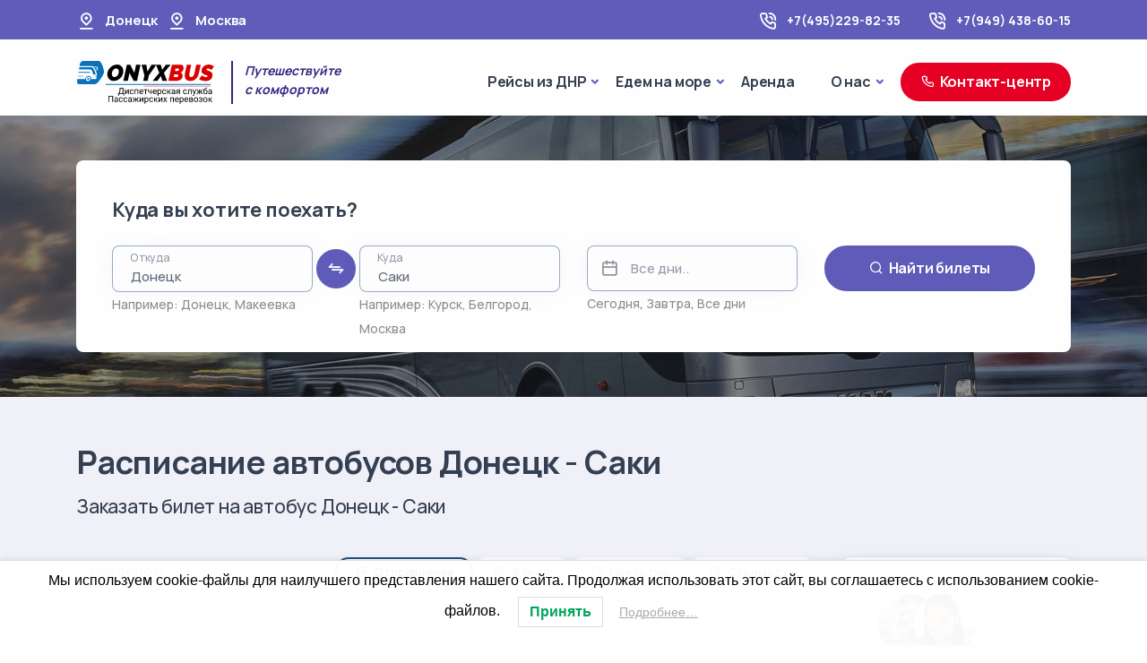

--- FILE ---
content_type: text/html; charset=UTF-8
request_url: https://onyxbus.ru/napravleniya/doneczk-saki/
body_size: 23937
content:
<!DOCTYPE html>
<html lang="ru-RU" prefix="og: https://ogp.me/ns#">

<head>
	<meta charset="UTF-8">
	<meta name="viewport" content="width=device-width, initial-scale=1.0">
	<meta http-equiv="X-UA-Compatible" content="IE=edge">
	<link rel="profile" href="https://gmpg.org/xfn/11">
	
<!-- SEO от Rank Math - https://rankmath.com/ -->
<title>Раcписание автобусов Донецк - Саки, Цена билета - OnyxBus 2026</title>
<meta name="description" content="Билеты от 3500 руб. на автобус, микроавтобус, легковой автомобиль Донецк - Саки. Бронирование мест онлайн. Актуальные цены и расписания на OnyxBus."/>
<meta name="robots" content="follow, index, max-snippet:-1, max-video-preview:-1, max-image-preview:large"/>
<link rel="canonical" href="https://onyxbus.ru/napravleniya/doneczk-saki/" />
<meta property="og:locale" content="ru_RU" />
<meta property="og:type" content="article" />
<meta property="og:title" content="Раcписание автобусов Донецк - Саки, Цена билета - OnyxBus 2026" />
<meta property="og:description" content="Билеты от 3500 руб. на автобус, микроавтобус, легковой автомобиль Донецк - Саки. Бронирование мест онлайн. Актуальные цены и расписания на OnyxBus." />
<meta property="og:url" content="https://onyxbus.ru/napravleniya/doneczk-saki/" />
<meta property="og:site_name" content="OnyxBus" />
<meta name="twitter:card" content="summary_large_image" />
<meta name="twitter:title" content="Раcписание автобусов Донецк - Саки, Цена билета - OnyxBus 2026" />
<meta name="twitter:description" content="Билеты от 3500 руб. на автобус, микроавтобус, легковой автомобиль Донецк - Саки. Бронирование мест онлайн. Актуальные цены и расписания на OnyxBus." />
<script type="application/ld+json" class="rank-math-schema">{"@context":"https://schema.org","@graph":[{"@type":"Place","@id":"https://onyxbus.ru/#place","address":{"@type":"PostalAddress","addressLocality":"\u0414\u043e\u043d\u0435\u0446\u043a","postalCode":"083048","addressCountry":"Russia"}},{"@type":"TravelAgency","@id":"https://onyxbus.ru/#organization","name":"\u041f\u0430\u0441\u0441\u0430\u0436\u0438\u0440\u0441\u043a\u0438\u0435 \u043f\u0435\u0440\u0435\u0432\u043e\u0437\u043a\u0438 \u0438\u0437 \u0414\u041d\u0420 \u0432 \u0420\u043e\u0441\u0441\u0438\u044e, \u041a\u0440\u044b\u043c, \u0410\u0431\u0445\u0430\u0437\u0438\u044e - \u041e\u043d\u0438\u043a\u0441\u0411\u0430\u0441","url":"https://onyxbus.ru","email":"office@onyxbus.ru","address":{"@type":"PostalAddress","addressLocality":"\u0414\u043e\u043d\u0435\u0446\u043a","postalCode":"083048","addressCountry":"Russia"},"logo":{"@type":"ImageObject","@id":"https://onyxbus.ru/#logo","url":"https://onyxbus.ru/wp-content/uploads/2025/06/logo-3.svg","contentUrl":"https://onyxbus.ru/wp-content/uploads/2025/06/logo-3.svg","caption":"OnyxBus","inLanguage":"ru-RU","width":"","height":""},"priceRange":"$","openingHours":["Monday,Tuesday,Wednesday,Thursday,Friday,Saturday,Sunday 09:00-21:00"],"legalName":"\u041e\u043d\u0438\u043a\u0441\u0411\u0430\u0441","location":{"@id":"https://onyxbus.ru/#place"},"image":{"@id":"https://onyxbus.ru/#logo"},"telephone":"+7(499) 343-01-21"},{"@type":"WebSite","@id":"https://onyxbus.ru/#website","url":"https://onyxbus.ru","name":"OnyxBus","alternateName":"\u041e\u043d\u0438\u043a\u0441\u0431\u0430\u0441","publisher":{"@id":"https://onyxbus.ru/#organization"},"inLanguage":"ru-RU"},{"@type":"BreadcrumbList","@id":"https://onyxbus.ru/napravleniya/doneczk-saki/#breadcrumb","itemListElement":[{"@type":"ListItem","position":"1","item":{"@id":"https://onyxbus.ru/","name":"\u0413\u043b\u0430\u0432\u043d\u0430\u044f"}},{"@type":"ListItem","position":"2","item":{"@id":"https://onyxbus.ru/napravleniya/doneczk-saki/","name":"\u0414\u043e\u043d\u0435\u0446\u043a - \u0421\u0430\u043a\u0438"}}]},{"@type":"CollectionPage","@id":"https://onyxbus.ru/napravleniya/doneczk-saki/#webpage","url":"https://onyxbus.ru/napravleniya/doneczk-saki/","name":"\u0420\u0430c\u043f\u0438\u0441\u0430\u043d\u0438\u0435 \u0430\u0432\u0442\u043e\u0431\u0443\u0441\u043e\u0432 \u0414\u043e\u043d\u0435\u0446\u043a - \u0421\u0430\u043a\u0438, \u0426\u0435\u043d\u0430 \u0431\u0438\u043b\u0435\u0442\u0430 - OnyxBus 2026","isPartOf":{"@id":"https://onyxbus.ru/#website"},"inLanguage":"ru-RU","breadcrumb":{"@id":"https://onyxbus.ru/napravleniya/doneczk-saki/#breadcrumb"}}]}</script>
<!-- /Rank Math WordPress SEO плагин -->

<link rel="alternate" type="application/rss+xml" title="OnyxBus &raquo; Лента" href="https://onyxbus.ru/feed/" />
<link rel="alternate" type="application/rss+xml" title="OnyxBus &raquo; Лента комментариев" href="https://onyxbus.ru/comments/feed/" />
<link rel="alternate" type="application/rss+xml" title="OnyxBus &raquo; Лента элемента Донецк - Саки таксономии Направления" href="https://onyxbus.ru/napravleniya/doneczk-saki/feed/" />
<style id='wp-img-auto-sizes-contain-inline-css' type='text/css'>
img:is([sizes=auto i],[sizes^="auto," i]){contain-intrinsic-size:3000px 1500px}
/*# sourceURL=wp-img-auto-sizes-contain-inline-css */
</style>
<style id='wp-block-library-inline-css' type='text/css'>
:root{--wp-block-synced-color:#7a00df;--wp-block-synced-color--rgb:122,0,223;--wp-bound-block-color:var(--wp-block-synced-color);--wp-editor-canvas-background:#ddd;--wp-admin-theme-color:#007cba;--wp-admin-theme-color--rgb:0,124,186;--wp-admin-theme-color-darker-10:#006ba1;--wp-admin-theme-color-darker-10--rgb:0,107,160.5;--wp-admin-theme-color-darker-20:#005a87;--wp-admin-theme-color-darker-20--rgb:0,90,135;--wp-admin-border-width-focus:2px}@media (min-resolution:192dpi){:root{--wp-admin-border-width-focus:1.5px}}.wp-element-button{cursor:pointer}:root .has-very-light-gray-background-color{background-color:#eee}:root .has-very-dark-gray-background-color{background-color:#313131}:root .has-very-light-gray-color{color:#eee}:root .has-very-dark-gray-color{color:#313131}:root .has-vivid-green-cyan-to-vivid-cyan-blue-gradient-background{background:linear-gradient(135deg,#00d084,#0693e3)}:root .has-purple-crush-gradient-background{background:linear-gradient(135deg,#34e2e4,#4721fb 50%,#ab1dfe)}:root .has-hazy-dawn-gradient-background{background:linear-gradient(135deg,#faaca8,#dad0ec)}:root .has-subdued-olive-gradient-background{background:linear-gradient(135deg,#fafae1,#67a671)}:root .has-atomic-cream-gradient-background{background:linear-gradient(135deg,#fdd79a,#004a59)}:root .has-nightshade-gradient-background{background:linear-gradient(135deg,#330968,#31cdcf)}:root .has-midnight-gradient-background{background:linear-gradient(135deg,#020381,#2874fc)}:root{--wp--preset--font-size--normal:16px;--wp--preset--font-size--huge:42px}.has-regular-font-size{font-size:1em}.has-larger-font-size{font-size:2.625em}.has-normal-font-size{font-size:var(--wp--preset--font-size--normal)}.has-huge-font-size{font-size:var(--wp--preset--font-size--huge)}.has-text-align-center{text-align:center}.has-text-align-left{text-align:left}.has-text-align-right{text-align:right}.has-fit-text{white-space:nowrap!important}#end-resizable-editor-section{display:none}.aligncenter{clear:both}.items-justified-left{justify-content:flex-start}.items-justified-center{justify-content:center}.items-justified-right{justify-content:flex-end}.items-justified-space-between{justify-content:space-between}.screen-reader-text{border:0;clip-path:inset(50%);height:1px;margin:-1px;overflow:hidden;padding:0;position:absolute;width:1px;word-wrap:normal!important}.screen-reader-text:focus{background-color:#ddd;clip-path:none;color:#444;display:block;font-size:1em;height:auto;left:5px;line-height:normal;padding:15px 23px 14px;text-decoration:none;top:5px;width:auto;z-index:100000}html :where(.has-border-color){border-style:solid}html :where([style*=border-top-color]){border-top-style:solid}html :where([style*=border-right-color]){border-right-style:solid}html :where([style*=border-bottom-color]){border-bottom-style:solid}html :where([style*=border-left-color]){border-left-style:solid}html :where([style*=border-width]){border-style:solid}html :where([style*=border-top-width]){border-top-style:solid}html :where([style*=border-right-width]){border-right-style:solid}html :where([style*=border-bottom-width]){border-bottom-style:solid}html :where([style*=border-left-width]){border-left-style:solid}html :where(img[class*=wp-image-]){height:auto;max-width:100%}:where(figure){margin:0 0 1em}html :where(.is-position-sticky){--wp-admin--admin-bar--position-offset:var(--wp-admin--admin-bar--height,0px)}@media screen and (max-width:600px){html :where(.is-position-sticky){--wp-admin--admin-bar--position-offset:0px}}

/*# sourceURL=wp-block-library-inline-css */
</style><style id='global-styles-inline-css' type='text/css'>
:root{--wp--preset--aspect-ratio--square: 1;--wp--preset--aspect-ratio--4-3: 4/3;--wp--preset--aspect-ratio--3-4: 3/4;--wp--preset--aspect-ratio--3-2: 3/2;--wp--preset--aspect-ratio--2-3: 2/3;--wp--preset--aspect-ratio--16-9: 16/9;--wp--preset--aspect-ratio--9-16: 9/16;--wp--preset--color--black: #000000;--wp--preset--color--cyan-bluish-gray: #abb8c3;--wp--preset--color--white: #ffffff;--wp--preset--color--pale-pink: #f78da7;--wp--preset--color--vivid-red: #cf2e2e;--wp--preset--color--luminous-vivid-orange: #ff6900;--wp--preset--color--luminous-vivid-amber: #fcb900;--wp--preset--color--light-green-cyan: #7bdcb5;--wp--preset--color--vivid-green-cyan: #00d084;--wp--preset--color--pale-cyan-blue: #8ed1fc;--wp--preset--color--vivid-cyan-blue: #0693e3;--wp--preset--color--vivid-purple: #9b51e0;--wp--preset--gradient--vivid-cyan-blue-to-vivid-purple: linear-gradient(135deg,rgb(6,147,227) 0%,rgb(155,81,224) 100%);--wp--preset--gradient--light-green-cyan-to-vivid-green-cyan: linear-gradient(135deg,rgb(122,220,180) 0%,rgb(0,208,130) 100%);--wp--preset--gradient--luminous-vivid-amber-to-luminous-vivid-orange: linear-gradient(135deg,rgb(252,185,0) 0%,rgb(255,105,0) 100%);--wp--preset--gradient--luminous-vivid-orange-to-vivid-red: linear-gradient(135deg,rgb(255,105,0) 0%,rgb(207,46,46) 100%);--wp--preset--gradient--very-light-gray-to-cyan-bluish-gray: linear-gradient(135deg,rgb(238,238,238) 0%,rgb(169,184,195) 100%);--wp--preset--gradient--cool-to-warm-spectrum: linear-gradient(135deg,rgb(74,234,220) 0%,rgb(151,120,209) 20%,rgb(207,42,186) 40%,rgb(238,44,130) 60%,rgb(251,105,98) 80%,rgb(254,248,76) 100%);--wp--preset--gradient--blush-light-purple: linear-gradient(135deg,rgb(255,206,236) 0%,rgb(152,150,240) 100%);--wp--preset--gradient--blush-bordeaux: linear-gradient(135deg,rgb(254,205,165) 0%,rgb(254,45,45) 50%,rgb(107,0,62) 100%);--wp--preset--gradient--luminous-dusk: linear-gradient(135deg,rgb(255,203,112) 0%,rgb(199,81,192) 50%,rgb(65,88,208) 100%);--wp--preset--gradient--pale-ocean: linear-gradient(135deg,rgb(255,245,203) 0%,rgb(182,227,212) 50%,rgb(51,167,181) 100%);--wp--preset--gradient--electric-grass: linear-gradient(135deg,rgb(202,248,128) 0%,rgb(113,206,126) 100%);--wp--preset--gradient--midnight: linear-gradient(135deg,rgb(2,3,129) 0%,rgb(40,116,252) 100%);--wp--preset--font-size--small: 13px;--wp--preset--font-size--medium: 20px;--wp--preset--font-size--large: 36px;--wp--preset--font-size--x-large: 42px;--wp--preset--spacing--20: 0.44rem;--wp--preset--spacing--30: 0.67rem;--wp--preset--spacing--40: 1rem;--wp--preset--spacing--50: 1.5rem;--wp--preset--spacing--60: 2.25rem;--wp--preset--spacing--70: 3.38rem;--wp--preset--spacing--80: 5.06rem;--wp--preset--shadow--natural: 6px 6px 9px rgba(0, 0, 0, 0.2);--wp--preset--shadow--deep: 12px 12px 50px rgba(0, 0, 0, 0.4);--wp--preset--shadow--sharp: 6px 6px 0px rgba(0, 0, 0, 0.2);--wp--preset--shadow--outlined: 6px 6px 0px -3px rgb(255, 255, 255), 6px 6px rgb(0, 0, 0);--wp--preset--shadow--crisp: 6px 6px 0px rgb(0, 0, 0);}:where(.is-layout-flex){gap: 0.5em;}:where(.is-layout-grid){gap: 0.5em;}body .is-layout-flex{display: flex;}.is-layout-flex{flex-wrap: wrap;align-items: center;}.is-layout-flex > :is(*, div){margin: 0;}body .is-layout-grid{display: grid;}.is-layout-grid > :is(*, div){margin: 0;}:where(.wp-block-columns.is-layout-flex){gap: 2em;}:where(.wp-block-columns.is-layout-grid){gap: 2em;}:where(.wp-block-post-template.is-layout-flex){gap: 1.25em;}:where(.wp-block-post-template.is-layout-grid){gap: 1.25em;}.has-black-color{color: var(--wp--preset--color--black) !important;}.has-cyan-bluish-gray-color{color: var(--wp--preset--color--cyan-bluish-gray) !important;}.has-white-color{color: var(--wp--preset--color--white) !important;}.has-pale-pink-color{color: var(--wp--preset--color--pale-pink) !important;}.has-vivid-red-color{color: var(--wp--preset--color--vivid-red) !important;}.has-luminous-vivid-orange-color{color: var(--wp--preset--color--luminous-vivid-orange) !important;}.has-luminous-vivid-amber-color{color: var(--wp--preset--color--luminous-vivid-amber) !important;}.has-light-green-cyan-color{color: var(--wp--preset--color--light-green-cyan) !important;}.has-vivid-green-cyan-color{color: var(--wp--preset--color--vivid-green-cyan) !important;}.has-pale-cyan-blue-color{color: var(--wp--preset--color--pale-cyan-blue) !important;}.has-vivid-cyan-blue-color{color: var(--wp--preset--color--vivid-cyan-blue) !important;}.has-vivid-purple-color{color: var(--wp--preset--color--vivid-purple) !important;}.has-black-background-color{background-color: var(--wp--preset--color--black) !important;}.has-cyan-bluish-gray-background-color{background-color: var(--wp--preset--color--cyan-bluish-gray) !important;}.has-white-background-color{background-color: var(--wp--preset--color--white) !important;}.has-pale-pink-background-color{background-color: var(--wp--preset--color--pale-pink) !important;}.has-vivid-red-background-color{background-color: var(--wp--preset--color--vivid-red) !important;}.has-luminous-vivid-orange-background-color{background-color: var(--wp--preset--color--luminous-vivid-orange) !important;}.has-luminous-vivid-amber-background-color{background-color: var(--wp--preset--color--luminous-vivid-amber) !important;}.has-light-green-cyan-background-color{background-color: var(--wp--preset--color--light-green-cyan) !important;}.has-vivid-green-cyan-background-color{background-color: var(--wp--preset--color--vivid-green-cyan) !important;}.has-pale-cyan-blue-background-color{background-color: var(--wp--preset--color--pale-cyan-blue) !important;}.has-vivid-cyan-blue-background-color{background-color: var(--wp--preset--color--vivid-cyan-blue) !important;}.has-vivid-purple-background-color{background-color: var(--wp--preset--color--vivid-purple) !important;}.has-black-border-color{border-color: var(--wp--preset--color--black) !important;}.has-cyan-bluish-gray-border-color{border-color: var(--wp--preset--color--cyan-bluish-gray) !important;}.has-white-border-color{border-color: var(--wp--preset--color--white) !important;}.has-pale-pink-border-color{border-color: var(--wp--preset--color--pale-pink) !important;}.has-vivid-red-border-color{border-color: var(--wp--preset--color--vivid-red) !important;}.has-luminous-vivid-orange-border-color{border-color: var(--wp--preset--color--luminous-vivid-orange) !important;}.has-luminous-vivid-amber-border-color{border-color: var(--wp--preset--color--luminous-vivid-amber) !important;}.has-light-green-cyan-border-color{border-color: var(--wp--preset--color--light-green-cyan) !important;}.has-vivid-green-cyan-border-color{border-color: var(--wp--preset--color--vivid-green-cyan) !important;}.has-pale-cyan-blue-border-color{border-color: var(--wp--preset--color--pale-cyan-blue) !important;}.has-vivid-cyan-blue-border-color{border-color: var(--wp--preset--color--vivid-cyan-blue) !important;}.has-vivid-purple-border-color{border-color: var(--wp--preset--color--vivid-purple) !important;}.has-vivid-cyan-blue-to-vivid-purple-gradient-background{background: var(--wp--preset--gradient--vivid-cyan-blue-to-vivid-purple) !important;}.has-light-green-cyan-to-vivid-green-cyan-gradient-background{background: var(--wp--preset--gradient--light-green-cyan-to-vivid-green-cyan) !important;}.has-luminous-vivid-amber-to-luminous-vivid-orange-gradient-background{background: var(--wp--preset--gradient--luminous-vivid-amber-to-luminous-vivid-orange) !important;}.has-luminous-vivid-orange-to-vivid-red-gradient-background{background: var(--wp--preset--gradient--luminous-vivid-orange-to-vivid-red) !important;}.has-very-light-gray-to-cyan-bluish-gray-gradient-background{background: var(--wp--preset--gradient--very-light-gray-to-cyan-bluish-gray) !important;}.has-cool-to-warm-spectrum-gradient-background{background: var(--wp--preset--gradient--cool-to-warm-spectrum) !important;}.has-blush-light-purple-gradient-background{background: var(--wp--preset--gradient--blush-light-purple) !important;}.has-blush-bordeaux-gradient-background{background: var(--wp--preset--gradient--blush-bordeaux) !important;}.has-luminous-dusk-gradient-background{background: var(--wp--preset--gradient--luminous-dusk) !important;}.has-pale-ocean-gradient-background{background: var(--wp--preset--gradient--pale-ocean) !important;}.has-electric-grass-gradient-background{background: var(--wp--preset--gradient--electric-grass) !important;}.has-midnight-gradient-background{background: var(--wp--preset--gradient--midnight) !important;}.has-small-font-size{font-size: var(--wp--preset--font-size--small) !important;}.has-medium-font-size{font-size: var(--wp--preset--font-size--medium) !important;}.has-large-font-size{font-size: var(--wp--preset--font-size--large) !important;}.has-x-large-font-size{font-size: var(--wp--preset--font-size--x-large) !important;}
/*# sourceURL=global-styles-inline-css */
</style>

<style id='classic-theme-styles-inline-css' type='text/css'>
/*! This file is auto-generated */
.wp-block-button__link{color:#fff;background-color:#32373c;border-radius:9999px;box-shadow:none;text-decoration:none;padding:calc(.667em + 2px) calc(1.333em + 2px);font-size:1.125em}.wp-block-file__button{background:#32373c;color:#fff;text-decoration:none}
/*# sourceURL=/wp-includes/css/classic-themes.min.css */
</style>
<link rel='stylesheet' id='contact-form-7-css' href='https://onyxbus.ru/wp-content/plugins/contact-form-7/includes/css/styles.css' type='text/css' media='all' />
<link rel='stylesheet' id='lwpcng-main-css' href='https://onyxbus.ru/wp-content/plugins/luckywp-cookie-notice-gdpr/front/assets/main.min.css' type='text/css' media='all' />
<link rel='stylesheet' id='parent-style-css' href='https://onyxbus.ru/wp-content/themes/codeweber/style.css' type='text/css' media='all' />
<link rel='stylesheet' id='child-style-css' href='https://onyxbus.ru/wp-content/themes/onyxbus/style.css' type='text/css' media='all' />
<link rel='stylesheet' id='onyxbus-flatpickr-css-css' href='https://onyxbus.ru/wp-content/themes/onyxbus/css/flatpickr.min.css' type='text/css' media='all' />
<link rel='stylesheet' id='onyxbus-repeater-css-css' href='https://onyxbus.ru/wp-content/themes/onyxbus/css/repeater.css' type='text/css' media='all' />
<link rel='stylesheet' id='onyxbus-flatpickr-custom-css-css' href='https://onyxbus.ru/wp-content/themes/onyxbus/css/flatpickr-custom.css' type='text/css' media='all' />
<link rel='stylesheet' id='onyxbus-form-search-css-css' href='https://onyxbus.ru/wp-content/themes/onyxbus/css/form-search.css' type='text/css' media='all' />
<link rel='stylesheet' id='onyxbus-button-group-css-css' href='https://onyxbus.ru/wp-content/themes/onyxbus/css/button-group.css' type='text/css' media='all' />
<link rel='stylesheet' id='onyxbus-route-css-css' href='https://onyxbus.ru/wp-content/themes/onyxbus/css/style_route.css' type='text/css' media='all' />
<link rel='stylesheet' id='onyxbus-tabulator-bootstrap5-css-css' href='https://onyxbus.ru/wp-content/themes/onyxbus/css/tabulator_bootstrap5.css' type='text/css' media='all' />
<link rel='stylesheet' id='google-fonts-css' href='https://onyxbus.ru/wp-content/themes/codeweber/dist/css/fonts/urbanist.css' type='text/css' media='all' />
<link rel='stylesheet' id='plugin-styles-css' href='https://onyxbus.ru/wp-content/themes/codeweber/dist/css/plugins.css' type='text/css' media='all' />
<link rel='stylesheet' id='theme-styles-css' href='https://onyxbus.ru/wp-content/themes/codeweber/dist/css/style.css' type='text/css' media='all' />
<link rel='stylesheet' id='color-styles-css' href='https://onyxbus.ru/wp-content/themes/codeweber/dist/css/colors/grape.css' type='text/css' media='all' />
<link rel='stylesheet' id='root-styles-css' href='https://onyxbus.ru/wp-content/themes/codeweber/style.css' type='text/css' media='all' />
<script type="text/javascript" src="https://onyxbus.ru/wp-includes/js/jquery/jquery.min.js" id="jquery-core-js"></script>
<script type="text/javascript" src="https://onyxbus.ru/wp-includes/js/jquery/jquery-migrate.min.js" id="jquery-migrate-js"></script>
<script type="text/javascript" src="https://onyxbus.ru/wp-content/plugins/luckywp-cookie-notice-gdpr/front/assets/main.min.js" id="lwpcng-main-js"></script>
<script type="text/javascript" src="https://onyxbus.ru/wp-content/themes/onyxbus/js/flatpickr-addon.min.js" id="onyxbus-flatpick-addon-js-js"></script>
<script type="text/javascript" src="https://onyxbus.ru/wp-content/themes/onyxbus/js/flatpickr.min.js" id="onyxbus-flatpick-js-js"></script>
<script type="text/javascript" src="https://onyxbus.ru/wp-content/themes/onyxbus/js/flatpickr_ru.js" id="onyxbus-flatpick-ru-js-js"></script>
<script type="text/javascript" src="https://onyxbus.ru/wp-content/themes/onyxbus/js/flatpickr-custom.js" id="onyxbus-flatpick-custom-js-js"></script>
<script type="text/javascript" src="https://onyxbus.ru/wp-content/themes/onyxbus/js/route_scripts.js" id="onyxbus-route-js-js"></script>
<script type="text/javascript" id="loadmore_script-js-extra">
/* <![CDATA[ */
var loadmore_params = {"ajaxurl":"https://onyxbus.ru/wp-admin/admin-ajax.php"};
//# sourceURL=loadmore_script-js-extra
/* ]]> */
</script>
<script type="text/javascript" src="https://onyxbus.ru/wp-content/themes/codeweber/functions/lib/loadmore/ajax.js" id="loadmore_script-js"></script>
<script type="text/javascript" src="https://api-maps.yandex.ru/2.1/?apikey=430b7871-9b38-47aa-9502-469c865b050c&lang=ru_RU"></script><!-- Yandex.Metrika counter --> <script type="text/javascript" > (function(m,e,t,r,i,k,a){m[i]=m[i]||function(){(m[i].a=m[i].a||[]).push(arguments)}; m[i].l=1*new Date(); for (var j = 0; j < document.scripts.length; j++) {if (document.scripts[j].src === r) { return; }} k=e.createElement(t),a=e.getElementsByTagName(t)[0],k.async=1,k.src=r,a.parentNode.insertBefore(k,a)}) (window, document, "script", "https://mc.yandex.ru/metrika/tag.js", "ym"); ym(83277898, "init", { clickmap:true, trackLinks:true, accurateTrackBounce:true, webvisor:true }); </script> <!-- /Yandex.Metrika counter -->
<script src="//code.jivo.ru/widget/ZnbzST2Src" async></script>
   <script>
      /**
       * @preserve
       * Sharer.js
       *
       * @description Create your own social share buttons
       * @version 0.5.1
       * @author Ellison Leao <ellisonleao@gmail.com>
       * @license MIT
       *
       */

      (function(window, document) {
         'use strict';
         /**
          * @constructor
          */
         var Sharer = function(elem) {
            this.elem = elem;
         };

         /**
          *  @function init
          *  @description bind the events for multiple sharer elements
          *  @returns {Empty}
          */
         Sharer.init = function() {
            var elems = document.querySelectorAll('[data-sharer]'),
               i,
               l = elems.length;

            for (i = 0; i < l; i++) {
               elems[i].addEventListener('click', Sharer.add);
            }
         };

         /**
          *  @function add
          *  @description bind the share event for a single dom element
          *  @returns {Empty}
          */
         Sharer.add = function(elem) {
            var target = elem.currentTarget || elem.srcElement;
            var sharer = new Sharer(target);
            sharer.share();
         };

         // instance methods
         Sharer.prototype = {
            constructor: Sharer,
            /**
             *  @function getValue
             *  @description Helper to get the attribute of a DOM element
             *  @param {String} attr DOM element attribute
             *  @returns {String|Empty} returns the attr value or empty string
             */
            getValue: function(attr) {
               var val = this.elem.getAttribute('data-' + attr);
               // handing facebook hashtag attribute
               if (val && attr === 'hashtag') {
                  if (!val.startsWith('#')) {
                     val = '#' + val;
                  }
               }
               return val === null ? '' : val;
            },

            /**
             * @event share
             * @description Main share event. Will pop a window or redirect to a link
             * based on the data-sharer attribute.
             */
            share: function() {
               var sharer = this.getValue('sharer').toLowerCase(),
                  sharers = {
                     facebook: {
                        shareUrl: 'https://www.facebook.com/sharer/sharer.php',
                        params: {
                           u: this.getValue('url'),
                           hashtag: this.getValue('hashtag'),
                           quote: this.getValue('quote'),
                        },
                     },
                     linkedin: {
                        shareUrl: 'https://www.linkedin.com/shareArticle',
                        params: {
                           url: this.getValue('url'),
                           mini: true,
                        },
                     },
                     twitter: {
                        shareUrl: 'https://twitter.com/intent/tweet/',
                        params: {
                           text: this.getValue('title'),
                           url: this.getValue('url'),
                           hashtags: this.getValue('hashtags'),
                           via: this.getValue('via'),
                           related: this.getValue('related'),
                           in_reply_to: this.getValue('in_reply_to')
                        },
                     },
                     email: {
                        shareUrl: 'mailto:' + this.getValue('to'),
                        params: {
                           subject: this.getValue('subject'),
                           body: this.getValue('title') + '\n' + this.getValue('url'),
                        },
                     },
                     whatsapp: {
                        shareUrl: this.getValue('web') === 'true' ? 'https://web.whatsapp.com/send' : 'https://wa.me/',
                        params: {
                           phone: this.getValue('to'),
                           text: this.getValue('title') + ' ' + this.getValue('url'),
                        },
                     },
                     telegram: {
                        shareUrl: 'https://t.me/share',
                        params: {
                           text: this.getValue('title'),
                           url: this.getValue('url'),
                        },
                     },
                     viber: {
                        shareUrl: 'viber://forward',
                        params: {
                           text: this.getValue('title') + ' ' + this.getValue('url'),
                        },
                     },
                     line: {
                        shareUrl: 'http://line.me/R/msg/text/?' + encodeURIComponent(this.getValue('title') + ' ' + this.getValue('url')),
                     },
                     pinterest: {
                        shareUrl: 'https://www.pinterest.com/pin/create/button/',
                        params: {
                           url: this.getValue('url'),
                           media: this.getValue('image'),
                           description: this.getValue('description'),
                        },
                     },
                     tumblr: {
                        shareUrl: 'http://tumblr.com/widgets/share/tool',
                        params: {
                           canonicalUrl: this.getValue('url'),
                           content: this.getValue('url'),
                           posttype: 'link',
                           title: this.getValue('title'),
                           caption: this.getValue('caption'),
                           tags: this.getValue('tags'),
                        },
                     },
                     hackernews: {
                        shareUrl: 'https://news.ycombinator.com/submitlink',
                        params: {
                           u: this.getValue('url'),
                           t: this.getValue('title'),
                        },
                     },
                     reddit: {
                        shareUrl: 'https://www.reddit.com/submit',
                        params: {
                           url: this.getValue('url'),
                           title: this.getValue('title')
                        },
                     },
                     vk: {
                        shareUrl: 'http://vk.com/share.php',
                        params: {
                           url: this.getValue('url'),
                           title: this.getValue('title'),
                           description: this.getValue('caption'),
                           image: this.getValue('image'),
                        },
                     },
                     xing: {
                        shareUrl: 'https://www.xing.com/social/share/spi',
                        params: {
                           url: this.getValue('url'),
                        },
                     },
                     buffer: {
                        shareUrl: 'https://buffer.com/add',
                        params: {
                           url: this.getValue('url'),
                           title: this.getValue('title'),
                           via: this.getValue('via'),
                           picture: this.getValue('picture'),
                        },
                     },
                     instapaper: {
                        shareUrl: 'http://www.instapaper.com/edit',
                        params: {
                           url: this.getValue('url'),
                           title: this.getValue('title'),
                           description: this.getValue('description'),
                        },
                     },
                     pocket: {
                        shareUrl: 'https://getpocket.com/save',
                        params: {
                           url: this.getValue('url'),
                        },
                     },
                     mashable: {
                        shareUrl: 'https://mashable.com/submit',
                        params: {
                           url: this.getValue('url'),
                           title: this.getValue('title'),
                        },
                     },
                     mix: {
                        shareUrl: 'https://mix.com/add',
                        params: {
                           url: this.getValue('url'),
                        },
                     },
                     flipboard: {
                        shareUrl: 'https://share.flipboard.com/bookmarklet/popout',
                        params: {
                           v: 2,
                           title: this.getValue('title'),
                           url: this.getValue('url'),
                           t: Date.now(),
                        },
                     },
                     weibo: {
                        shareUrl: 'http://service.weibo.com/share/share.php',
                        params: {
                           url: this.getValue('url'),
                           title: this.getValue('title'),
                           pic: this.getValue('image'),
                           appkey: this.getValue('appkey'),
                           ralateUid: this.getValue('ralateuid'),
                           language: 'zh_cn',
                        },
                     },
                     blogger: {
                        shareUrl: 'https://www.blogger.com/blog-this.g',
                        params: {
                           u: this.getValue('url'),
                           n: this.getValue('title'),
                           t: this.getValue('description'),
                        },
                     },
                     baidu: {
                        shareUrl: 'http://cang.baidu.com/do/add',
                        params: {
                           it: this.getValue('title'),
                           iu: this.getValue('url'),
                        },
                     },
                     douban: {
                        shareUrl: 'https://www.douban.com/share/service',
                        params: {
                           name: this.getValue('name'),
                           href: this.getValue('url'),
                           image: this.getValue('image'),
                           comment: this.getValue('description'),
                        },
                     },
                     okru: {
                        shareUrl: 'https://connect.ok.ru/dk',
                        params: {
                           'st.cmd': 'WidgetSharePreview',
                           'st.shareUrl': this.getValue('url'),
                           title: this.getValue('title'),
                        },
                     },
                     mailru: {
                        shareUrl: 'http://connect.mail.ru/share',
                        params: {
                           share_url: this.getValue('url'),
                           linkname: this.getValue('title'),
                           linknote: this.getValue('description'),
                           type: 'page',
                        },
                     },
                     evernote: {
                        shareUrl: 'https://www.evernote.com/clip.action',
                        params: {
                           url: this.getValue('url'),
                           title: this.getValue('title'),
                        },
                     },
                     skype: {
                        shareUrl: 'https://web.skype.com/share',
                        params: {
                           url: this.getValue('url'),
                           title: this.getValue('title'),
                        },
                     },
                     delicious: {
                        shareUrl: 'https://del.icio.us/post',
                        params: {
                           url: this.getValue('url'),
                           title: this.getValue('title'),
                        },
                     },
                     sms: {
                        shareUrl: 'sms://',
                        params: {
                           body: this.getValue('body'),
                        },
                     },
                     trello: {
                        shareUrl: 'https://trello.com/add-card',
                        params: {
                           url: this.getValue('url'),
                           name: this.getValue('title'),
                           desc: this.getValue('description'),
                           mode: 'popup',
                        },
                     },
                     messenger: {
                        shareUrl: 'fb-messenger://share',
                        params: {
                           link: this.getValue('url'),
                        },
                     },
                     odnoklassniki: {
                        shareUrl: 'https://connect.ok.ru/dk',
                        params: {
                           st: {
                              cmd: 'WidgetSharePreview',
                              deprecated: 1,
                              shareUrl: this.getValue('url'),
                           },
                        },
                     },
                     meneame: {
                        shareUrl: 'https://www.meneame.net/submit',
                        params: {
                           url: this.getValue('url'),
                        },
                     },
                     diaspora: {
                        shareUrl: 'https://share.diasporafoundation.org',
                        params: {
                           title: this.getValue('title'),
                           url: this.getValue('url'),
                        },
                     },
                     googlebookmarks: {
                        shareUrl: 'https://www.google.com/bookmarks/mark',
                        params: {
                           op: 'edit',
                           bkmk: this.getValue('url'),
                           title: this.getValue('title'),
                        },
                     },
                     qzone: {
                        shareUrl: 'https://sns.qzone.qq.com/cgi-bin/qzshare/cgi_qzshare_onekey',
                        params: {
                           url: this.getValue('url'),
                        },
                     },
                     refind: {
                        shareUrl: 'https://refind.com',
                        params: {
                           url: this.getValue('url'),
                        },
                     },
                     surfingbird: {
                        shareUrl: 'https://surfingbird.ru/share',
                        params: {
                           url: this.getValue('url'),
                           title: this.getValue('title'),
                           description: this.getValue('description'),
                        },
                     },
                     yahoomail: {
                        shareUrl: 'http://compose.mail.yahoo.com',
                        params: {
                           to: this.getValue('to'),
                           subject: this.getValue('subject'),
                           body: this.getValue('body'),
                        },
                     },
                     wordpress: {
                        shareUrl: 'https://wordpress.com/wp-admin/press-this.php',
                        params: {
                           u: this.getValue('url'),
                           t: this.getValue('title'),
                           s: this.getValue('title'),
                        },
                     },
                     amazon: {
                        shareUrl: 'https://www.amazon.com/gp/wishlist/static-add',
                        params: {
                           u: this.getValue('url'),
                           t: this.getValue('title'),
                        },
                     },
                     pinboard: {
                        shareUrl: 'https://pinboard.in/add',
                        params: {
                           url: this.getValue('url'),
                           title: this.getValue('title'),
                           description: this.getValue('description'),
                        },
                     },
                     threema: {
                        shareUrl: 'threema://compose',
                        params: {
                           text: this.getValue('text'),
                           id: this.getValue('id'),
                        },
                     },
                     kakaostory: {
                        shareUrl: 'https://story.kakao.com/share',
                        params: {
                           url: this.getValue('url'),
                        },
                     },
                     yummly: {
                        shareUrl: 'http://www.yummly.com/urb/verify',
                        params: {
                           url: this.getValue('url'),
                           title: this.getValue('title'),
                           yumtype: 'button',
                        },
                     },
                  },
                  s = sharers[sharer];

               // custom popups sizes
               if (s) {
                  s.width = this.getValue('width');
                  s.height = this.getValue('height');
               }
               return s !== undefined ? this.urlSharer(s) : false;
            },
            /**
             * @event urlSharer
             * @param {Object} sharer
             */
            urlSharer: function(sharer) {
               var p = sharer.params || {},
                  keys = Object.keys(p),
                  i,
                  str = keys.length > 0 ? '?' : '';
               for (i = 0; i < keys.length; i++) {
                  if (str !== '?') {
                     str += '&';
                  }
                  if (p[keys[i]]) {
                     str += keys[i] + '=' + encodeURIComponent(p[keys[i]]);
                  }
               }
               sharer.shareUrl += str;

               var isLink = this.getValue('link') === 'true';
               var isBlank = this.getValue('blank') === 'true';

               if (isLink) {
                  if (isBlank) {
                     window.open(sharer.shareUrl, '_blank');
                  } else {
                     window.location.href = sharer.shareUrl;
                  }
               } else {
                  console.log(sharer.shareUrl);
                  // defaults to popup if no data-link is provided
                  var popWidth = sharer.width || 600,
                     popHeight = sharer.height || 480,
                     left = window.innerWidth / 2 - popWidth / 2 + window.screenX,
                     top = window.innerHeight / 2 - popHeight / 2 + window.screenY,
                     popParams = 'scrollbars=no, width=' + popWidth + ', height=' + popHeight + ', top=' + top + ', left=' + left,
                     newWindow = window.open(sharer.shareUrl, '', popParams);

                  if (window.focus) {
                     newWindow.focus();
                  }
               }
            },
         };

         // adding sharer events on domcontentload
         if (document.readyState === 'complete' || document.readyState !== 'loading') {
            Sharer.init();
         } else {
            document.addEventListener('DOMContentLoaded', Sharer.init);
         }

         // exporting sharer for external usage
         window.Sharer = Sharer;
      })(window, document);
   </script>
<link rel="icon" href="https://onyxbus.ru/wp-content/uploads/2025/06/cropped-cropped-favicon-1-32x32.png" sizes="32x32" />
<link rel="icon" href="https://onyxbus.ru/wp-content/uploads/2025/06/cropped-cropped-favicon-1-192x192.png" sizes="192x192" />
<link rel="apple-touch-icon" href="https://onyxbus.ru/wp-content/uploads/2025/06/cropped-cropped-favicon-1-180x180.png" />
<meta name="msapplication-TileImage" content="https://onyxbus.ru/wp-content/uploads/2025/06/cropped-cropped-favicon-1-270x270.png" />
		<style type="text/css" id="wp-custom-css">
			a.input-button {
    position: absolute !important;
}

@media (max-width: 640px) {
    .swap_town {
        position: absolute !important;
        z-index: 3 !important;
    }
}
img.logo-dark-transparent {
    height: 48px;
}

    .swiper-auto.swiper-auto-xs .swiper-slide {
        width: 350px!important;
}



.swiper-auto .card {
    background-color: rgba(0, 0, 0, 0.5); /* Полупрозрачный черный фон */
    backdrop-filter: blur(10px); /* Размытие заднего фона */
    -webkit-backdrop-filter: blur(10px); /* Для Safari */
    border-radius: 15px; /* Скругленные углы */
    border: 1px solid rgba(255, 255, 255, 0.2); /* Легкая белая граница */
}

.widget.mb-md-0.sticky-top span, .widget.mb-md-0.sticky-top .btn {
    width: 100%;
}

.d-flex.flex-wrap.justify-content-center.w a, .d-flex.flex-wrap.justify-content-center.w span {
    width: 100%;
}


.form-control {
    border: 1px solid rgb(8 60 130 / 41%);
}

.calendar input.form-control.input {
	 border: 1px solid rgb(8 60 130 / 41%);
	border-radius: 0.4rem;
}

.zindex-1 {
    z-index: 1 !important;
}

.zindex-10 {
    z-index: 10 !important;
}


ul#autoComplete_list_1 {
    z-index: 9999!important;
}

.autoComplete_wrapper {
    position: relative!important;
	z-index: 1!important;
}

.autoComplete_wrapper > ul { 
    margin: 0.5rem 0 0 0;
    z-index: 9999!important;
}


.auto-results-wrapper ul {
    padding-left: 0;
    margin-bottom: 0;
}
.auto-results-wrapper {
    border-radius: 8px;
    border: 1px solid #083c8269 !important;
}

.auto-results-wrapper ul li {
    padding: 10px!important;
	  cursor: pointer;
}
.auto-clear:before {
    content: var(--close-button);
    height: 20px!important;
    width: 20px!important;
}

button.auto-clear {
    top: 4px;
}


.auto-clear {
    justify-content: end!important;
	position: absolute!important;
}

.form-floating.search_block_from:after {
    top: 16px;
}

a.featured-route:before {
    background: linear-gradient(to top, #000000a5, transparent) !important;
    content: '';
    position: absolute;
    top: 0;
    left: 0;
    width: 100%;
    height: 100%;
    overflow: hidden;
    border-radius: 8px;
}

.card .uil-arrow-right {
    transition: transform 0.3s ease-in-out;
}

.card:hover .uil-arrow-right {
    opacity: 1!important;
}

.d-flex.flex-wrap.justify-content-center.w.mt-2 i {
    font-size: 30px;
}

.d-flex.flex-wrap.justify-content-center.w i.uil.uil-telegram {
    color: #03A9F4;
}

.d-flex.flex-wrap.justify-content-center.w i.uil.uil-whatsapp {
    color: #4CAF50;
}

.acf-input-wrap input {
    padding: .6rem 1rem;
    border: 1px solid rgb(8 60 130 / 41%);
    height: calc(2.5rem + 2px);
    line-height: 1.25;
    display: block;
    width: 100%;
    padding: .6rem 1rem;
    font-size: .75rem;
    font-weight: 500;
    line-height: 1.7;
    color: #60697b;
    background-color: #fefefe;
    background-clip: padding-box;
    /* border: 1px solid rgba(8, 60, 130, .07); */
    -webkit-appearance: none;
    -moz-appearance: none;
    appearance: none;
    border-radius: .4rem;
    box-shadow: 0 0 1.25rem rgba(30, 34, 40, .04);
    transition: border-color .15sease -in-out, box-shadow .15sease -in-out;
}

.acf-label {
    margin-bottom: 0 !important;
}



a.acf-button.button.button-primary {
    display: inline-flex;
    align-items: center;
    justify-content: center;
    position: relative;
    background: #205081;
    padding: 0.5rem 1.2rem;
    font-family: var(--bs-btn-font-family);
    font-size: 0.7rem;
    font-weight: 600;
    color: #fff;
	border-radius: 4px;
}
td.acf-row-handle.order.ui-sortable-handle, td.acf-row-handle.remove{
    width: 50px!important;
    align-content: start;
}
.acf-repeater .acf-row-handle.order {
    background: #ffffff;
}

td.acf-row-handle.order.ui-sortable-handle span {
    background: #205081;
    width: 50px !important;
    height: 50px !important;
    display: block;
    align-content: center;
    color: #fff !important;
    border-radius: 50px;
}

.acf-repeater .acf-row-handle .acf-icon {
    top: 68px;
    margin: -8px 0 0 -2px;
    left: 16px;
}

.acf-icon.small, .acf-icon.-small {
    width: 30px;
    height: 30px;
}

.acf-icon:before {
    line-height: 2.1;
}

tr.acf-row {
   
    border-bottom-width: 50px !important;
    border-bottom-style: solid !important;
    border-bottom-color: #fff;
}
table.acf-table, table.acf-table div, table.acf-table .tbody, table.acf-table td, tfoot, table.acf-table th, thead, table.acf-table tr {
  border-top: #EEEEEE solid 1px;
    border-top: none!important;
    border-left: none !important;
    border-right: none !important;
}

.acf-fields > .acf-field {

    margin-bottom: -25px;
}
.acf-repeater .acf-row-handle.remove {
    background: #ffffff;
}

a.acf-icon.-plus.small.acf-js-tooltip.hide-on-shift {
    display: none;
}
label[for="acf-field_67c24ae360f71"] {
  font-size: 25px!important;
}

.acf-repeater .acf-row-handle .acf-icon.-minus {
    top: 15%;
}

a.acf-icon.-minus.small.acf-js-tooltip {
    display: block !important;
}

.acf-icon.-minus:before {
    font-style: normal !important;
    font-weight: normal;
    speak: none !important;
    display: inline-block !important;
    text-decoration: inherit;
    font-variant: normal;
    text-transform: none;
    line-height: 1;
    -webkit-font-smoothing: antialiased;
    content: "\ed3b" !important;
    font-family: Unicons !important;
}

a.acf-icon.-minus.small.acf-js-tooltip {
    font-size: 30px !important;
}

a.acf-icon.-minus:hover, a.acf-icon.-cancel:hover, a.acf-icon.-minus, a.acf-icon.-cancel {
    border: none;
    background: none;
}

.acf-field.acf-field-repeater {
    padding: 0;
}

table.table th {
    padding-top: 10px !important;
    padding-bottom: 10px !important;
}

.input-group>:not(:first-child):not(.dropdown-menu):not(.valid-tooltip):not(.valid-feedback):not(.invalid-tooltip):not(.invalid-feedback) {
    margin-left: -1px;
    border-top-left-radius: 0 !important;
    border-bottom-left-radius: 0 !important;
}


.grid-layout {  
  display: grid;
  grid-template-columns: 1fr 1fr 1fr;
  gap: 0px;
  grid-template-areas:
    "route desk options"
    "route map map";
}

.route { grid-area: route; }

.desk { 
  grid-area: desk;
  /* высота будет автоматически подстраиваться под контент */
}

.options { 
  grid-area: options;
  /* высота будет автоматически подстраиваться под контент */
}

.map { grid-area: map; }


@media (max-width: 768px) {  /* Мобильная версия */
  .grid-layout {
    grid-template-columns: 1fr; /* Одна колонка */
    grid-template-areas:
      "route"
      "desk"
      "options"
      "map";
  }
}


a.repeatable-field__remove-button.button.fs-30.lh-1.text-pinterest {
    height: 30px;
}		</style>
				</head>

<body class="archive tax-napravleniya term-doneczk-saki term-2862 wp-custom-logo wp-theme-codeweber wp-child-theme-onyxbus">
					<div id="content-wrapper" class="content-wrapper bg-soft-primary">
				

<header class="wrapper bg-light">
	<div class="bg-primary text-white fw-bold fs-15 mb-2 ">
        <div class="container d-flex flex-row">
          
			 <div class="d-lg-flex flex-row align-items-center d-none">
            <div class="icon text-white fs-22 mt-1 me-2"> <i class="uil uil-location-pin-alt"></i></div>
            <address class="mb-0">Донецк</address>
          </div>
			<div class="d-lg-flex flex-row align-items-center ms-2 d-none">
            <div class="icon text-white fs-22 mt-1 me-2"> <i class="uil uil-location-pin-alt"></i></div>
            <address class="mb-0">Москва</address>
          </div>
          <div class="d-flex flex-row align-items-center me-6 ms-auto">
            <div class="icon text-white fs-22 mt-1 me-2"> <i class="uil uil-phone-volume"></i></div>
			  <span class="fs-14"><a class="link-white hover" href="tel:+7(495)229-82-35">+7(495)229-82-35</a></span>
          </div>
          <div class="d-flex flex-row align-items-center">
            <div class="icon text-white fs-22 mt-1 me-2"> <i class="uil uil-phone-volume"></i></div>
            <span class="fs-14"><a class="link-white hover" href="tel:+7(949) 438-60-15">+7(949) 438-60-15</a></span>
          </div>
        </div>
        <!-- /.container -->
      </div>
	
   <nav class="navbar navbar-expand-lg classic navbar-light">
      <div class="container flex-lg-row flex-nowrap align-items-center">
         <div class="navbar-brand w-100 pe-3 d-flex">
            <a href="https://onyxbus.ru"><img  class="logo-dark-transparent" src="https://onyxbus.ru/wp-content/uploads/2025/06/logo-3.svg" srcset="https://onyxbus.ru/wp-content/uploads/2025/06/logo-3.svg" alt="" /></a><div class="" style="font-style: italic;
    color: #312783;
    border-left: 2px solid #312783;
    padding-left: 13px;
    margin-left: 19px;
    font-weight: 600; line-height: 1.5;">Путешествуйте <br>с комфортом</div>
         </div>
         <div class="navbar-collapse offcanvas offcanvas-nav offcanvas-start">
            <div class="offcanvas-header d-lg-none">
               <a href="https://onyxbus.ru"><img  class="logo-light" src="https://onyxbus.ru/wp-content/uploads/2025/06/logo-3_white1-2.svg" srcset="https://onyxbus.ru/wp-content/uploads/2025/06/logo-3_white1-2.svg" alt="" /></a>               <button type="button" class="btn-close btn-close-white" data-bs-dismiss="offcanvas" aria-label="Close"></button>
            </div>
            <div class="offcanvas-body ms-lg-auto d-flex flex-column h-100">
               <ul id="menu-onyxbus-menu" class="navbar-nav"><li itemscope="itemscope" itemtype="https://www.schema.org/SiteNavigationElement" id="menu-item-2703" class="menu-item menu-item-type-custom menu-item-object-custom menu-item-has-children dropdown parent-link menu-item-2703 nav-item"><a class="nav-link" href="">Рейсы из ДНР</a><a class="dropdown-toggle" data-bs-toggle="dropdown" href="#"><span class="visually-hidden">Рейсы из ДНР</span></a>
<ul class="dropdown-menu"  role="menu">
	<li itemscope="itemscope" itemtype="https://www.schema.org/SiteNavigationElement" id="menu-item-9340" class="title-menu menu-item menu-item-type-custom menu-item-object-custom menu-item-has-children dropdown dropend parent-link dropdown-submenu menu-item-9340 nav-item"><a class="dropdown-item" href="#">Россия Центр</a><a class="dropdown-toggle" data-bs-toggle="dropdown" href="#"><span class="visually-hidden">Россия Центр</span></a>
	<ul class="dropdown-menu"  role="menu">
		<li itemscope="itemscope" itemtype="https://www.schema.org/SiteNavigationElement" id="menu-item-15438" class="menu-item menu-item-type-taxonomy menu-item-object-napravleniya menu-item-15438 nav-item"><a title="Донецк - Москва" href="https://onyxbus.ru/napravleniya/doneczk-moskva/" class="dropdown-item">Донецк &#8212; Москва</a></li>
		<li itemscope="itemscope" itemtype="https://www.schema.org/SiteNavigationElement" id="menu-item-15916" class="menu-item menu-item-type-taxonomy menu-item-object-napravleniya menu-item-15916 nav-item"><a title="Донецк - Тула" href="https://onyxbus.ru/napravleniya/doneczk-tula/" class="dropdown-item">Донецк &#8212; Тула</a></li>
		<li itemscope="itemscope" itemtype="https://www.schema.org/SiteNavigationElement" id="menu-item-16052" class="menu-item menu-item-type-taxonomy menu-item-object-napravleniya menu-item-16052 nav-item"><a title="Донецк - Санкт-Петербург" href="https://onyxbus.ru/napravleniya/doneczk-sankt-peterburg/" class="dropdown-item">Донецк &#8212; Санкт-Петербург</a></li>
		<li itemscope="itemscope" itemtype="https://www.schema.org/SiteNavigationElement" id="menu-item-16054" class="menu-item menu-item-type-taxonomy menu-item-object-napravleniya menu-item-16054 nav-item"><a title="Донецк - Белгород" href="https://onyxbus.ru/napravleniya/doneczk-belgorod/" class="dropdown-item">Донецк &#8212; Белгород</a></li>
		<li itemscope="itemscope" itemtype="https://www.schema.org/SiteNavigationElement" id="menu-item-18755" class="menu-item menu-item-type-taxonomy menu-item-object-napravleniya menu-item-18755 nav-item"><a title="Донецк - Воронеж" href="https://onyxbus.ru/napravleniya/doneczk-voronezh/" class="dropdown-item">Донецк &#8212; Воронеж</a></li>
	</ul>
</li>
	<li itemscope="itemscope" itemtype="https://www.schema.org/SiteNavigationElement" id="menu-item-17006" class="menu-item menu-item-type-taxonomy menu-item-object-region menu-item-has-children dropdown dropend parent-link dropdown-submenu menu-item-17006 nav-item"><a class="dropdown-item" href="https://onyxbus.ru/region/krym/">Крым</a><a class="dropdown-toggle" data-bs-toggle="dropdown" href="#"><span class="visually-hidden">Крым</span></a>
	<ul class="dropdown-menu"  role="menu">
		<li itemscope="itemscope" itemtype="https://www.schema.org/SiteNavigationElement" id="menu-item-18780" class="menu-item menu-item-type-taxonomy menu-item-object-napravleniya menu-item-18780 nav-item"><a title="Донецк - Алушта" href="https://onyxbus.ru/napravleniya/doneczk-alushta/" class="dropdown-item">Донецк &#8212; Алушта</a></li>
		<li itemscope="itemscope" itemtype="https://www.schema.org/SiteNavigationElement" id="menu-item-18783" class="menu-item menu-item-type-taxonomy menu-item-object-napravleniya menu-item-18783 nav-item"><a title="Донецк - Джанкой" href="https://onyxbus.ru/napravleniya/doneczk-dzhankoj/" class="dropdown-item">Донецк &#8212; Джанкой</a></li>
		<li itemscope="itemscope" itemtype="https://www.schema.org/SiteNavigationElement" id="menu-item-18782" class="menu-item menu-item-type-taxonomy menu-item-object-napravleniya menu-item-18782 nav-item"><a title="Донецк - Евпатория" href="https://onyxbus.ru/napravleniya/doneczk-evpatoriya/" class="dropdown-item">Донецк &#8212; Евпатория</a></li>
		<li itemscope="itemscope" itemtype="https://www.schema.org/SiteNavigationElement" id="menu-item-18764" class="menu-item menu-item-type-taxonomy menu-item-object-napravleniya menu-item-18764 nav-item"><a title="Донецк - Ялта" href="https://onyxbus.ru/napravleniya/doneczk-yalta/" class="dropdown-item">Донецк &#8212; Ялта</a></li>
		<li itemscope="itemscope" itemtype="https://www.schema.org/SiteNavigationElement" id="menu-item-18766" class="menu-item menu-item-type-taxonomy menu-item-object-napravleniya menu-item-18766 nav-item"><a title="Донецк - Севастополь" href="https://onyxbus.ru/napravleniya/doneczk-sevastopol/" class="dropdown-item">Донецк &#8212; Севастополь</a></li>
		<li itemscope="itemscope" itemtype="https://www.schema.org/SiteNavigationElement" id="menu-item-18765" class="menu-item menu-item-type-taxonomy menu-item-object-napravleniya menu-item-18765 nav-item"><a title="Донецк - Симферополь" href="https://onyxbus.ru/napravleniya/doneczk-simferopol/" class="dropdown-item">Донецк &#8212; Симферополь</a></li>
		<li itemscope="itemscope" itemtype="https://www.schema.org/SiteNavigationElement" id="menu-item-18781" class="menu-item menu-item-type-taxonomy menu-item-object-napravleniya menu-item-18781 nav-item"><a title="Донецк - Феодосия" href="https://onyxbus.ru/napravleniya/doneczk-feodosiya/" class="dropdown-item">Донецк &#8212; Феодосия</a></li>
	</ul>
</li>
	<li itemscope="itemscope" itemtype="https://www.schema.org/SiteNavigationElement" id="menu-item-9341" class="menu-item menu-item-type-custom menu-item-object-custom menu-item-has-children dropdown dropend parent-link dropdown-submenu menu-item-9341 nav-item"><a class="dropdown-item" href="#">Россия Юг</a><a class="dropdown-toggle" data-bs-toggle="dropdown" href="#"><span class="visually-hidden">Россия Юг</span></a>
	<ul class="dropdown-menu"  role="menu">
		<li itemscope="itemscope" itemtype="https://www.schema.org/SiteNavigationElement" id="menu-item-18756" class="menu-item menu-item-type-taxonomy menu-item-object-napravleniya menu-item-18756 nav-item"><a title="Донецк - Ростов-на-Дону" href="https://onyxbus.ru/napravleniya/doneczk-rostov/" class="dropdown-item">Донецк &#8212; Ростов-на-Дону</a></li>
		<li itemscope="itemscope" itemtype="https://www.schema.org/SiteNavigationElement" id="menu-item-18763" class="menu-item menu-item-type-taxonomy menu-item-object-napravleniya menu-item-18763 nav-item"><a title="Донецк - Таганрог" href="https://onyxbus.ru/napravleniya/doneczk-taganrog/" class="dropdown-item">Донецк &#8212; Таганрог</a></li>
		<li itemscope="itemscope" itemtype="https://www.schema.org/SiteNavigationElement" id="menu-item-18761" class="menu-item menu-item-type-taxonomy menu-item-object-napravleniya menu-item-18761 nav-item"><a title="Донецк - Сочи" href="https://onyxbus.ru/napravleniya/doneczk-sochi/" class="dropdown-item">Донецк &#8212; Сочи</a></li>
		<li itemscope="itemscope" itemtype="https://www.schema.org/SiteNavigationElement" id="menu-item-18759" class="menu-item menu-item-type-taxonomy menu-item-object-napravleniya menu-item-18759 nav-item"><a title="Донецк - Краснодар" href="https://onyxbus.ru/napravleniya/doneczk-krasnodar/" class="dropdown-item">Донецк &#8212; Краснодар</a></li>
		<li itemscope="itemscope" itemtype="https://www.schema.org/SiteNavigationElement" id="menu-item-18762" class="menu-item menu-item-type-taxonomy menu-item-object-napravleniya menu-item-18762 nav-item"><a title="Донецк - Новороссийск" href="https://onyxbus.ru/napravleniya/doneczk-novorossijsk/" class="dropdown-item">Донецк &#8212; Новороссийск</a></li>
		<li itemscope="itemscope" itemtype="https://www.schema.org/SiteNavigationElement" id="menu-item-18758" class="menu-item menu-item-type-taxonomy menu-item-object-napravleniya menu-item-18758 nav-item"><a title="Донецк - Анапа" href="https://onyxbus.ru/napravleniya/doneczk-anapa/" class="dropdown-item">Донецк &#8212; Анапа</a></li>
		<li itemscope="itemscope" itemtype="https://www.schema.org/SiteNavigationElement" id="menu-item-18757" class="menu-item menu-item-type-taxonomy menu-item-object-napravleniya menu-item-18757 nav-item"><a title="Донецк - Геленджик" href="https://onyxbus.ru/napravleniya/doneczk-gelendzhik/" class="dropdown-item">Донецк &#8212; Геленджик</a></li>
	</ul>
</li>
	<li itemscope="itemscope" itemtype="https://www.schema.org/SiteNavigationElement" id="menu-item-17005" class="menu-item menu-item-type-taxonomy menu-item-object-region menu-item-has-children dropdown dropend parent-link dropdown-submenu menu-item-17005 nav-item"><a class="dropdown-item" href="https://onyxbus.ru/region/abhaziya/">Абхазия</a><a class="dropdown-toggle" data-bs-toggle="dropdown" href="#"><span class="visually-hidden">Абхазия</span></a>
	<ul class="dropdown-menu"  role="menu">
		<li itemscope="itemscope" itemtype="https://www.schema.org/SiteNavigationElement" id="menu-item-18776" class="menu-item menu-item-type-taxonomy menu-item-object-napravleniya menu-item-18776 nav-item"><a title="Донецк - Гагра" href="https://onyxbus.ru/napravleniya/doneczk-gagra/" class="dropdown-item">Донецк &#8212; Гагра</a></li>
		<li itemscope="itemscope" itemtype="https://www.schema.org/SiteNavigationElement" id="menu-item-18779" class="menu-item menu-item-type-taxonomy menu-item-object-napravleniya menu-item-18779 nav-item"><a title="Донецк - Пицунда" href="https://onyxbus.ru/napravleniya/doneczk-piczunda/" class="dropdown-item">Донецк &#8212; Пицунда</a></li>
		<li itemscope="itemscope" itemtype="https://www.schema.org/SiteNavigationElement" id="menu-item-18778" class="menu-item menu-item-type-taxonomy menu-item-object-napravleniya menu-item-18778 nav-item"><a title="Донецк - Новый Афон" href="https://onyxbus.ru/napravleniya/doneczk-novyj-afon/" class="dropdown-item">Донецк &#8212; Новый Афон</a></li>
		<li itemscope="itemscope" itemtype="https://www.schema.org/SiteNavigationElement" id="menu-item-18777" class="menu-item menu-item-type-taxonomy menu-item-object-napravleniya menu-item-18777 nav-item"><a title="Донецк - Сухум" href="https://onyxbus.ru/napravleniya/doneczk-suhum/" class="dropdown-item">Донецк &#8212; Сухум</a></li>
	</ul>
</li>
	<li itemscope="itemscope" itemtype="https://www.schema.org/SiteNavigationElement" id="menu-item-17360" class="menu-item menu-item-type-taxonomy menu-item-object-region menu-item-has-children dropdown dropend parent-link dropdown-submenu menu-item-17360 nav-item"><a class="dropdown-item" href="https://onyxbus.ru/region/belarus/">Беларусь</a><a class="dropdown-toggle" data-bs-toggle="dropdown" href="#"><span class="visually-hidden">Беларусь</span></a>
	<ul class="dropdown-menu"  role="menu">
		<li itemscope="itemscope" itemtype="https://www.schema.org/SiteNavigationElement" id="menu-item-18773" class="menu-item menu-item-type-taxonomy menu-item-object-napravleniya menu-item-18773 nav-item"><a title="Донецк - Минск" href="https://onyxbus.ru/napravleniya/doneczk-minsk/" class="dropdown-item">Донецк &#8212; Минск</a></li>
		<li itemscope="itemscope" itemtype="https://www.schema.org/SiteNavigationElement" id="menu-item-18774" class="menu-item menu-item-type-taxonomy menu-item-object-napravleniya menu-item-18774 nav-item"><a title="Донецк - Гомель" href="https://onyxbus.ru/napravleniya/doneczk-gomel/" class="dropdown-item">Донецк &#8212; Гомель</a></li>
		<li itemscope="itemscope" itemtype="https://www.schema.org/SiteNavigationElement" id="menu-item-18775" class="menu-item menu-item-type-taxonomy menu-item-object-napravleniya menu-item-18775 nav-item"><a title="Донецк - Бобруйск" href="https://onyxbus.ru/napravleniya/doneczk-bobrujsk/" class="dropdown-item">Донецк &#8212; Бобруйск</a></li>
	</ul>
</li>
</ul>
</li>
<li itemscope="itemscope" itemtype="https://www.schema.org/SiteNavigationElement" id="menu-item-18845" class="menu-item menu-item-type-custom menu-item-object-custom menu-item-has-children dropdown parent-link menu-item-18845 nav-item"><a class="nav-link" href="">Едем на море</a><a class="dropdown-toggle" data-bs-toggle="dropdown" href="#"><span class="visually-hidden">Едем на море</span></a>
<ul class="dropdown-menu"  role="menu">
	<li itemscope="itemscope" itemtype="https://www.schema.org/SiteNavigationElement" id="menu-item-18850" class="menu-item menu-item-type-taxonomy menu-item-object-napravleniya menu-item-18850 nav-item"><a title="Донецк - Сочи" href="https://onyxbus.ru/napravleniya/doneczk-sochi/" class="dropdown-item">Донецк &#8212; Сочи</a></li>
	<li itemscope="itemscope" itemtype="https://www.schema.org/SiteNavigationElement" id="menu-item-18855" class="menu-item menu-item-type-taxonomy menu-item-object-napravleniya menu-item-18855 nav-item"><a title="Донецк - Адлер" href="https://onyxbus.ru/napravleniya/doneczk-adler/" class="dropdown-item">Донецк &#8212; Адлер</a></li>
	<li itemscope="itemscope" itemtype="https://www.schema.org/SiteNavigationElement" id="menu-item-18849" class="menu-item menu-item-type-taxonomy menu-item-object-napravleniya menu-item-18849 nav-item"><a title="Донецк - Кабардинка" href="https://onyxbus.ru/napravleniya/doneczk-kabardinka/" class="dropdown-item">Донецк &#8212; Кабардинка</a></li>
	<li itemscope="itemscope" itemtype="https://www.schema.org/SiteNavigationElement" id="menu-item-18846" class="menu-item menu-item-type-taxonomy menu-item-object-napravleniya menu-item-18846 nav-item"><a title="Донецк - Геленджик" href="https://onyxbus.ru/napravleniya/doneczk-gelendzhik/" class="dropdown-item">Донецк &#8212; Геленджик</a></li>
	<li itemscope="itemscope" itemtype="https://www.schema.org/SiteNavigationElement" id="menu-item-18853" class="menu-item menu-item-type-taxonomy menu-item-object-napravleniya menu-item-18853 nav-item"><a title="Донецк - Джубга" href="https://onyxbus.ru/napravleniya/doneczk-dzhubga/" class="dropdown-item">Донецк &#8212; Джубга</a></li>
	<li itemscope="itemscope" itemtype="https://www.schema.org/SiteNavigationElement" id="menu-item-18848" class="menu-item menu-item-type-taxonomy menu-item-object-napravleniya menu-item-18848 nav-item"><a title="Донецк - Анапа" href="https://onyxbus.ru/napravleniya/doneczk-anapa/" class="dropdown-item">Донецк &#8212; Анапа</a></li>
	<li itemscope="itemscope" itemtype="https://www.schema.org/SiteNavigationElement" id="menu-item-18847" class="menu-item menu-item-type-taxonomy menu-item-object-napravleniya menu-item-18847 nav-item"><a title="Донецк - Ялта" href="https://onyxbus.ru/napravleniya/doneczk-yalta/" class="dropdown-item">Донецк &#8212; Ялта</a></li>
	<li itemscope="itemscope" itemtype="https://www.schema.org/SiteNavigationElement" id="menu-item-18852" class="menu-item menu-item-type-taxonomy menu-item-object-napravleniya menu-item-18852 nav-item"><a title="Донецк - Джанкой" href="https://onyxbus.ru/napravleniya/doneczk-dzhankoj/" class="dropdown-item">Донецк &#8212; Джанкой</a></li>
	<li itemscope="itemscope" itemtype="https://www.schema.org/SiteNavigationElement" id="menu-item-18851" class="menu-item menu-item-type-taxonomy menu-item-object-napravleniya menu-item-18851 nav-item"><a title="Донецк - Алушта" href="https://onyxbus.ru/napravleniya/doneczk-alushta/" class="dropdown-item">Донецк &#8212; Алушта</a></li>
	<li itemscope="itemscope" itemtype="https://www.schema.org/SiteNavigationElement" id="menu-item-18854" class="menu-item menu-item-type-taxonomy menu-item-object-napravleniya menu-item-18854 nav-item"><a title="Донецк - Евпатория" href="https://onyxbus.ru/napravleniya/doneczk-evpatoriya/" class="dropdown-item">Донецк &#8212; Евпатория</a></li>
	<li itemscope="itemscope" itemtype="https://www.schema.org/SiteNavigationElement" id="menu-item-18858" class="menu-item menu-item-type-taxonomy menu-item-object-napravleniya menu-item-18858 nav-item"><a title="Донецк - Феодосия" href="https://onyxbus.ru/napravleniya/doneczk-feodosiya/" class="dropdown-item">Донецк &#8212; Феодосия</a></li>
	<li itemscope="itemscope" itemtype="https://www.schema.org/SiteNavigationElement" id="menu-item-18857" class="menu-item menu-item-type-taxonomy menu-item-object-napravleniya menu-item-18857 nav-item"><a title="Донецк - Симферополь" href="https://onyxbus.ru/napravleniya/doneczk-simferopol/" class="dropdown-item">Донецк &#8212; Симферополь</a></li>
	<li itemscope="itemscope" itemtype="https://www.schema.org/SiteNavigationElement" id="menu-item-18859" class="menu-item menu-item-type-taxonomy menu-item-object-napravleniya menu-item-18859 nav-item"><a title="Донецк - Гагра" href="https://onyxbus.ru/napravleniya/doneczk-gagra/" class="dropdown-item">Донецк &#8212; Гагра</a></li>
	<li itemscope="itemscope" itemtype="https://www.schema.org/SiteNavigationElement" id="menu-item-18860" class="menu-item menu-item-type-taxonomy menu-item-object-napravleniya menu-item-18860 nav-item"><a title="Донецк - Пицунда" href="https://onyxbus.ru/napravleniya/doneczk-piczunda/" class="dropdown-item">Донецк &#8212; Пицунда</a></li>
	<li itemscope="itemscope" itemtype="https://www.schema.org/SiteNavigationElement" id="menu-item-18861" class="menu-item menu-item-type-taxonomy menu-item-object-napravleniya menu-item-18861 nav-item"><a title="Донецк - Новый Афон" href="https://onyxbus.ru/napravleniya/doneczk-novyj-afon/" class="dropdown-item">Донецк &#8212; Новый Афон</a></li>
	<li itemscope="itemscope" itemtype="https://www.schema.org/SiteNavigationElement" id="menu-item-18862" class="menu-item menu-item-type-taxonomy menu-item-object-napravleniya menu-item-18862 nav-item"><a title="Донецк - Сухум" href="https://onyxbus.ru/napravleniya/doneczk-suhum/" class="dropdown-item">Донецк &#8212; Сухум</a></li>
</ul>
</li>
<li itemscope="itemscope" itemtype="https://www.schema.org/SiteNavigationElement" id="menu-item-17517" class="menu-item menu-item-type-post_type menu-item-object-page menu-item-17517 nav-item"><a title="Аренда" href="https://onyxbus.ru/arenda-avtobusa/" class="nav-link">Аренда</a></li>
<li itemscope="itemscope" itemtype="https://www.schema.org/SiteNavigationElement" id="menu-item-205" class="menu-item menu-item-type-post_type menu-item-object-page menu-item-has-children dropdown parent-link menu-item-205 nav-item"><a class="nav-link" href="https://onyxbus.ru/o-nas/">О нас</a><a class="dropdown-toggle" data-bs-toggle="dropdown" href="#"><span class="visually-hidden">О нас</span></a>
<ul class="dropdown-menu"  role="menu">
	<li itemscope="itemscope" itemtype="https://www.schema.org/SiteNavigationElement" id="menu-item-2001" class="menu-item menu-item-type-post_type_archive menu-item-object-faq menu-item-2001 nav-item"><a title="Вопросы и ответы" href="https://onyxbus.ru/faq/" class="dropdown-item">Вопросы и ответы</a></li>
	<li itemscope="itemscope" itemtype="https://www.schema.org/SiteNavigationElement" id="menu-item-1716" class="menu-item menu-item-type-custom menu-item-object-custom menu-item-1716 nav-item"><a title="Отзывы" href="/testimonials/" class="dropdown-item">Отзывы</a></li>
</ul>
</li>
</ul>               <!-- /.navbar-nav -->
               <div class="offcanvas-footer d-lg-none">
                  <div>
                        <a href="mailto:office@onyxbus.ru" class="link-inverse">office@onyxbus.ru</a>
   <br />
   <a class="link-white hover" href="tel:+7(495)229-82-35">+7(495)229-82-35</a><br><a class="link-white hover" href="tel:+7(949) 438-60-15">+7(949) 438-60-15</a>                                             <!-- /.social -->
                  </div>
               </div>
               <!-- /.offcanvas-footer -->
            </div>
            <!-- /.offcanvas-body -->
         </div>
         <!-- /.navbar-collapse -->
         <div class="navbar-other ms-lg-4">
            <ul class="navbar-nav flex-row align-items-center ms-auto">
				<li class="nav-item d-none d-md-block">
				
					
					<div class="btn btn-pinterest btn-sm rounded-pill btn-icon btn-icon-start" onclick="ym(99184938,'reachGoal','contact-center-header'); return true;" data-bs-toggle="offcanvas" data-bs-target="#offcanvas-info"><i class="uil uil-phone-alt"></i> Контакт-центр</div>
					
					
					</li>
               <li class="nav-item d-lg-none ms-0">
                  <button class="hamburger offcanvas-nav-btn"><span></span></button>
               </li>
            </ul>
            <!-- /.navbar-nav -->
         </div>
         <!-- /.navbar-other -->
      </div>
      <!-- /.container -->
   </nav>
   <!-- /.navbar -->
   <div class="offcanvas offcanvas-end text-dark bg-soft-primary" id="offcanvas-info" data-bs-scroll="true">
      <div class="offcanvas-header">
         <button type="button" class="btn-close btn-close-dark" data-bs-dismiss="offcanvas" aria-label="Close"></button>
      </div>
      <div class="offcanvas-body pb-6">
        	               <div class="widget mb-md-4 sticky-top ">
               <div class="card">
                  <div class="card-body">
					  <div class="d-flex">
                                             <img class="rounded-circle w-12 mb-4" src="https://onyxbus.ru/wp-content/uploads/2025/01/f59f0e241e711dbfe350dee5eab6824a-100x100.jpg" srcset="https://onyxbus.ru/wp-content/uploads/2025/01/f59f0e241e711dbfe350dee5eab6824a-100x100.jpg" alt="" />
						 
					  <img class="rounded-circle w-12 mb-4" style="margin-left: -30px" src="https://bus-prestige.ru/wp-content/uploads/2025/03/dsdds.jpg" alt="" />
					  
                     						  
					  </div>
			                         <div class="mb-1 h4">Консультанты</div>
                                             <div class="meta mb-2">Забронировать билет по телефону или через мессенджер! 🚍✨</div>
                                          <!-- /.buttons -->
                  </div>
                  <!--/.card-body -->
               </div>
               <!-- /.card -->
				<div class="d-flex flex-wrap justify-content-center w mt-2"><span><a role="button" href="https://t.me/onyxbus_bot" target="_blank" title="" class="btn btn-icon btn-icon-start btn-white  py-0 justify-content-between mb-2 w-100 mb-0mb-2 me-2"   ><i class="uil uil-telegram"></i>Telegram</a></span><span><a role="button" href="tel:+74952298235" target="" title="" class="btn btn-icon btn-icon-start btn-white  py-0 justify-content-between  mb-2 w-100 mb-0mb-2 me-2"   ><i class="uil uil-phone"></i>+7(495)229-82-35</a></span><span><a role="button" href="tel:+79494386015" target="" title="" class="btn btn-icon btn-icon-start btn-white  py-0 justify-content-between w-100 mb-0mb-2 me-2"   ><i class="uil uil-phone"></i>+7(949) 438-60-15</a></span></div>            </div>
            </div>
      <!-- /.offcanvas-body -->
   </div>
   <!-- /.offcanvas -->
  
</header>
<!-- /header -->
                <section class="zindex-1 wrapper image-wrapper bg-image bg-cover bg-content bg-overlay" data-image-src="/wp-content/uploads/2024/11/man-avtomobili-avtobusy-tgx-dvigateli-ge-814944.jpg">
            <div class="container py-8 py-md-10 zindex-1 position-relative bg-content">
    <div class="row gx-md-8 gx-lg-12 gy-3 gy-lg-0">
       <div class="col-lg-12">
         <!-- css -->
<link rel="stylesheet" href="https://cdn.jsdelivr.net/gh/tomickigrzegorz/autocomplete@2.0.2/dist/css/autocomplete.min.css"/>

<script>
      var date_current = "";
     </script>

<div class="search_form_blocks card card-body bg-white bg-content" data-cue="slideInUp" data-delay="300">
<div class="h3 mb-5">Куда вы хотите поехать? </div>
<form class="row gy-4 gy-lg-0" action="" method="POST" id="filter" >	
<div class="select_towns col-12 col-lg-6 d-flex flex-column flex-md-row">		
<div class="smselectbox mb-7 mb-md-4" id="route_from">
	
<div class="form-floating  search_block_from">
  <input id="gorod_otpravleniya" type="text" class="form-control w-100 text-capitalize" placeholder="Откуда" name="townfrom" type="search" required>
  <label for="gorod_otpravleniya">Откуда</label>
	 
</div>
	<div class="desc from"><span class="fs-14">Например: <a href="javascript:void(0)" type="button"  class="action example-data" onclick="myFunctionDonetsk(); "> Донецк</a>, <a href="javascript:void(0)" type="button" class="action" onclick="myFunctionMakeevka()"> Макеевка</a></span></div>
	
    </div>	
	<div class="swap_town">
		<a href="javascript:void(0)" id="swap_button" onclick="myFunctionSwap()" class="swap_button_old btn btn-circle btn-md btn-primary">
		<i class="uil uil-exchange"></i>
	</a>
	</div>
<div class="smselectbox mb-7 mb-md-4" id="route_to">
	
	<div class="form-floating  search_block_from">
  <input id="gorod_pribytiya" type="text" class="form-control w-100 text-capitalize" placeholder="Куда" type="search" name="townto" required>
  <label for="gorod_pribytiya">Куда</label>
		
</div>
	<div class="desc from"><span class="fs-14">Например: <a href="javascript:void(0)" class="action example-data" onclick="myFunctionKursk()">Курск</a>, <a href="javascript:void(0)" class="action" type="button" onclick="myFunctionBelgorod()">Белгород</a>, <a href="javascript:void(0)" type="button" class="action" onclick="myFunctionMoscow()">Москва</a></span></div>
    </div>	
	</div>		
	<div class="calendar_block col-12 col-md-6 col-lg-3">
	<div class="calendar">
    <input type="text" name="route_date" placeholder="Все дни.." data-input name="daty_otpravleniya" id="daty_otpravleniya"> <!-- input is mandatory -->
    <a class="input-button" title="Выбрать дату поездки" data-toggle>		
    <i class="text-ash fs-20 uil uil-calender"></i>
    </a>
</div>
	<div class="desc"><div type="button" class="fs-14"><a href="javascript:void(0)" class="action text-dashed" onclick="myFunctionToday()">Сегодня</a>, <a href="javascript:void(0)" class="action text-dashed" onclick="myFunctionTomorrow()">Завтра</a>, <a  href="javascript:void(0)" class="action text-dashed" onclick="myFunctionAll()">Все дни</a></div></div>
	</div>	
<p class="col-12 col-md-6 col-lg-3">
	<button onclick="ym(99184938,'reachGoal','order_button_click'); return true;" class="btn btn-primary btn-icon btn-icon-start rounded-pill button_search_route" id="search_routes" value="myfilter">
 <i class="uil uil-search"></i> Найти билеты
</button><input type="hidden" name="action"  value="myfilter" >
	</p></form>
</div>







<!-- js -->
<script src="https://cdn.jsdelivr.net/gh/tomickigrzegorz/autocomplete@2.0.2/dist/js/autocomplete.min.js"></script>
<script>
 new Autocomplete("gorod_otpravleniya", {
  preventScrollUp: true,
	 clearButton: false,
  onSearch: ({ currentValue }) => {
    const api = "https://onyxbus.ru/wp-json/custom/v1/towns/"; // Замените на URL вашего сайта
    return new Promise((resolve) => {
      fetch(api)
        .then((response) => response.json())
        .then((data) => {
          const normalizedInput = convertToAscii(currentValue); // Нормализуем введённое значение

          const result = data
            .sort((a, b) => a.name.localeCompare(b.name))
            .filter((element) => {
              const normalizedElement = convertToAscii(element.name); // Нормализуем название города
              return normalizedElement.match(new RegExp(normalizedInput, "i"));
            });

          resolve(result);
        })
        .catch((error) => {
          console.error(error);
        });
    });
  },

  onResults: ({ matches }) => {
    return matches
      .map(
        ({ name }) => `
        <li class="flex">
          <div class="name" title="clickable">${name}</div>
        </li>`
      )
      .join("");
  },
});
	


  new Autocomplete("gorod_pribytiya", {
  preventScrollUp: true,
	  clearButton: false,
  onSearch: ({ currentValue }) => {
    const api = "https://onyxbus.ru/wp-json/custom/v1/towns/"; // Замените на URL вашего сайта
    return new Promise((resolve) => {
      fetch(api)
        .then((response) => response.json())
        .then((data) => {
          const normalizedInput = convertToAscii(currentValue); // Нормализуем введённое значение

          const result = data
            .sort((a, b) => a.name.localeCompare(b.name))
            .filter((element) => {
              const normalizedElement = convertToAscii(element.name); // Нормализуем название города
              return normalizedElement.match(new RegExp(normalizedInput, "i"));
            });

          resolve(result);
        })
        .catch((error) => {
          console.error(error);
        });
    });
  },

  onResults: ({ matches }) => {
    return matches
      .map(
        ({ name }) => `
        <li class="flex">
          <div class="name" title="clickable">${name}</div>
        </li>`
      )
      .join("");
  },
});
					 
					 


// Функция нормализации текста
function convertToAscii(string) {
  const unicodeMap = {
    "ё": "е", "Ё": "Е", "йо": "ио", "ЙО": "ИО", "ыо": "ио", "ЫО": "ИО", "щ": "ш", "Щ": "Ш",
    "ьь": "ь", "ЬЬ": "Ь", "ии": "и", "ИИ": "И", "юю": "ю", "ЮЮ": "Ю", "её": "ее", "ЕЁ": "ЕЕ",
    "чч": "ч", "ЧЧ": "Ч", "жж": "ж", "ЖЖ": "Ж"
  };
  const layoutMap = {
    "q": "й", "w": "ц", "e": "у", "r": "к", "t": "е", "y": "н", "u": "г", "i": "ш", "o": "щ", "p": "з",
    "a": "ф", "s": "ы", "d": "в", "f": "а", "g": "п", "h": "р", "j": "о", "k": "л", "l": "д",
    "z": "я", "x": "ч", "c": "с", "v": "м", "b": "и", "n": "т", "m": "ь",
    "Q": "Й", "W": "Ц", "E": "У", "R": "К", "T": "Е", "Y": "Н", "U": "Г", "I": "Ш", "O": "Щ", "P": "З",
    "A": "Ф", "S": "Ы", "D": "В", "F": "А", "G": "П", "H": "Р", "J": "О", "K": "Л", "L": "Д",
    "Z": "Я", "X": "Ч", "C": "С", "V": "М", "B": "И", "N": "Т", "M": "Ь"
  };

  return string
    .replace(/./g, char => layoutMap[char] || char)
    .replace(/./g, char => unicodeMap[char] || char);
}

</script>

    <script>
        flatpickr(".calendar", {
            onChange: function(selectedDates, dateStr, instance) {
                document.querySelector('.button_search_route').click();
            },
            dateFormat: "Y-m-d",
            altInput: true,
            altFormat: "j F, Y",
            allowInput: false,
            defaultDate: date_current,
            monthSelectorType: "static",
            locale: "ru",
            minDate: "today",
            maxDate: new Date().fp_incr(365),
            wrap: true,
            disable: ["2022-01-30", "2022-02-21", "2022-03-08", new Date(2026, 4, 9)],
            plugins: [
                ShortcutButtonsPlugin({
                    button: [{
                            label: "Все дни"
                        },
                        {
                            label: "Сегодня"
                        },
                        {
                            label: "Завтра"
                        }
                    ],
                    onClick: (index, fp) => {
                        let date;
                        switch (index) {
                            case 0:
                                date = new Date(Date.now() - 24 * 60 * 60 * 1000);
                                fp.clear();
                                fp.close();
                                break;
                            case 1:
                                date = new Date();
                                break;
                            case 2:
                                date = new Date(Date.now() + 24 * 60 * 60 * 1000);
                                break;
                        }
                        fp.setDate(date);
                        document.querySelector('.button_search_route').click();
                        fp.close();
                    }
                })
            ]
        });
    </script>	
       </div>
      <!-- /column -->
    </div>
    <!-- /.row -->
  </div>
  <!-- /.container -->
</section>
			
			
<script>
      document.querySelector('#gorod_otpravleniya').value = 'Донецк';
	  </script><script>
	  document.querySelector('#gorod_pribytiya').value = 'Саки';
	  </script>
<section id="response" class="wrapper wrapper angled lower-end" >

<div class="container py-10">
	<div class="row">
					<div class="col-12">
                        												      <h1 class="display-4 mb-2">Расписание автобусов Донецк - Саки</h1>					
                        
					<h2 class="lead fs-lg mb-8">Заказать билет на автобус Донецк - Саки</h2>
                  </div>
                  <!-- /column -->
				
		</div>
	 <div id="routes" class="row">
				<div class="col-md-12 col-lg-9">
					<section class="wrapper ">
<div class="container d-flex flex-col flex-wrap flex--md-row justify-content-between  mb-5 align-items-center">	
	 <div class="right_button_group col-md-3 mb-3 mb-md-0">
                        <div class="count_of_trip_wrap">
                            <div class="subtitle_napravlenia"><span id="count_of_trip">Найдено 0</span></div>
                        </div>
                    </div>
<div class='left_button_group row'> 
<button onclick="sortListDeparture()" id="button_sort_departure" title="Сортитровка по времени отправления " class="fs-13 col-6 col-md btn py-0 btn-white btn-sm btn-icon btn-icon-start rounded-pill" >
<i class="uil uil-sort-amount-down"></i> Отправление</button>	
<button onclick="sortListTime()" id="button_sort_time" title="Сортитровка по времени в пути"  class="fs-13 col-6 btn py-0 col-md btn-white btn-sm btn-icon btn-icon-start rounded-pill"><i class="uil uil-sort-amount-down"></i> В пути</button>		
<button onclick="sortListArrival()" id="button_sort_arrival" title="Сортитровка по времени прибытия"  class="fs-13 col-6 col-md btn py-0 btn-white btn-sm btn-icon btn-icon-start rounded-pill"><i class="uil uil-sort-amount-down"></i> Прибытие</button>
<button onclick="sortListDir()" id="button_sort_prices" title="Сортитровка по стоимости"  class="fs-13 col-6 py-0 btn col-md btn-white btn-sm btn-icon btn-icon-start rounded-pill"><i class="uil uil-sort-amount-down"></i> Стоимость</button>
</div>
</div>
</section>                <div id="route_list" class="list">
                    	 	


	
	
	
	
		
		
		
	
	<article class="wrapper bg-white text-center py-14 py-md-10 rounded">
     <div class="container py-0 py-md-10">
       <div class="row">
         <div class="col-lg-6 col-xl-5 mx-auto">
        <h2 class="display-4 mb-3 text-center">Рейсы не найдены</h2>
      </div>
      <!-- /column -->
    </div>
    <!-- /.row -->
  </div>
  <!-- /.container -->
</article>

											   
	



<script>
var count = '0';
if (count == 1 || count == 21 || count == 31 || count == 41 || count == 51 || count == 61 || count == 71) {
text1 = 'Найден ';
text3 = ' рейс';	
} 
else if (count == 2 || count == 3 || count == 4 || count == 22 || count == 23 || count == 24 || count == 32 || count == 33 || count == 34 || count == 42 || count == 43 || count == 44 || count == 52 || count == 53 || count == 54 || count == 62 || count == 63 || count == 64 || count == 72 || count == 73 || count == 74 || count == 82){
text1 = 'Найдено ';
text3 = ' рейса';
}
else if (count >= 5){
text1 = 'Найдено ';
text3 = ' рейсов';
};
document.querySelector('#count_of_trip').innerText = text1+count+text3;	
</script>
	
                </div>
					
             </div>
				<div class="col-md-3 d-none d-lg-block">
					               <div class="widget mb-md-4 sticky-top ">
               <div class="card">
                  <div class="card-body">
					  <div class="d-flex">
                                             <img class="rounded-circle w-12 mb-4" src="https://onyxbus.ru/wp-content/uploads/2025/01/f59f0e241e711dbfe350dee5eab6824a-100x100.jpg" srcset="https://onyxbus.ru/wp-content/uploads/2025/01/f59f0e241e711dbfe350dee5eab6824a-100x100.jpg" alt="" />
						 
					  <img class="rounded-circle w-12 mb-4" style="margin-left: -30px" src="https://bus-prestige.ru/wp-content/uploads/2025/03/dsdds.jpg" alt="" />
					  
                     						  
					  </div>
			                         <div class="mb-1 h4">Консультанты</div>
                                             <div class="meta mb-2">Забронировать билет по телефону или через мессенджер! 🚍✨</div>
                                          <!-- /.buttons -->
                  </div>
                  <!--/.card-body -->
               </div>
               <!-- /.card -->
				<div class="d-flex flex-wrap justify-content-center w mt-2"><span><a role="button" href="https://t.me/onyxbus_bot" target="_blank" title="" class="btn btn-icon btn-icon-start btn-white  py-0 justify-content-between mb-2 w-100 mb-0mb-2 me-2"   ><i class="uil uil-telegram"></i>Telegram</a></span><span><a role="button" href="tel:+74952298235" target="" title="" class="btn btn-icon btn-icon-start btn-white  py-0 justify-content-between  mb-2 w-100 mb-0mb-2 me-2"   ><i class="uil uil-phone"></i>+7(495)229-82-35</a></span><span><a role="button" href="tel:+79494386015" target="" title="" class="btn btn-icon btn-icon-start btn-white  py-0 justify-content-between w-100 mb-0mb-2 me-2"   ><i class="uil uil-phone"></i>+7(949) 438-60-15</a></span></div>            </div>
      				</div>
		 

      <div class="col-12">
        <div class="card wrapper image-wrapper bg-cover bg-image bg-overlay align-content-center text-white" data-image-src="/wp-content/uploads/2025/02/frame-3-2-scaled.jpg" >
          <div class="card-body p-6 p-md-11 d-lg-flex flex-row align-items-lg-center justify-content-md-between text-center text-lg-start     align-content-center">
            <h3 class="display-6 mb-6 mb-lg-0 pe-lg-10 pe-xl-5 pe-xxl-18 text-white">Показать обратные рейсы<br> Саки - Донецк</h3>
            <a href="https://onyxbus.ru/napravleniya/saki-doneczk/" class="btn btn-pinterest rounded-pill mb-0 text-nowrap">Обратные рейсы</a>
          </div>
          <!--/.card-body -->
        </div>
        <!--/.card -->
      </div>
      <!-- /column -->

		

	</div>
	</div>
</section>
			



			
			
		

<section class="wrapper bg-soft-primary">
  <div class="container py-14">
	  	  <h2 class="display-5 mb-7">Другие рейсы из города Донецк</h2>
          <div class="row g-3 align-items-center">
		                <div class="col-md-6 col-xl-3">
                    <a href="https://onyxbus.ru/napravleniya/doneczk-adler/" class="grid-item-post card card-body lift py-3 px-4 d-flex flex-row align-items-center">
                        <div class="line-img"><img src="/wp-content/themes/onyxbus/image/dot_line_napravleniya.svg" alt="" class="me-2" width="16" height="40"></div>
                        <div class="towns_f flex-grow-1">
                            <div class="town-from_f">Донецк</div>
							<div class="town-to_f text-primary"><b>Адлер</b></div>
                        </div>
                        <div class="block-price text-end">
                            <div class="svg-btn-block d-flex flex-col justify-content-end">
                                <i class="uil uil-arrow-right fs-25" style="line-height: 1;"></i>
                            </div>
                                                            <div class="price-block ">от 4500 ₽</div>
                                                    </div>
                    </a>
                </div>
                                <div class="col-md-6 col-xl-3">
                    <a href="https://onyxbus.ru/napravleniya/doneczk-anapa/" class="grid-item-post card card-body lift py-3 px-4 d-flex flex-row align-items-center">
                        <div class="line-img"><img src="/wp-content/themes/onyxbus/image/dot_line_napravleniya.svg" alt="" class="me-2" width="16" height="40"></div>
                        <div class="towns_f flex-grow-1">
                            <div class="town-from_f">Донецк</div>
							<div class="town-to_f text-primary"><b>Анапа</b></div>
                        </div>
                        <div class="block-price text-end">
                            <div class="svg-btn-block d-flex flex-col justify-content-end">
                                <i class="uil uil-arrow-right fs-25" style="line-height: 1;"></i>
                            </div>
                                                            <div class="price-block ">от 3000 ₽</div>
                                                    </div>
                    </a>
                </div>
                                <div class="col-md-6 col-xl-3">
                    <a href="https://onyxbus.ru/napravleniya/doneczk-belgorod/" class="grid-item-post card card-body lift py-3 px-4 d-flex flex-row align-items-center">
                        <div class="line-img"><img src="/wp-content/themes/onyxbus/image/dot_line_napravleniya.svg" alt="" class="me-2" width="16" height="40"></div>
                        <div class="towns_f flex-grow-1">
                            <div class="town-from_f">Донецк</div>
							<div class="town-to_f text-primary"><b>Белгород</b></div>
                        </div>
                        <div class="block-price text-end">
                            <div class="svg-btn-block d-flex flex-col justify-content-end">
                                <i class="uil uil-arrow-right fs-25" style="line-height: 1;"></i>
                            </div>
                                                            <div class="price-block ">от 2300 ₽</div>
                                                    </div>
                    </a>
                </div>
                                <div class="col-md-6 col-xl-3">
                    <a href="https://onyxbus.ru/napravleniya/doneczk-bryansk/" class="grid-item-post card card-body lift py-3 px-4 d-flex flex-row align-items-center">
                        <div class="line-img"><img src="/wp-content/themes/onyxbus/image/dot_line_napravleniya.svg" alt="" class="me-2" width="16" height="40"></div>
                        <div class="towns_f flex-grow-1">
                            <div class="town-from_f">Донецк</div>
							<div class="town-to_f text-primary"><b>Брянск</b></div>
                        </div>
                        <div class="block-price text-end">
                            <div class="svg-btn-block d-flex flex-col justify-content-end">
                                <i class="uil uil-arrow-right fs-25" style="line-height: 1;"></i>
                            </div>
                                                            <div class="price-block ">от 3000 ₽</div>
                                                    </div>
                    </a>
                </div>
                                <div class="col-md-6 col-xl-3">
                    <a href="https://onyxbus.ru/napravleniya/doneczk-vityazevo/" class="grid-item-post card card-body lift py-3 px-4 d-flex flex-row align-items-center">
                        <div class="line-img"><img src="/wp-content/themes/onyxbus/image/dot_line_napravleniya.svg" alt="" class="me-2" width="16" height="40"></div>
                        <div class="towns_f flex-grow-1">
                            <div class="town-from_f">Донецк</div>
							<div class="town-to_f text-primary"><b>Витязево</b></div>
                        </div>
                        <div class="block-price text-end">
                            <div class="svg-btn-block d-flex flex-col justify-content-end">
                                <i class="uil uil-arrow-right fs-25" style="line-height: 1;"></i>
                            </div>
                                                    </div>
                    </a>
                </div>
                                <div class="col-md-6 col-xl-3">
                    <a href="https://onyxbus.ru/napravleniya/doneczk-volgograd/" class="grid-item-post card card-body lift py-3 px-4 d-flex flex-row align-items-center">
                        <div class="line-img"><img src="/wp-content/themes/onyxbus/image/dot_line_napravleniya.svg" alt="" class="me-2" width="16" height="40"></div>
                        <div class="towns_f flex-grow-1">
                            <div class="town-from_f">Донецк</div>
							<div class="town-to_f text-primary"><b>Волгоград</b></div>
                        </div>
                        <div class="block-price text-end">
                            <div class="svg-btn-block d-flex flex-col justify-content-end">
                                <i class="uil uil-arrow-right fs-25" style="line-height: 1;"></i>
                            </div>
                                                            <div class="price-block ">от 3000 ₽</div>
                                                    </div>
                    </a>
                </div>
                                <div class="col-md-6 col-xl-3">
                    <a href="https://onyxbus.ru/napravleniya/doneczk-voronezh/" class="grid-item-post card card-body lift py-3 px-4 d-flex flex-row align-items-center">
                        <div class="line-img"><img src="/wp-content/themes/onyxbus/image/dot_line_napravleniya.svg" alt="" class="me-2" width="16" height="40"></div>
                        <div class="towns_f flex-grow-1">
                            <div class="town-from_f">Донецк</div>
							<div class="town-to_f text-primary"><b>Воронеж</b></div>
                        </div>
                        <div class="block-price text-end">
                            <div class="svg-btn-block d-flex flex-col justify-content-end">
                                <i class="uil uil-arrow-right fs-25" style="line-height: 1;"></i>
                            </div>
                                                            <div class="price-block ">от 2200 ₽</div>
                                                    </div>
                    </a>
                </div>
                                <div class="col-md-6 col-xl-3">
                    <a href="https://onyxbus.ru/napravleniya/doneczk-gelendzhik/" class="grid-item-post card card-body lift py-3 px-4 d-flex flex-row align-items-center">
                        <div class="line-img"><img src="/wp-content/themes/onyxbus/image/dot_line_napravleniya.svg" alt="" class="me-2" width="16" height="40"></div>
                        <div class="towns_f flex-grow-1">
                            <div class="town-from_f">Донецк</div>
							<div class="town-to_f text-primary"><b>Геленджик</b></div>
                        </div>
                        <div class="block-price text-end">
                            <div class="svg-btn-block d-flex flex-col justify-content-end">
                                <i class="uil uil-arrow-right fs-25" style="line-height: 1;"></i>
                            </div>
                                                            <div class="price-block ">от 4000 ₽</div>
                                                    </div>
                    </a>
                </div>
                                <div class="col-md-6 col-xl-3">
                    <a href="https://onyxbus.ru/napravleniya/doneczk-kabardinka/" class="grid-item-post card card-body lift py-3 px-4 d-flex flex-row align-items-center">
                        <div class="line-img"><img src="/wp-content/themes/onyxbus/image/dot_line_napravleniya.svg" alt="" class="me-2" width="16" height="40"></div>
                        <div class="towns_f flex-grow-1">
                            <div class="town-from_f">Донецк</div>
							<div class="town-to_f text-primary"><b>Кабардинка</b></div>
                        </div>
                        <div class="block-price text-end">
                            <div class="svg-btn-block d-flex flex-col justify-content-end">
                                <i class="uil uil-arrow-right fs-25" style="line-height: 1;"></i>
                            </div>
                                                            <div class="price-block ">от 4000 ₽</div>
                                                    </div>
                    </a>
                </div>
                                <div class="col-md-6 col-xl-3">
                    <a href="https://onyxbus.ru/napravleniya/doneczk-kazan/" class="grid-item-post card card-body lift py-3 px-4 d-flex flex-row align-items-center">
                        <div class="line-img"><img src="/wp-content/themes/onyxbus/image/dot_line_napravleniya.svg" alt="" class="me-2" width="16" height="40"></div>
                        <div class="towns_f flex-grow-1">
                            <div class="town-from_f">Донецк</div>
							<div class="town-to_f text-primary"><b>Казань</b></div>
                        </div>
                        <div class="block-price text-end">
                            <div class="svg-btn-block d-flex flex-col justify-content-end">
                                <i class="uil uil-arrow-right fs-25" style="line-height: 1;"></i>
                            </div>
                                                    </div>
                    </a>
                </div>
                                <div class="col-md-6 col-xl-3">
                    <a href="https://onyxbus.ru/napravleniya/doneczk-kislovodsk/" class="grid-item-post card card-body lift py-3 px-4 d-flex flex-row align-items-center">
                        <div class="line-img"><img src="/wp-content/themes/onyxbus/image/dot_line_napravleniya.svg" alt="" class="me-2" width="16" height="40"></div>
                        <div class="towns_f flex-grow-1">
                            <div class="town-from_f">Донецк</div>
							<div class="town-to_f text-primary"><b>Кисловодск</b></div>
                        </div>
                        <div class="block-price text-end">
                            <div class="svg-btn-block d-flex flex-col justify-content-end">
                                <i class="uil uil-arrow-right fs-25" style="line-height: 1;"></i>
                            </div>
                                                            <div class="price-block ">от 3000 ₽</div>
                                                    </div>
                    </a>
                </div>
                                <div class="col-md-6 col-xl-3">
                    <a href="https://onyxbus.ru/napravleniya/doneczk-krymsk/" class="grid-item-post card card-body lift py-3 px-4 d-flex flex-row align-items-center">
                        <div class="line-img"><img src="/wp-content/themes/onyxbus/image/dot_line_napravleniya.svg" alt="" class="me-2" width="16" height="40"></div>
                        <div class="towns_f flex-grow-1">
                            <div class="town-from_f">Донецк</div>
							<div class="town-to_f text-primary"><b>Крымск</b></div>
                        </div>
                        <div class="block-price text-end">
                            <div class="svg-btn-block d-flex flex-col justify-content-end">
                                <i class="uil uil-arrow-right fs-25" style="line-height: 1;"></i>
                            </div>
                                                            <div class="price-block ">от 4000 ₽</div>
                                                    </div>
                    </a>
                </div>
                                <div class="col-md-6 col-xl-3">
                    <a href="https://onyxbus.ru/napravleniya/doneczk-kursk/" class="grid-item-post card card-body lift py-3 px-4 d-flex flex-row align-items-center">
                        <div class="line-img"><img src="/wp-content/themes/onyxbus/image/dot_line_napravleniya.svg" alt="" class="me-2" width="16" height="40"></div>
                        <div class="towns_f flex-grow-1">
                            <div class="town-from_f">Донецк</div>
							<div class="town-to_f text-primary"><b>Курск</b></div>
                        </div>
                        <div class="block-price text-end">
                            <div class="svg-btn-block d-flex flex-col justify-content-end">
                                <i class="uil uil-arrow-right fs-25" style="line-height: 1;"></i>
                            </div>
                                                            <div class="price-block ">от 2400 ₽</div>
                                                    </div>
                    </a>
                </div>
                                <div class="col-md-6 col-xl-3">
                    <a href="https://onyxbus.ru/napravleniya/doneczk-lipeczk/" class="grid-item-post card card-body lift py-3 px-4 d-flex flex-row align-items-center">
                        <div class="line-img"><img src="/wp-content/themes/onyxbus/image/dot_line_napravleniya.svg" alt="" class="me-2" width="16" height="40"></div>
                        <div class="towns_f flex-grow-1">
                            <div class="town-from_f">Донецк</div>
							<div class="town-to_f text-primary"><b>Липецк</b></div>
                        </div>
                        <div class="block-price text-end">
                            <div class="svg-btn-block d-flex flex-col justify-content-end">
                                <i class="uil uil-arrow-right fs-25" style="line-height: 1;"></i>
                            </div>
                                                            <div class="price-block ">от 2700 ₽</div>
                                                    </div>
                    </a>
                </div>
                                <div class="col-md-6 col-xl-3">
                    <a href="https://onyxbus.ru/napravleniya/doneczk-majkop/" class="grid-item-post card card-body lift py-3 px-4 d-flex flex-row align-items-center">
                        <div class="line-img"><img src="/wp-content/themes/onyxbus/image/dot_line_napravleniya.svg" alt="" class="me-2" width="16" height="40"></div>
                        <div class="towns_f flex-grow-1">
                            <div class="town-from_f">Донецк</div>
							<div class="town-to_f text-primary"><b>Майкоп</b></div>
                        </div>
                        <div class="block-price text-end">
                            <div class="svg-btn-block d-flex flex-col justify-content-end">
                                <i class="uil uil-arrow-right fs-25" style="line-height: 1;"></i>
                            </div>
                                                            <div class="price-block ">от 2500 ₽</div>
                                                    </div>
                    </a>
                </div>
                                <div class="col-md-6 col-xl-3">
                    <a href="https://onyxbus.ru/napravleniya/doneczk-minsk/" class="grid-item-post card card-body lift py-3 px-4 d-flex flex-row align-items-center">
                        <div class="line-img"><img src="/wp-content/themes/onyxbus/image/dot_line_napravleniya.svg" alt="" class="me-2" width="16" height="40"></div>
                        <div class="towns_f flex-grow-1">
                            <div class="town-from_f">Донецк</div>
							<div class="town-to_f text-primary"><b>Минск</b></div>
                        </div>
                        <div class="block-price text-end">
                            <div class="svg-btn-block d-flex flex-col justify-content-end">
                                <i class="uil uil-arrow-right fs-25" style="line-height: 1;"></i>
                            </div>
                                                            <div class="price-block ">от 8000 ₽</div>
                                                    </div>
                    </a>
                </div>
                                <div class="col-md-6 col-xl-3">
                    <a href="https://onyxbus.ru/napravleniya/doneczk-moskva/" class="grid-item-post card card-body lift py-3 px-4 d-flex flex-row align-items-center">
                        <div class="line-img"><img src="/wp-content/themes/onyxbus/image/dot_line_napravleniya.svg" alt="" class="me-2" width="16" height="40"></div>
                        <div class="towns_f flex-grow-1">
                            <div class="town-from_f">Донецк</div>
							<div class="town-to_f text-primary"><b>Москва</b></div>
                        </div>
                        <div class="block-price text-end">
                            <div class="svg-btn-block d-flex flex-col justify-content-end">
                                <i class="uil uil-arrow-right fs-25" style="line-height: 1;"></i>
                            </div>
                                                            <div class="price-block ">от 3000 ₽</div>
                                                    </div>
                    </a>
                </div>
                                <div class="col-md-6 col-xl-3">
                    <a href="https://onyxbus.ru/napravleniya/doneczk-nizhnij-novgorod/" class="grid-item-post card card-body lift py-3 px-4 d-flex flex-row align-items-center">
                        <div class="line-img"><img src="/wp-content/themes/onyxbus/image/dot_line_napravleniya.svg" alt="" class="me-2" width="16" height="40"></div>
                        <div class="towns_f flex-grow-1">
                            <div class="town-from_f">Донецк</div>
							<div class="town-to_f text-primary"><b>Нижний Новгород</b></div>
                        </div>
                        <div class="block-price text-end">
                            <div class="svg-btn-block d-flex flex-col justify-content-end">
                                <i class="uil uil-arrow-right fs-25" style="line-height: 1;"></i>
                            </div>
                                                            <div class="price-block ">от 5000 ₽</div>
                                                    </div>
                    </a>
                </div>
                                <div class="col-md-6 col-xl-3">
                    <a href="https://onyxbus.ru/napravleniya/doneczk-novorossijsk/" class="grid-item-post card card-body lift py-3 px-4 d-flex flex-row align-items-center">
                        <div class="line-img"><img src="/wp-content/themes/onyxbus/image/dot_line_napravleniya.svg" alt="" class="me-2" width="16" height="40"></div>
                        <div class="towns_f flex-grow-1">
                            <div class="town-from_f">Донецк</div>
							<div class="town-to_f text-primary"><b>Новороссийск</b></div>
                        </div>
                        <div class="block-price text-end">
                            <div class="svg-btn-block d-flex flex-col justify-content-end">
                                <i class="uil uil-arrow-right fs-25" style="line-height: 1;"></i>
                            </div>
                                                            <div class="price-block ">от 3000 ₽</div>
                                                    </div>
                    </a>
                </div>
                                <div class="col-md-6 col-xl-3">
                    <a href="https://onyxbus.ru/napravleniya/doneczk-oboyan/" class="grid-item-post card card-body lift py-3 px-4 d-flex flex-row align-items-center">
                        <div class="line-img"><img src="/wp-content/themes/onyxbus/image/dot_line_napravleniya.svg" alt="" class="me-2" width="16" height="40"></div>
                        <div class="towns_f flex-grow-1">
                            <div class="town-from_f">Донецк</div>
							<div class="town-to_f text-primary"><b>Обоянь</b></div>
                        </div>
                        <div class="block-price text-end">
                            <div class="svg-btn-block d-flex flex-col justify-content-end">
                                <i class="uil uil-arrow-right fs-25" style="line-height: 1;"></i>
                            </div>
                                                            <div class="price-block ">от 3400 ₽</div>
                                                    </div>
                    </a>
                </div>
                                <div class="col-md-6 col-xl-3">
                    <a href="https://onyxbus.ru/napravleniya/doneczk-rossosh/" class="grid-item-post card card-body lift py-3 px-4 d-flex flex-row align-items-center">
                        <div class="line-img"><img src="/wp-content/themes/onyxbus/image/dot_line_napravleniya.svg" alt="" class="me-2" width="16" height="40"></div>
                        <div class="towns_f flex-grow-1">
                            <div class="town-from_f">Донецк</div>
							<div class="town-to_f text-primary"><b>Россошь</b></div>
                        </div>
                        <div class="block-price text-end">
                            <div class="svg-btn-block d-flex flex-col justify-content-end">
                                <i class="uil uil-arrow-right fs-25" style="line-height: 1;"></i>
                            </div>
                                                            <div class="price-block ">от 2600 ₽</div>
                                                    </div>
                    </a>
                </div>
                                <div class="col-md-6 col-xl-3">
                    <a href="https://onyxbus.ru/napravleniya/doneczk-rostov/" class="grid-item-post card card-body lift py-3 px-4 d-flex flex-row align-items-center">
                        <div class="line-img"><img src="/wp-content/themes/onyxbus/image/dot_line_napravleniya.svg" alt="" class="me-2" width="16" height="40"></div>
                        <div class="towns_f flex-grow-1">
                            <div class="town-from_f">Донецк</div>
							<div class="town-to_f text-primary"><b>Ростов-на-Дону</b></div>
                        </div>
                        <div class="block-price text-end">
                            <div class="svg-btn-block d-flex flex-col justify-content-end">
                                <i class="uil uil-arrow-right fs-25" style="line-height: 1;"></i>
                            </div>
                                                            <div class="price-block ">от 1300 ₽</div>
                                                    </div>
                    </a>
                </div>
                                <div class="col-md-6 col-xl-3">
                    <a href="https://onyxbus.ru/napravleniya/doneczk-samara/" class="grid-item-post card card-body lift py-3 px-4 d-flex flex-row align-items-center">
                        <div class="line-img"><img src="/wp-content/themes/onyxbus/image/dot_line_napravleniya.svg" alt="" class="me-2" width="16" height="40"></div>
                        <div class="towns_f flex-grow-1">
                            <div class="town-from_f">Донецк</div>
							<div class="town-to_f text-primary"><b>Самара</b></div>
                        </div>
                        <div class="block-price text-end">
                            <div class="svg-btn-block d-flex flex-col justify-content-end">
                                <i class="uil uil-arrow-right fs-25" style="line-height: 1;"></i>
                            </div>
                                                            <div class="price-block ">от 5000 ₽</div>
                                                    </div>
                    </a>
                </div>
                                <div class="col-md-6 col-xl-3">
                    <a href="https://onyxbus.ru/napravleniya/doneczk-sankt-peterburg/" class="grid-item-post card card-body lift py-3 px-4 d-flex flex-row align-items-center">
                        <div class="line-img"><img src="/wp-content/themes/onyxbus/image/dot_line_napravleniya.svg" alt="" class="me-2" width="16" height="40"></div>
                        <div class="towns_f flex-grow-1">
                            <div class="town-from_f">Донецк</div>
							<div class="town-to_f text-primary"><b>Санкт-Петербург</b></div>
                        </div>
                        <div class="block-price text-end">
                            <div class="svg-btn-block d-flex flex-col justify-content-end">
                                <i class="uil uil-arrow-right fs-25" style="line-height: 1;"></i>
                            </div>
                                                            <div class="price-block ">от 7000 ₽</div>
                                                    </div>
                    </a>
                </div>
                                <div class="col-md-6 col-xl-3">
                    <a href="https://onyxbus.ru/napravleniya/doneczk-simferopol/" class="grid-item-post card card-body lift py-3 px-4 d-flex flex-row align-items-center">
                        <div class="line-img"><img src="/wp-content/themes/onyxbus/image/dot_line_napravleniya.svg" alt="" class="me-2" width="16" height="40"></div>
                        <div class="towns_f flex-grow-1">
                            <div class="town-from_f">Донецк</div>
							<div class="town-to_f text-primary"><b>Симферополь</b></div>
                        </div>
                        <div class="block-price text-end">
                            <div class="svg-btn-block d-flex flex-col justify-content-end">
                                <i class="uil uil-arrow-right fs-25" style="line-height: 1;"></i>
                            </div>
                                                            <div class="price-block ">от 3000 ₽</div>
                                                    </div>
                    </a>
                </div>
                                <div class="col-md-6 col-xl-3">
                    <a href="https://onyxbus.ru/napravleniya/doneczk-sochi/" class="grid-item-post card card-body lift py-3 px-4 d-flex flex-row align-items-center">
                        <div class="line-img"><img src="/wp-content/themes/onyxbus/image/dot_line_napravleniya.svg" alt="" class="me-2" width="16" height="40"></div>
                        <div class="towns_f flex-grow-1">
                            <div class="town-from_f">Донецк</div>
							<div class="town-to_f text-primary"><b>Сочи</b></div>
                        </div>
                        <div class="block-price text-end">
                            <div class="svg-btn-block d-flex flex-col justify-content-end">
                                <i class="uil uil-arrow-right fs-25" style="line-height: 1;"></i>
                            </div>
                                                            <div class="price-block ">от 4500 ₽</div>
                                                    </div>
                    </a>
                </div>
                                <div class="col-md-6 col-xl-3">
                    <a href="https://onyxbus.ru/napravleniya/doneczk-staryj-oskol/" class="grid-item-post card card-body lift py-3 px-4 d-flex flex-row align-items-center">
                        <div class="line-img"><img src="/wp-content/themes/onyxbus/image/dot_line_napravleniya.svg" alt="" class="me-2" width="16" height="40"></div>
                        <div class="towns_f flex-grow-1">
                            <div class="town-from_f">Донецк</div>
							<div class="town-to_f text-primary"><b>Старый Оскол</b></div>
                        </div>
                        <div class="block-price text-end">
                            <div class="svg-btn-block d-flex flex-col justify-content-end">
                                <i class="uil uil-arrow-right fs-25" style="line-height: 1;"></i>
                            </div>
                                                            <div class="price-block ">от 3500 ₽</div>
                                                    </div>
                    </a>
                </div>
                                <div class="col-md-6 col-xl-3">
                    <a href="https://onyxbus.ru/napravleniya/doneczk-suhum/" class="grid-item-post card card-body lift py-3 px-4 d-flex flex-row align-items-center">
                        <div class="line-img"><img src="/wp-content/themes/onyxbus/image/dot_line_napravleniya.svg" alt="" class="me-2" width="16" height="40"></div>
                        <div class="towns_f flex-grow-1">
                            <div class="town-from_f">Донецк</div>
							<div class="town-to_f text-primary"><b>Сухум</b></div>
                        </div>
                        <div class="block-price text-end">
                            <div class="svg-btn-block d-flex flex-col justify-content-end">
                                <i class="uil uil-arrow-right fs-25" style="line-height: 1;"></i>
                            </div>
                                                            <div class="price-block ">от 6500 ₽</div>
                                                    </div>
                    </a>
                </div>
                                <div class="col-md-6 col-xl-3">
                    <a href="https://onyxbus.ru/napravleniya/doneczk-tver/" class="grid-item-post card card-body lift py-3 px-4 d-flex flex-row align-items-center">
                        <div class="line-img"><img src="/wp-content/themes/onyxbus/image/dot_line_napravleniya.svg" alt="" class="me-2" width="16" height="40"></div>
                        <div class="towns_f flex-grow-1">
                            <div class="town-from_f">Донецк</div>
							<div class="town-to_f text-primary"><b>Тверь</b></div>
                        </div>
                        <div class="block-price text-end">
                            <div class="svg-btn-block d-flex flex-col justify-content-end">
                                <i class="uil uil-arrow-right fs-25" style="line-height: 1;"></i>
                            </div>
                                                            <div class="price-block ">от 7000 ₽</div>
                                                    </div>
                    </a>
                </div>
                                <div class="col-md-6 col-xl-3">
                    <a href="https://onyxbus.ru/napravleniya/doneczk-tula/" class="grid-item-post card card-body lift py-3 px-4 d-flex flex-row align-items-center">
                        <div class="line-img"><img src="/wp-content/themes/onyxbus/image/dot_line_napravleniya.svg" alt="" class="me-2" width="16" height="40"></div>
                        <div class="towns_f flex-grow-1">
                            <div class="town-from_f">Донецк</div>
							<div class="town-to_f text-primary"><b>Тула</b></div>
                        </div>
                        <div class="block-price text-end">
                            <div class="svg-btn-block d-flex flex-col justify-content-end">
                                <i class="uil uil-arrow-right fs-25" style="line-height: 1;"></i>
                            </div>
                                                            <div class="price-block ">от 2700 ₽</div>
                                                    </div>
                    </a>
                </div>
                                <div class="col-md-6 col-xl-3">
                    <a href="https://onyxbus.ru/napravleniya/doneczk-yalta/" class="grid-item-post card card-body lift py-3 px-4 d-flex flex-row align-items-center">
                        <div class="line-img"><img src="/wp-content/themes/onyxbus/image/dot_line_napravleniya.svg" alt="" class="me-2" width="16" height="40"></div>
                        <div class="towns_f flex-grow-1">
                            <div class="town-from_f">Донецк</div>
							<div class="town-to_f text-primary"><b>Ялта</b></div>
                        </div>
                        <div class="block-price text-end">
                            <div class="svg-btn-block d-flex flex-col justify-content-end">
                                <i class="uil uil-arrow-right fs-25" style="line-height: 1;"></i>
                            </div>
                                                            <div class="price-block ">от 3000 ₽</div>
                                                    </div>
                    </a>
                </div>
                		</div>
	</div>
</section>
			
			
			
	  	  

  <footer class="bg-dark text-inverse">
     <div class="container pt-13 pb-7">
        <div class="row gy-6 gy-lg-0">
           <div class="col-lg-4">
              <div class="widget">
                 <a href="https://onyxbus.ru"><img  class="mb-4" src="https://onyxbus.ru/wp-content/uploads/2025/06/logo-3_white1-2.svg" srcset="https://onyxbus.ru/wp-content/uploads/2025/06/logo-3_white1-2.svg" alt="" /></a>                 <p class="mb-0">Пассажирские перевозки - основное направление деятельности нашей компании. Вас ждут оптимальные цены и комфортабельный транспорт.</p>              </div>
              <!-- /.widget -->
           </div>
           <!-- /column -->
           <div class="col-md-4 col-lg-2 offset-lg-2">
              <div class="widget">
                 <h4 class="widget-title text-white mb-3">Услуги</h4>
                 <ul id="menu-footer-information" class="list-unstyled text-reset mb-0"><li id="menu-item-1973" class="menu-item menu-item-type-custom menu-item-object-custom menu-item-1973"><a href="/testimonials">Отзывы</a></li>
<li id="menu-item-175" class="menu-item menu-item-type-post_type menu-item-object-page menu-item-175"><a href="https://onyxbus.ru/o-nas/">О нас</a></li>
<li id="menu-item-6177" class="menu-item menu-item-type-post_type menu-item-object-page menu-item-privacy-policy menu-item-6177"><a rel="privacy-policy" href="https://onyxbus.ru/privacy-policy/">Политика конфиденциальности</a></li>
<li id="menu-item-18977" class="menu-item menu-item-type-post_type menu-item-object-page menu-item-18977"><a href="https://onyxbus.ru/usloviya-obrabotki-i-ispolzovaniya-fajlov-cookie/">Условия обработки и использования файлов Cookie</a></li>
</ul>              </div>
              <!-- /.widget -->
           </div>
           <!-- /column -->
           <div class="col-md-4 col-lg-2">
              <div class="widget">
                 <h4 class="widget-title text-white mb-3">Телефон</h4>
                 <a  href="tel:+7(495)229-82-35">+7(495)229-82-35</a><br />
                 <a  href="tel:+7(949) 438-60-15">+7(949) 438-60-15</a><br />
              </div>
              <!-- /.widget -->
           </div>
           <!-- /column -->
           <div class="col-md-4 col-lg-2">
              <div class="widget">
                 <h4 class="widget-title text-white mb-3">Адрес</h4>
                 <address>г. Донецк пр. Гринкевича, 6</address>
              </div>
              <!-- /.widget -->
           </div>
           <!-- /column -->
        </div>
        <!--/.row -->
        <hr class="mt-11 mt-md-12 mb-7" />
        <div class="d-md-flex align-items-center justify-content-between">
           <p class="mb-2 mb-lg-0"><a class="text-white-50" href="https://codeweber.ru" target="_blank">
                 © 2026 Разработано Codeweber.com</a>
              <br class="d-block d-lg-none" />Все права защищены           </p>
           <nav class="nav social social-white text-md-end">
                         </nav>
           <!-- /.social -->
        </div>
        <!-- /div -->
     </div>
     <!-- /.container -->
  </footer>

<!--  generate forms start -->
<!--  generate forms end -->
<div class="progress-wrap">
	<svg class="progress-circle svg-content" width="100%" height="100%" viewBox="-1 -1 102 102">
		<path d="M50,1 a49,49 0 0,1 0,98 a49,49 0 0,1 0,-98" />
	</svg>
</div>
<script type="speculationrules">
{"prefetch":[{"source":"document","where":{"and":[{"href_matches":"/*"},{"not":{"href_matches":["/wp-*.php","/wp-admin/*","/wp-content/uploads/*","/wp-content/*","/wp-content/plugins/*","/wp-content/themes/onyxbus/*","/wp-content/themes/codeweber/*","/*\\?(.+)"]}},{"not":{"selector_matches":"a[rel~=\"nofollow\"]"}},{"not":{"selector_matches":".no-prefetch, .no-prefetch a"}}]},"eagerness":"conservative"}]}
</script>
    <script type="text/javascript">
        function initYandexMaps() {
            var mapElements = document.querySelectorAll('[data-yandex-map]');

            mapElements.forEach(function (element) {
                var termId = element.getAttribute('data-yandex-map');

                if (!termId) return; // Прерываем выполнение, если termId отсутствует

                fetch('https://onyxbus.ru/wp-json/custom/v1/get-mesto-posadki/' + termId)
                    .then(response => {
                        if (!response.ok) throw new Error('Ошибка HTTP: ' + response.status);
                        return response.json();
                    })
                    .then(data => {
                        if (!data || !data.coords || typeof data.show_map === 'undefined') return;

                        var coords = data.coords;
                        var zoom = data.zoom;
                        var showMap = String(data.show_map).trim();
                        var placeName = data.place_name || 'Неизвестное место';

                        if (showMap === "true") {
                            var coordsArray = coords.split(',');

                            // Очищаем контейнер перед добавлением новой карты
                            element.innerHTML = '';

                            var title = document.createElement('div');
                            title.textContent = 'Место посадки';
                            title.classList.add('h6', 'mb-3');
                            element.appendChild(title);

                            var mapContainer = document.createElement('div');
                            mapContainer.classList.add('rounded', 'overflow-hidden', 'mb-2');
                            mapContainer.style.width = '100%';
                            mapContainer.style.height = '270px';
                            element.appendChild(mapContainer);

                            var map = new ymaps.Map(mapContainer, {
                                center: [parseFloat(coordsArray[0]), parseFloat(coordsArray[1])],
                                zoom: parseInt(zoom)
                            });

                            var placemark = new ymaps.Placemark([parseFloat(coordsArray[0]), parseFloat(coordsArray[1])], {
                                balloonContent: placeName
                            }, {
                                preset: 'islands#redIcon'
                            });

                            map.geoObjects.add(placemark);

                            // Добавляем кнопку "Проложить маршрут"
                            var button = document.createElement('a');
                            button.textContent = 'Проложить маршрут';
                            button.classList.add('route-button', 'btn', 'btn-sm', 'btn-dewalt', 'text-dark', 'mb-0');

                            // Формируем ссылку для Яндекс.Навигатора в нужном формате
                            var yandexNavUrl = 'https://yandex.ru/navi?whatshere%5Bpoint%5D=' + parseFloat(coordsArray[1]) + '%2C' + parseFloat(coordsArray[0]) +
                                               '&whatshere%5Bzoom%5D=' + zoom + '&ll=' + parseFloat(coordsArray[1]) + '%2C' + parseFloat(coordsArray[0]) +
                                               '&z=' + zoom + '&si=' + encodeURIComponent(placeName);

                            // Устанавливаем ссылку на кнопку
                            button.setAttribute('href', yandexNavUrl);
                            button.setAttribute('target', '_blank'); // Ссылка откроется в новом окне
                            element.appendChild(button);
                        }
                    })
                    .catch(error => {});
            });
        }

        ymaps.ready(initYandexMaps);

        // Делаем функцию доступной глобально, чтобы можно было вызывать после AJAX
        window.initYandexMaps = initYandexMaps;
    </script>
    <div class="modal fade" id="modal-0166" tabindex="-1">
  <div class="modal-dialog modal-dialog-centered modal-sm">
    <div class="modal-content">
      <div class="modal-body p-6">
        <button type="button" class="btn-close" data-bs-dismiss="modal" aria-label="Close"></button>
            <p class="mb-0">Спасибо за Ваше сообщение.<br>Оно успешно отправлено.</p>
        </div>
        <!--/.row -->
      </div>
      <!--/.modal-body -->
    </div>
    <!--/.modal-content -->
  </div>
  <!--/.modal-dialog -->
</div>
<!--/.modal -->
    <script type="text/javascript">
        document.addEventListener('wpcf7mailsent', function(event) {
            var myModal = new bootstrap.Modal(document.getElementById('modal-0166'), {
                keyboard: false
            })
            myModal.show();

            function CloseThankYouModal() {
                myModal.hide();
            }
            setTimeout(CloseThankYouModal, 5000);
        }, false);
    </script>
<script type="text/javascript" src="https://onyxbus.ru/wp-includes/js/dist/hooks.min.js" id="wp-hooks-js"></script>
<script type="text/javascript" src="https://onyxbus.ru/wp-includes/js/dist/i18n.min.js" id="wp-i18n-js"></script>
<script type="text/javascript" id="wp-i18n-js-after">
/* <![CDATA[ */
wp.i18n.setLocaleData( { 'text direction\u0004ltr': [ 'ltr' ] } );
//# sourceURL=wp-i18n-js-after
/* ]]> */
</script>
<script type="text/javascript" src="https://onyxbus.ru/wp-content/plugins/contact-form-7/includes/swv/js/index.js" id="swv-js"></script>
<script type="text/javascript" id="contact-form-7-js-translations">
/* <![CDATA[ */
( function( domain, translations ) {
	var localeData = translations.locale_data[ domain ] || translations.locale_data.messages;
	localeData[""].domain = domain;
	wp.i18n.setLocaleData( localeData, domain );
} )( "contact-form-7", {"translation-revision-date":"2025-05-08 07:00:39+0000","generator":"GlotPress\/4.0.1","domain":"messages","locale_data":{"messages":{"":{"domain":"messages","plural-forms":"nplurals=3; plural=(n % 10 == 1 && n % 100 != 11) ? 0 : ((n % 10 >= 2 && n % 10 <= 4 && (n % 100 < 12 || n % 100 > 14)) ? 1 : 2);","lang":"ru"},"This contact form is placed in the wrong place.":["\u042d\u0442\u0430 \u043a\u043e\u043d\u0442\u0430\u043a\u0442\u043d\u0430\u044f \u0444\u043e\u0440\u043c\u0430 \u0440\u0430\u0437\u043c\u0435\u0449\u0435\u043d\u0430 \u0432 \u043d\u0435\u043f\u0440\u0430\u0432\u0438\u043b\u044c\u043d\u043e\u043c \u043c\u0435\u0441\u0442\u0435."],"Error:":["\u041e\u0448\u0438\u0431\u043a\u0430:"]}},"comment":{"reference":"includes\/js\/index.js"}} );
//# sourceURL=contact-form-7-js-translations
/* ]]> */
</script>
<script type="text/javascript" id="contact-form-7-js-before">
/* <![CDATA[ */
var wpcf7 = {
    "api": {
        "root": "https:\/\/onyxbus.ru\/wp-json\/",
        "namespace": "contact-form-7\/v1"
    }
};
//# sourceURL=contact-form-7-js-before
/* ]]> */
</script>
<script type="text/javascript" src="https://onyxbus.ru/wp-content/plugins/contact-form-7/includes/js/index.js" id="contact-form-7-js"></script>
<script type="text/javascript" src="https://onyxbus.ru/wp-content/themes/onyxbus/js/form-search-custom.js" id="onyxbus-form-search-custom-js-js"></script>
<script type="text/javascript" src="https://onyxbus.ru/wp-content/themes/onyxbus/js/route_sort.js" id="onyxbus-route_sort-js-js"></script>
<script type="text/javascript" src="https://onyxbus.ru/wp-content/themes/onyxbus/js/route_accordeon.js" id="onyxbus-route_accordeon-js-js"></script>
<script type="text/javascript" src="https://onyxbus.ru/wp-content/themes/onyxbus/js/modal-route.js" id="onyxbus-modal-route-js-js"></script>
<script type="text/javascript" id="filter-js-extra">
/* <![CDATA[ */
var true_obj = {"ajaxurl":"https://onyxbus.ru/wp-admin/admin-ajax.php"};
//# sourceURL=filter-js-extra
/* ]]> */
</script>
<script type="text/javascript" src="https://onyxbus.ru/wp-content/themes/onyxbus/js/myscript.js" id="filter-js"></script>
<script type="text/javascript" id="pva-js-js-extra">
/* <![CDATA[ */
var pva_params = {"pva_ajax_url":"https://onyxbus.ru/wp-admin/admin-ajax.php"};
//# sourceURL=pva-js-js-extra
/* ]]> */
</script>
<script type="text/javascript" src="https://onyxbus.ru/wp-content/themes/onyxbus/functions/pva.js" id="pva-js-js"></script>
<script type="text/javascript" src="https://onyxbus.ru/wp-content/themes/codeweber/dist/js/plugins.js" id="plugins-scripts-js"></script>
<script type="text/javascript" src="https://onyxbus.ru/wp-content/themes/codeweber/dist/js/theme.js" id="theme-scripts-js"></script>
    <script>
    function goDoSomething1(button) {
    let bookingData = {
        datenice: button.getAttribute("data-datenice"),
        date: button.getAttribute("data-date"),
        timeStart: button.getAttribute("data-time-start"),
        transport: button.getAttribute("data-transport"),
        adultPrice: button.getAttribute("data-adultprice"),
		kidsPrice: button.getAttribute("data-kidsprice"),
        currency: button.getAttribute("data-currency"),
        id: button.getAttribute("data-id"),
        from: button.getAttribute("data-from"),
        to: button.getAttribute("data-to"),
        route: button.getAttribute("data-route"),
		type_form: button.getAttribute("data-form"),
		part: button.getAttribute("data-part"),
    };

    document.cookie = "bookingData=" + encodeURIComponent(JSON.stringify(bookingData)) + "; path=/; max-age=" + (7 * 24 * 60 * 60);
    window.location.href = "https://onyxbus.ru/zakazat-bilet/";
}
    </script>
    <div class="js-lwpcngNotice lwpcngNotice lwpcngNotice-sticked lwpcngNoticeBar lwpcngNoticeBar-bottom lwpcngNotice-light lwpcngHide" data-cookie-expire="31536000000" data-status-accepted="1" data-status-rejected="2" data-reload-after-accept="1" data-reload-after-reject="" data-use-show-again=""><div class="lwpcngNotice_message">
    Мы используем cookie-файлы для наилучшего представления нашего сайта. Продолжая использовать этот сайт, вы соглашаетесь с использованием cookie-файлов.</div>
<div class="lwpcngNotice_buttons">
    <div class="lwpcngNotice_accept js-lwpcngAccept">
        Принять    </div>
                <div class="lwpcngNotice_more">
            <a target="_blank" href="https://onyxbus.ru/usloviya-obrabotki-i-ispolzovaniya-fajlov-cookie/">Подробнее…</a>        </div>
    </div>
</div></div> <!-- #content-wrapper -->
<div class="d-md-none position-fixed bottom-0 start-0 m-5 zindex-50">
    <div onclick="ym(99184938,'reachGoal','contact-center-fly'); return true;" class="btn btn-pinterest btn-sm rounded-pill btn-icon btn-icon-start" data-bs-toggle="offcanvas" data-bs-target="#offcanvas-info"><i class="uil uil-phone-alt"></i> Связаться с нами</div>
</div>
</body>

--- FILE ---
content_type: text/css
request_url: https://onyxbus.ru/wp-content/themes/codeweber/style.css
body_size: 3388
content:
/*
Theme Name: Codeweber
Theme URI: https://codeweber.ru
Author: Codeweber
Author URI: https://codeweber.ru
Description: A modular WordPress theme powered by Bootstrap 5 and Gulp
Version: 1.00.00
License: GPL-3.0
License URI: https://github.com/codeweberdotcom/codeweber/blob/main/LICENSE.txt
Text Domain: codeweber
*/

/*.btn .uil {
    line-height: 1;
}*/

/*
*Theme
*/
/*
* header transparent fix logo bug color
*
*/
.navbar-light.navbar.transparent .logo-dark {
  display: block !important;
}

.navbar-light.navbar.transparent .logo-light {
  display: none !important;
}

/*navbar*/
.nav-link:focus,
.nav-link:hover {
  color: var(--bs-nav-link-hover-color) !important;
}

.navbar-dark
  .container
  .navbar-collapse
  .offcanvas-body:first-child()
  a.dropdown-toggle:after {
  color: var(--bs-navbar-color) !important;
  background-color: red !important;
}

/*
* Woocommerce 
*/

.select2-container .select2-selection--single {
  height: 52px;
}

.select2-container--default
  .select2-selection--single
  .select2-selection__rendered {
  line-height: 52px;
  padding: 0 1rem;
}

.select2-container--default .select2-selection--single,
.input#calc_shipping_state {
  font-size: 0.75rem;
  font-weight: 500;
  line-height: 1.7;
  color: #60697b !important;
  background-color: #fefefe;
  background-clip: padding-box;
  border: 1px solid rgba(8, 60, 130, 0.07) !important;
  -webkit-appearance: none;
  -moz-appearance: none;
  appearance: none;
  border-radius: 0.4rem !important;
  box-shadow: 0 0 1.25rem rgb(30 34 40 / 4%) !important;
  transition: border-color 0.15s ease-in-out, box-shadow 0.15s ease-in-out;
}

span.select2-selection__arrow {
  display: none;
}

input#calc_shipping_state {
  width: 100%;
  padding: 0.6rem 1rem;
  height: calc(2.5rem + 2px);
  line-height: 1.25;
  display: block;
  width: 100%;
  padding: 0.6rem 1rem;
  font-size: 0.75rem;
  font-weight: 500;
  line-height: 1.7;
  color: #60697b;
  background-color: #fefefe;
  background-clip: padding-box;
  border: 1px solid rgba(8, 60, 130, 0.07);
  -webkit-appearance: none;
  -moz-appearance: none;
  appearance: none;
  border-radius: 0.4rem;
  box-shadow: 0 0 1.25rem rgb(30 34 40 / 4%);
  transition: border-color 0.15s ease-in-out, box-shadow 0.15s ease-in-out;
}

#calc_shipping_state:focus {
  color: #60697b;
  background-color: #fefefe;
  border-color: #9fbcf0;
  outline: 0;
  box-shadow: 0 0 1.25rem rgba(30, 34, 40, 0.04), unset;
}

.select2-container--default
  .select2-results__option--highlighted[aria-selected],
.select2-container--default
  .select2-results__option--highlighted[data-selected] {
  background-color: var(--bs-body-color);
  color: #fff;
}

.select2-container--default
  .select2-selection--single
  .select2-selection__rendered {
  line-height: 1.6 !important;
  padding: 20px 1rem 7px 1rem !important;
}

.woocommerce-billing-fields__field-wrapper p label,
.woocommerce-shipping-fields__field-wrapper p label,
.woocommerce-EditAccountForm p label,
.woocommerce-address-fields__field-wrapper p label {
  left: 15px;
}

.nowrap {
  white-space: nowrap;
}

li.woocommerce-MyAccount-navigation-link.is-active {
  color: var(--bs-primary);
}

span.onsale.avatar {
  z-index: 11;
}

a.added_to_cart.wc-forward {
  display: none !important;
}

span.header-cart-count.avatar.badge {
  top: 5px;
  left: 15px;
}

.quantity.form-select-wrapper {
  min-width: 85px;
}

.woocommerce #respond input#submit.added::after,
.woocommerce a.button.added::after,
.woocommerce button.button.added::after,
.woocommerce input.button.added::after {
  font-family: Unicons !important;
  content: "\e9dd";
  margin-left: 0.53em;
  vertical-align: bottom;
}

.woocommerce #respond input#submit.loading::after,
.woocommerce a.button.loading::after,
.woocommerce button.button.loading::after,
.woocommerce input.button.loading::after {
  font-family: Unicons !important;
  content: "\ec83";
  vertical-align: top;
  font-weight: 400;
  position: absolute;
  top: 0.618em;
  right: 1em;
  -webkit-animation: spin 2s linear infinite;
  animation: spin 2s linear infinite;
}

/**/

.product-card {
  position: relative;
  width: 300px;
}
.product-card img {
  width: 100%;
}

.hover-slider-indicator {
  position: absolute;
  top: auto;
  right: 0;
  bottom: 0.75rem;
  left: 0;
  display: flex;
  align-items: center;
  justify-content: space-between;
}
.hover-slider-indicator-dot {
  background-color: white;
  opacity: 0.75;
  border-radius: 50%;
  height: 2px;
  width: 100%;
  margin-left: 0.1rem;
  margin-right: 0.1rem;
}
.hover-slider-indicator-dot.active {
  background-color: #ff3363;
  opacity: 1;
}

.quantity {
  display: flex;
}

.breadcrumb-item + .breadcrumb-item::before {
  color: #aab0bc !important;
}

ol.breadcrumb {
  padding: 0;
  margin: 0;
  display: inline-flex;
}

.tooltip-inner {
  background-color: #fff !important;

  border: 1px solid #ddd;
}
.bs-tooltip-end .tooltip-arrow::before {
  border-right-color: #fff !important;
}
.bs-tooltip-bottom .tooltip-arrow::before {
  border-bottom-color: #fff !important;
}
.bs-tooltip-start .tooltip-arrow::before {
  border-left-color: #fff !important;
}
.bs-tooltip-top .tooltip-arrow::before {
  border-top-color: #fff !important;
}

.itooltip-color.itooltip-inner,
.itooltip-primary.itooltip-inner {
  background: #ddd !important;
}

.tooltip-inner {
  color: #000 !important;
}

/**
* Navbar Bootstrap
*/

@media (min-width: 992px) {
  /* .navbar-expand-lg .navbar-nav .dropdown-menu .dropdown-toggle:after {
    top: 0.42rem;
  } */

  .navbar-expand-lg .dropend > .dropdown-menu {
    margin-top: -20px;
  }

  .vertical-menu ul.dropdown-menu {
    margin-left: 100%;
    margin-top: -20px !important;
  }
  #menu-woocommerce .nav-link {
    padding-left: 0;
    line-height: 2;
  }
  .menu-item-has-children > ul li ul {
    margin-top: -20px !important;
  }
}
.dropdown-item {
  padding-right: 2rem;
}
nav.woocommerce-menu {
  z-index: 1 !important;
}

/**
* Woo Filter
*/

li.wpc-filter-chip a {
  font-size: 0.6rem !important;
  padding: 0.35rem 0.55rem !important;
  border-radius: 50rem !important;
  --bs-bg-opacity: 1;
  background-color: rgba(
    var(--bs-primary-rgb),
    var(--bs-bg-opacity)
  ) !important;
  display: inline-block;
  line-height: 1;
  text-align: center;
  white-space: nowrap;
  vertical-align: baseline;
  border: none !important;
  color: #fff !important;
  font-weight: 600 !important;
}

.widget-area .widget .wpc-filter-chips-list .wpc-chip-reset-all a,
body .wpc-filter-chips-list li.wpc-chip-reset-all a {
  background-color: rgba(var(--bs-pink-rgb), var(--bs-bg-opacity)) !important;
  color: #fff !important;
}

.wpc-posts-found {
  display: none;
}

.wpc-custom-selected-terms {
  margin-top: 40px;
}

/**
* Fibo Search
*/

.dgwt-wcas-sf-wrapp input[type="search"].dgwt-wcas-search-input {
  box-shadow: none;
}
.dgwt-wcas-search-wrapp *,
.dgwt-wcas-suggestions-wrapp *,
.dgwt-wcas-details-wrapp * {
  border: none !important;
}

a.item-cart.button.wp-element-button.product_type_variable.add_to_cart_button {
  padding: 0.5rem 1rem;
  margin: 0;
  left: 0;
  width: 100%;
  height: auto;
  color: #fff;
  background: rgba(38, 43, 50, 0.8);
  -webkit-backface-visibility: hidden;
  backface-visibility: hidden;
  text-align: center;
  transition: all 0.3s ease-in-out;
  font-size: 0.85rem;
  display: flex;
  align-items: center;
  justify-content: center;
  font-weight: 700;
}

input#dgwt-wcas-search-input-1 {
  font-size: 0.8rem;
  border: 0;
  background: 0 0;
  box-shadow: none;
  padding-left: 2rem;
  padding-right: 0.75rem !important;
}

/*
* Page Frame Swiper Class
*/
.page-frame .swiper-slide .rounded-4-lg-start {
  border-radius: 0.8rem !important;
}

/*
* Widget
*/

@media (min-width: 992px) {
  .sticky-lg-top {
    top: 100px !important;
  }
}

.starrating > input {
  display: none;
} /* Remove radio buttons */

.starrating > label a:before {
  content: "\eceb"; /* Star */
  margin: 0;
  padding: 0;
  font-size: 1.6rem;
  font-family: Unicons !important;
  display: inline-block;
}

.starrating > label a {
  color: #222222; /* Start color when not clicked */
}

.starrating > input:checked ~ label a {
  color: #ffca08;
} /* Set yellow color when star checked */

.starrating > input:hover ~ label a {
  color: #ffca08;
} /* Set yellow color when star hover */

.stars a:before {
  content: "\eceb";
  margin: 0;
  padding: 0;
  font-family: Unicons !important;
  display: inline-block;
  font-size: 1.6rem;
}

.stars a:hover,
.stars a.active {
  color: #ffca08;
}

.sticky-top {
  top: 100px;
  z-index: 1 !important;
}

/*Woocommerce flip image*/
ul.products li.product figure img.attachment-archive_4.size-archive_4 {
  position: absolute;
  top: 0;
  left: 0;
  z-index: 1;
}
ul.products li.product figure img.attachment-archive_4.size-archive_4 {
  opacity: 0;
  transition: opacity 0.5s;
}

ul.products li.product figure img.attachment-archive_4.size-archive_4:hover {
  opacity: 1;
  transition: opacity 0.5s;
}

.col-lg-5.mb-n18.offset-lg-1.order-lg-2 {
  margin-bottom: 0 !important;
}

/*
* CF7
*/
form.wpcf7-form label {
  left: 10px;
}

.wpcf7 .wpcf7-response-output {
  display: none;
}

/*
*Compilianze
*/
#cmplz-document,
.editor-styles-wrapper .cmplz-unlinked-mode {
  max-width: 100%;
}

/*
* Color Hover Border
*/
.border-hover-fuchsia:hover {
  border-color: #e668b3 !important;
}

/*
*Offcanvas right menu Font Weight
*/
#menu-offcanvas-right a.nav-link {
  font-weight: 500 !important;
}

/*
*Woo Single Product Qty Input
*/
input.product-qty:focus-visible {
  outline: none;
}

button.qty-count {
  padding: 0.6rem 0.8rem 0.6rem 0.8rem;
}

.qty-count {
  font-size: 0.75rem;
  font-weight: 500;
  line-height: 1.7;
}

.qty-input.rounded.border-qty {
  border: 1px solid rgba(8, 60, 130, 0.07);
  border-radius: 0.4rem;
  box-shadow: 0 0 1.25rem rgba(30, 34, 40, 0.04);
  transition: border-color 0.15s ease-in-out, box-shadow 0.15s ease-in-out;
  -webkit-appearance: none;
  -moz-appearance: none;
  appearance: none;
}

input.product-qty::-webkit-outer-spin-button,
input.product-qty::-webkit-inner-spin-button {
  -webkit-appearance: none;
  margin: 0;
}

/* Firefox */
input.product-qty[type="number"] {
  -moz-appearance: textfield;
}

/*Wishlist*/

.tinv-wishlist .tinvwl_add_to_wishlist_button.tinvwl-icon-heart-plus:before,
.woocommerce
  ul.products
  li.product
  a.tinvwl-button.tinvwl_add_to_wishlist_button.tinvwl-icon-heart-plus:before,
.woocommerce-page
  ul.products
  li.product
  a.tinvwl-button.tinvwl_add_to_wishlist_button.tinvwl-icon-heart-plus:before,
a.wishlist_products_counter.top_wishlist-heart-plus:before,
span.wishlist_products_counter.top_wishlist-heart-plus:before,
a.sidr-class-wishlist_products_counter.sidr-class-top_wishlist-heart-plus:before,
.tinv-wishlist .tinvwl_add_to_wishlist_button.tinvwl-icon-heart:before,
.woocommerce
  ul.products
  li.product
  a.tinvwl-button.tinvwl_add_to_wishlist_button.tinvwl-icon-heart:before,
.woocommerce-page
  ul.products
  li.product
  a.tinvwl-button.tinvwl-icon-heart.tinvwl_add_to_wishlist_button:before,
a.wishlist_products_counter.top_wishlist-heart:before,
span.wishlist_products_counter.top_wishlist-heart:before,
a.sidr-class-wishlist_products_counter.sidr-class-top_wishlist-heart:before {
  font-size: 25px;
}

a.tinvwl_add_to_wishlist_button.tinvwl-icon-heart-plus.no-txt.tinvwl-position-shortcode.inited-add-wishlist {
  color: #e2626b !important;
}

a.tinvwl_add_to_wishlist_button.tinvwl-icon-heart-plus.no-txt.tinvwl-position-shortcode,
.tinv-wishlist .tinvwl_add_to_wishlist_button.tinvwl-icon-heart-plus.no-txt,
.tinv-wishlist .tinvwl_add_to_wishlist_button.tinvwl-icon-heart.no-txt {
  color: #e2626b !important;
  border: 2px solid #e2626b !important;
  display: block !important;
  border-radius: 8px !important;
  padding: 24px !important;
}

.tinv-wishlist
  .tinvwl_add_to_wishlist_button.tinvwl-icon-heart-plus.no-txt:before,
.tinv-wishlist .tinvwl_add_to_wishlist_button.tinvwl-icon-heart.no-txt:before,
.tinv-wishlist
  .tinvwl_add_to_wishlist_button.tinvwl-icon-heart-plus.no-txt:before,
.tinv-wishlist .tinvwl_add_to_wishlist_button.tinvwl-icon-heart.no-txt:before {
  top: 46% !important;
  left: 46% !important;
  margin-right: 0 !important;
}

.tinv-wraper.tinv-wishlist {
  margin-left: 5px;
}

button.button.tinvwl_button_view.tinvwl-btn-onclick {
  display: inline-flex;
  align-items: center;
  justify-content: center;
  transform: translateY(0);
  letter-spacing: -0.01rem;
  position: relative;
  padding: var(--bs-btn-padding-y) var(--bs-btn-padding-x) !important;
  font-family: var(--bs-btn-font-family) !important;
  font-size: var(--bs-btn-font-size) !important;
  font-weight: var(--bs-btn-font-weight) !important;
  line-height: var(--bs-btn-line-height) !important;
  color: var(--bs-btn-color) !important;
  text-align: center !important;
  white-space: nowrap !important;
  vertical-align: middle !important;
  cursor: pointer;
  -webkit-user-select: none;
  -moz-user-select: none;
  -ms-user-select: none;
  user-select: none;
  border: var(--bs-btn-border-width) solid var(--bs-btn-border-color) !important;
  border-radius: var(--bs-btn-border-radius) !important;
  background-color: var(--bs-btn-bg) !important;
  box-shadow: var(--bs-btn-box-shadow) !important;
  transition: all 0.2s ease-in-out !important;
  color: var(--bs-btn-color) !important;
  background-color: var(--bs-btn-bg) !important;
  border-color: var(--bs-btn-border-color) !important;
}

span.tinvwl-product-stats {
  background-color: var(--bs-grape) !important;
  border-radius: 100%;
  width: 0.9rem;
  height: 0.9rem;
  padding: 0;
  display: flex;
  align-items: center;
  justify-content: center;
  font-size: 0.55rem;
  font-weight: 700 !important;
  color: var(--bs-white);
  right: -9px;
}

span.wishlist_products_counter_number {
  position: absolute;
  background-color: var(--bs-grape) !important;
  border-radius: 100%;
  width: 0.9rem;
  height: 0.9rem;
  padding: 0;
  text-align: center;
  font-size: 0.55rem;
  font-weight: 700 !important;
  color: var(--bs-white);
}

.tinvwl-input-group .form-control {
  height: auto;
}

.product .item-like {
  z-index: 100 !important;
}

/*portfolio 9_1 */
.portfolio_tab .nav {
  flex-direction: row !important;
}

.portfolio_tab .nav .nav-link {
  padding: 0 12px !important;
  margin: 0px;
  border-bottom: 0 !important;
}

.portfolio_tab li.nav-item + li:before {
  content: "";
  display: inline-block;
  width: 0.2rem;
  height: 0.2rem;
  border-radius: 100%;
  margin: 0 0.5rem 0 0.5rem;
  vertical-align: 0.15rem;
  background: rgba(30, 34, 40, 0.2);
}

.portfolio_tab .nav-link {
  display: inline !important;
  padding: 0 !important;
  color: #aab0bc;
}

/*Show Always radio button pay*/
li.wc_payment_method.payment_method_all .form-check .form-check-input {
  display: block !important;
}


--- FILE ---
content_type: text/css
request_url: https://onyxbus.ru/wp-content/themes/onyxbus/style.css
body_size: 450
content:
/*
Theme Name: Onyxbus
Author: Codeweber.com
Description: Your description goes here
Version: 1.0
Template: codeweber
Theme URI: https://codeweber.ru

This is the child theme for Codeweber theme, generated with Generate Child Theme plugin by catchthemes.

(optional values you can add: Theme URI, Author URI, License, License URI, Tags, Text Domain)
*/

html {
  scroll-behavior: smooth;
}

.zindex-100 {
z-index: 100!important;
}


.input-group.form-floating.input-group label {
    margin-left: 2.8rem!important;
}
.input-group.flex-nowrap.form-floating.mb-4 input {
    border-top-right-radius: 0.4rem!important;
    border-bottom-right-radius: 0.4rem!important;
}

.gloader, .page-loader:before, .swiper-hero:before {
    position: absolute;
    content: "";
    top: 50%;
    left: 50%;
    width: 2.5rem;
    height: 2.5rem;
    margin-top: -1.25rem;
    margin-left: -1.25rem;
    background: 0 0;
    border: 0!important;
    box-shadow: none;
    border-radius: 0!important;
    animation: loader-scale 1s ease-out infinite;
    background-image: url(https://onyxbus.ru/wp-content/uploads/2025/02/logo-dark-1.svg)!important;
    background-repeat: no-repeat!important;
	width: 100px !important;
    height: 100px !important;
    background-size: contain !important;
}


--- FILE ---
content_type: text/css
request_url: https://onyxbus.ru/wp-content/themes/onyxbus/css/repeater.css
body_size: 122
content:
.repeatable-field__row:only-child .repeatable-field__remove-button {
  display: none;
}
.repeatable-field__rows {
  margin: 0;
  margin-top: 1rem;
  padding: 0;
  list-style-type: none;
}
.button {
  cursor: pointer;
}

ol.repeatable-field__rows.container li:first-child .repeatable-field__remove-button {
    display: none;
}

table#ticket_data_table tr {
    display: flex;
    justify-content: space-between;
}

#ticket_data input, #ticket_data- input:hover, #ticket_data- input:active, #ticket_data- input:focus {
    border: none!important;
    outline: none!important;
    padding: 0;
    margin: 0;
}


--- FILE ---
content_type: text/css
request_url: https://onyxbus.ru/wp-content/themes/onyxbus/css/flatpickr-custom.css
body_size: 320
content:
.calendar {
  position: relative;
  width: 100%;
}

.shortcut-buttons-flatpickr-buttons {
    gap: 5px;
    padding: 5px;
}
input.calendar.form-control.input.active {
  cursor: pointer;
}
a.input-button {
  position: absolute;
  left: 15px;
  z-index: 1;
  top: 8px;
}
.flatpick {
  border: 1px solid #ddd;
  width: 150px;
  height: 30px;
}
input.form-control.input.active,
input.form-control.input.focus {
  border-color: #999 !important;
  border-width: 1px !important;
}
a.input-button img {
  cursor: pointer;
}

.flatpickr-day.selected {
  border: 0;
}
.flatpickr-input {
  cursor: pointer;
}
input.flatpickr-input {
  padding-left: 48px;
}
.calendar input.form-control.input {
  padding-left: 48px;
  cursor: pointer;
}
.search_from_block,
.search_to_block {
  position: relative;
}
.search_from_block img,
.search_to_block img {
  position: absolute;
  left: 15px;
  top: 13px;
}
.search_form_block {
  display: -webkit-box;
  display: -ms-flexbox;
  display: flex;
  gap: 15px;
}
button.button_search {
  max-height: 51px;
}
.shortcut-buttons-flatpickr-buttons button {
  padding: 5px;
  background: #e60023;
  font-size: 13px;
	border: 0;
    border-radius: 4px;
    color: #fff;
}
.shortcut-buttons-flatpickr-buttons {
  display: -ms-grid !important;
  display: grid !important;
  width: 100%;
  -ms-grid-columns: 1fr 1fr 1fr;
  grid-template-columns: 1fr 1fr 1fr;
  font-size: 10px !important;
}


--- FILE ---
content_type: text/css
request_url: https://onyxbus.ru/wp-content/themes/onyxbus/css/form-search.css
body_size: 939
content:
.swap_town {
    max-width: 2.6rem;
}

.swap_town a {
    margin: 0.2rem;
}

.calendar_block .desc {
    line-height: 2;
}

.smselectbox {
  height: 51px;
}
.select-town-from span.current:before {
  background: url(/wp-content/themes/onyxbus/image/from.svg);
}
.select-town-to span.current:before {
  background: url(/wp-content/themes/onyxbus/image/to.svg);
}
.wp-block-column.search-form-col
  .wp-block-cover.alignfull.search-form-background.header-bottom-block {
  background: 0 0 !important;
  padding: 0 !important;
}
.select_towns div {
    width: 100%;
}
.swap_town .btn:not(.btn-link):hover {
    transform: translateY(0)!important;
}

span.current:before {
  content: "";
  width: 20px;
  background-position: center !important;
  height: 20px;
  left: 0;
  top: 0;
  z-index: 2;
  position: absolute;
  background-repeat: no-repeat !important;
}
.search-form-background {
  background: #0971bd;
}

a#swap_button_new i {
  -webkit-transform: rotate(0deg);
  -ms-transform: rotate(0deg);
  transform: rotate(0deg);
  -webkit-transition: all 0.1s linear;
  -o-transition: all 0.1s linear;
  transition: all 0.1s linear;
}

a#swap_button i {
  -webkit-transform: rotate(180deg);
  -ms-transform: rotate(180deg);
  transform: rotate(180deg);
  -webkit-transition: all 0.1s linear;
  -o-transition: all 0.1s linear;
  transition: all 0.1s linear;
}


.banner-form-zw .wp-block-cover__inner-container {
  z-index: 3;
}
form p button.button {
  height: 51px;
}
a#swap_button:focus {
  outline: 0;
}
.swap_town {
  padding-bottom: 25px;
}
.selectize-input {
  height: 51px !important;
}
input.flatpickr-input {
  border-radius: 4px;
}


.search_block_from img {
  position: absolute;
  left: 15px;
  z-index: 2;
  top: 13px;
}
.selectize-dropdown [data-selectable].option {
  cursor: pointer;
  position: relative;
}
.selectize-input {
  padding: 0.75em !important;
  padding-left: 48px !important;
  line-height: 1.6 !important;
}
a.input-button img,
button.button_search img {
  width: 24px;
  height: 24px;
}
.when.example-date {
  font-size: 12px;
  margin-top: 5px;
}
.example1 {
  font-size: 12px;
}
.when.example-date .action {
  margin-right: 5px;
}
.selectize-control.select-town.single {
  max-height: 51px;
}
span.action.example-data {
  color: #0971bd;
  cursor: pointer;
}
.when.example-date span {
  color: #0971bd;
  cursor: pointer;
}
.desc.from,  .desc.from a, .calendar_block .desc a{
  color: #8f8f8f!important;
}
form button.button {
  min-height: 51px;
}
.calendar input.form-control.input {
  border-radius: 4px;
  padding-left: 48px;
  cursor: pointer;
  width: 100%;
  border: 1px solid #ccc;
  -webkit-transition: none;
  -o-transition: none;
  transition: none;
}

@media (max-width: 640px) {
  .search_form_blocks form {
    display: block;
  }
  .search_form_blocks {
    padding: 30px;
  }
  .select_towns {
    display: block;
    position: relative;
    margin-bottom: 30px;
  }
  .select_towns {
    display: block;
    position: relative;
  }
  
  div#route_from {
    margin-bottom: 30px;
  }
  .swap_town {
    position: absolute;
    z-index: 3;
    right: -10px;
    top: 39px;
  }
  a#swap_button_new i {
    -webkit-transform: rotate(-90deg);
    -ms-transform: rotate(-90deg);
    transform: rotate(-90deg);
    -webkit-transition: all 0.1s linear;
    -o-transition: all 0.1s linear;
    transition: all 0.1s linear;
  }
  button.button {
    width: 100%;
  }
  .calendar_block {
    margin-bottom: 15px;
  }
  a#swap_button i {
    -webkit-transform: rotate(90deg);
    -ms-transform: rotate(90deg);
    transform: rotate(90deg);
    -webkit-transition: all 0.1s linear;
    -o-transition: all 0.1s linear;
    transition: all 0.1s linear;
  }
  .nice-select:after {
    margin-right: 20px;
  }
}
form button.button {
  padding-top: 15px;
  padding-bottom: 15px;
  display: flex;
  align-items: center;
  justify-content: center;
}

.calendar {
  position: relative;
}

.search_form_blocks button {
  width: 100%;
}
.nice-select .nice-select-dropdown {
  margin-top: 0 !important;
  top: 0 !important;
}
.nice-select .nice-select-search {
  padding: 12px 12px !important;
}
.nice-select .nice-select-search-box {
  padding: 0 !important;
  margin: -3px 10px 0 0 !important;
}

--- FILE ---
content_type: text/css
request_url: https://onyxbus.ru/wp-content/themes/onyxbus/css/button-group.css
body_size: 313
content:
.active_group_button svg {
  -webkit-transform: scaleX(-1);
  -ms-transform: scaleY(-1);
  transform: scaleY(-1);
}
.calendar input.form-control.input {
  padding-left: 48px;
  cursor: pointer;
  width: 100%;
  border: 1px solid #ccc;
}
.mdc-radio
  .mdc-radio__native-control:enabled:checked
  + .mdc-radio__background
  .mdc-radio__outer-circle {
  border-color: #fff;
}

.mdc-radio
  .mdc-radio__native-control:enabled
  + .mdc-radio__background
  .mdc-radio__inner-circle {
  border-color: #fff;
}
.mdc-radio
  .mdc-radio__native-control:enabled:not(:checked)
  + .mdc-radio__background
  .mdc-radio__outer-circle {
  border-color: #fff;
}




.mdc-form-field label {
  margin-right: 10px;
}

div#button_group_filter {
    padding-top: 15px;
	position: relative;
}
div#button_group_filter:before {
    content: '';
    width: 100%;
    height: 1px;
    position: absolute;
    background: #f1f1f1;
    top: 0;
}
@media (max-width: 640px) {
  .left_button_group {
    -ms-flex-wrap: wrap;
    flex-wrap: wrap;
  }


}
@media (max-width: 769px) {
  
	div#button_group_filter {
  display: flex!important;
    flex-direction: column!important;
}
}

div#button_group_filter {
  display: grid;
  grid-template-columns: 1fr 520px;
}

--- FILE ---
content_type: text/css
request_url: https://onyxbus.ru/wp-content/themes/onyxbus/css/style_route.css
body_size: 2900
content:
/*2023*/
.color-light h2, .color-light .subtitle_napravlenia {
    color: #fff !important;
}

.left_button_group .desc i {
            transform: rotate(0deg);
         }

.left_button_group .asc i {
            transform: rotate(180deg);
         }

transform: rotate(180deg);

.left_button_group button {
    padding-top: 0.1rem!important;
    padding-bottom: 0.1rem!important;
}

button.asc, button.desc {
    background: #fff!important;
    border-color: #205081!important;
    color: #000!important;
}

/*2022*/

.single_trip_middle {
  position: relative;
}
.wp-block-cover.alignfull.search-form-background.header-bottom-block {
  margin-bottom: 2rem;
}

.pay_conditions {
    justify-content: end;
    margin-bottom: 10px;
}

.single_trip_order {
display: flex;
justify-content: center;	
}

.text-m-zw p {
    font-size: 18px;
}
.adult_price_o.mobile_hide {
    font-size: 18px;
    font-weight: 600;
}
.single_trip_mesta {
    color: green;
    font-size: 14px;
}
.line_vertical {
    width: 1px;
    height: 100%;
    background: #f1f1f1;
}
.route_title_item {
    margin-left: 10px;
}
.pay_conditions {
    display: flex;
    align-self: center;
}
.pay_conditions_wrap {
    padding-top: 10px;
}
.pay_conditions_wrap {
    display: flex;
	width: calc(100% - 34px);
    justify-content: space-between;
}


button.button img {
  width: 24px;
  height: 24px;
}
.route-transit {
    font-size: 14px;
    background: #f4da00;
    border-radius: 4px;
    padding: 5px 15px 6px 15px;
    line-height: 1;
    color: #333;
}
span.wpcf7-list-item {
  margin-left: 0;
}
span.wpcf7-list-item-label {
  line-height: 1.2 !important;
  font-size: 14px;
  display: inline-block;
}
#id26 #route-sub-title {
    margin-bottom: 10px;
}

.wpcf7-acceptance span.wpcf7-list-item label {
  display: -webkit-box;
  display: -ms-flexbox;
  display: flex;
}
.wpcf7-acceptance span.wpcf7-list-item label input.privacypolicycheck {
  margin-top: 0;
  margin-right: 10px;
}
div#id02 {
  padding-top: 30px;
	margin-bottom: 60px;
}
.single_trip_currency {
  cursor: default;
}
h2.page-title.ast-archive-sub-title {
  font-weight: 700;
  line-height: 1.3;
  text-transform: inherit;
  color: inherit;
  font-size: 2.5rem;
}
.ast-archive-description {
  padding-bottom: 2em;
}
.ast-archive-description {
  margin-bottom: 0;
  border-bottom: none;
}
.single_trip_middle span.mobile-ticket__segment-divider {
  display: none;
  visibility: hidden;
  z-index: -1;
}
h2#back_route {
  color: #fff;
  margin-bottom: 15px;
  margin-top: 25px;
}
h2#route-sub-title {
  font-weight: 700;
  line-height: 1.3;
  text-transform: inherit;
  font-size: 2.5rem;
}
#id02 .single_trip {
    margin-top: 30px;
}

div#id01 p,
div#id02 p {
  background: #fff;
  -webkit-box-shadow: 0 3px 13px rgb(0 0 0 / 8%);
  box-shadow: 0 3px 13px rgb(0 0 0 / 8%);
  border-radius: 12px;
  padding: 17px;
}
.page-title.ast-archive-title {
  font-weight: 700;
  line-height: 1.3;
  text-transform: inherit;
  color: #363a40;
}
.ast-archive-description p {
  font-size: 16px;
  color: #363a40;
}
.single_trip_detail_list_tem span:nth-child(2) {
  text-align: right;
}

img.dot_line {
  display: none;
}
.single_trip_icons_left {
  min-width: 45px;
}
.single_trip_finish,
.single_trip_start {
  position: relative;
}
.single_trip_detail_list_tem,
.single_trip_services_text {
  font-size: 14px;
}

hr {
  background: #f1f1f1;
  border: none;
  color: #f1f1f1;
  background-color: #f1f1f1;
  height: 1px;
}




.single_trip_detail {
  display: -webkit-box;
  display: -ms-flexbox;
  display: flex;
  font-size: 14px;
  color: #b90202;
  -webkit-box-align: center;
  -ms-flex-align: center;
  align-items: center;
}
.single_trip_transport {
  font-size: 14px;
  font-variant: lining-nums;
}
.single_trip_services {
  display: -webkit-box;
  display: -ms-flexbox;
  display: flex;
  font-size: 14px;
}

.single_trip_services img {
  padding: 0 3px;
}
.single_trip_detail img {
  padding-left: 3px;
  width: 20px;
  height: 20px;
}
.single_trip_time img {
  padding-right: 3px;
}




.single_trip_detail a {
  color: #b90202;
  text-decoration: none;
}
.title_hide {
  font-size: 16px;
  font-weight: 600 !important;
}
.title_hide {
  position: relative;
  margin-bottom: 17px;
  padding-bottom: 17px;
}
.title_hide:after {
  content: "";
  width: 100%;
  height: 1px;
  position: absolute;
  background: #f1f1f1;
  bottom: 0;
  left: 0;
  margin-top: 20px;
}
.single_trip_route_block_town {
  display: -webkit-box;
  display: -ms-flexbox;
  display: flex;
}


.single_trip_route_place {
  font-size: 14px;
  color: #8f8f8f;
  font-weight: 400;
  line-height: 1.3;
}

.single_trip_route_block_town {
  margin-bottom: 15px;
}
.single_trip_route_town {
  position: relative;
}
.single_trip_route_town:before {
  content: "";
  width: 18px;
  height: 18px;
  position: absolute;
  left: -27px;
  background-image: url(/wp-content/themes/onyxbus/image/icon_start.svg);
  background-position: center center;
}
.single_trip_detail_services {
  align-items: center;
  display: -webkit-box;
  display: -ms-flexbox;
  display: flex;
  margin-bottom: 7px;
}
.single_trip_services_text {
  margin-left: 10px;
}
ul.single_trip_detail_list {
  padding-left: 19px;
  list-style: circle;
  margin-top: 0;
  margin-bottom: 0;
  margin-left: 0;
}
.single_trip_detail_list li::marker {
  color: #db0000;
}
.mobile-ticket__segment-divider {
  position: absolute;
  top: 17px;
  bottom: 27px;
  left: 64px;
  margin: 0;
  background-color: transparent;
  background-position: 50%;
  background-size: 6px;
}
.mobile-ticket__segment-divider {
  width: 14px;
  height: auto;
  background-position: 5px;
  background-repeat: repeat-y;
  margin: 0;
}
.mobile-ticket__segment-divider {
  background-image: url(/wp-content/themes/onyxbus/image/dot.svg);
}
.single_trip_routes_towns {
  position: relative;
}
.single_trip_route_time {
  min-width: 55px;
}
table.price_table {
  width: 100%;
  max-width: 450px;
}
table.price_table {
  border-left: 2px solid #db0000;
  padding-left: 20px;
}
.single_trip_detail_list_tem {
  display: -webkit-box;
  display: -ms-flexbox;
  display: flex;
  -webkit-box-pack: justify;
  -ms-flex-pack: justify;
  justify-content: space-between;
}


/*Media*/
@media (min-width: 1024px) {
  .single_trip_icons_left {
    display: none;
  }
	.pay_conditions_wrap {
    justify-content: flex-end;
}
  .single_trip_detail.mobile_hide {
    display: none;
  }
	.adult_price_o.mobile_hide {
		display: none;
  }
	.line_vertical.mobile_hide {
		display: none;
  }

  .single_trip_order_btn.mobile_hide {
    display: none;
  }

  .single_trip_left {
    border-right: 1px solid #efefef;
  }
}
@media (min-width: 1025px) and (max-width: 1170px) {
  .single_trip_icons_left {
    display: none;
  }
  .single_trip_detail.mobile_hide {
    display: none;
  }
  .single_trip_order_btn.mobile_hide {
    display: none;
  }
  .container {
    width: 100%;
  }
  .single_trip_right {
    -webkit-box-flex: 1;
    -ms-flex-positive: 1;
    flex-grow: 1;
    padding: 20px;
  }
  
  ul.single_trip_detail_list {
    max-width: 400px;
  }
  
  .single_trip_footer {
    height: auto;
  }
  .single_trip_left {
    border-right: 1px solid #efefef;
  }
}
@media (min-width: 576px) and (max-width: 1024px) {
  .single_trip_icons_left {
    display: none;
  }
 
  input.form-control.input {
    height: 51px;
  }
  .container {
    width: 100%;
  }
 

  .single_trip_detail.desktop_hide {
    display: none;
  }
  .single_trip_detail.mobile_hide {
    display: -webkit-box;
    display: -ms-flexbox;
    display: flex;
  }
  .single_trip_price_block {
    -webkit-box-pack: justify;
    -ms-flex-pack: justify;
    justify-content: space-between;
    padding: 17px;
    display: -webkit-box;
    display: -ms-flexbox;
    display: flex;
  }
  .single_trip_detail {
    -webkit-box-align: center;
    -ms-flex-align: center;
    align-items: center;
  }
  .single_trip_footer:before {
    display: none;
  }
  .single_trip_footer:after {
    content: "";
    background: #f1f1f1;
    height: 1px;
    width: calc(100% - 34px);
    position: absolute;
    bottom: 0;
  }
  .single_trip_right {
    width: 100%;
  }
  .title_hide {
    display: none;
  }
  ul.single_trip_detail_list {
    max-width: 400px;
  }
  
  .single_trip_footer {
    height: auto;
  }
}
@media (min-width: 321px) and (max-width: 576px) {
  .single_trip_finish:before,
  .single_trip_middle span.mobile-ticket__segment-divider,
  .single_trip_start:before {
    display: block;
    visibility: visible;
    z-index: 99;
  }
}
@media (min-width: 320px) and (max-width: 576px) {
  h2#back_route {
    font-size: 30px;
  }
	.route-transit {
    position: absolute;
    top: 46px;
    right: 18px;
}
  h2#route-sub-title {
    font-size: 30px;
  }
  h1.page-title.ast-archive-title {
    font-size: 30px;
  }
  .single_trip_finish_date_time,
  .single_trip_start_date_time {
    display: block;
  }
  .single_trip_finish_time,
  .single_trip_start_time {
    margin-bottom: 5px;
    margin-top: 5px;
  }
  .single_trip_start:before {
    content: "";
    width: 18px;
    height: 18px;
    position: absolute;
    left: -20px;
    background-image: url(/wp-content/themes/onyxbus/image/icon_start.svg);
    background-position: center center;
    top: 30px;
  }
  .single_trip_finish:before {
    content: "";
    width: 18px;
    height: 22px;
    position: absolute;
    left: -20px;
    background-image: url(/wp-content/themes/onyxbus/image/to.svg);
    background-position: center center;
   bottom: 30px;
  }
  .single_trip_middle .mobile-ticket__segment-divider {
    top: 35px;
    bottom: 40px;
    left: -19px;
  }
 
  span.single_trip_rejs_route {
    display: block;
  }
  .title_hide {
    display: none;
  }
  .desktop_hide {
    display: none;
  }
  .single_trip_middle {
    display: block;
  }

  

  .single_trip_footer:after {
    content: "";
    background: #f1f1f1;
    height: 1px;
    width: calc(100% - 34px);
    position: absolute;
    bottom: 0;
  }
  .single_trip_footer:before {
    display: none;
  }
  .single_trip_middle_body {
    display: -webkit-box;
    display: -ms-flexbox;
    display: flex;
  }
  .single_trip_icons_left {
    display: -webkit-box;
    display: -ms-flexbox;
    display: flex;
    padding: 17px 0 17px 17px;
  }
  .single_trip_icons_left img {
    padding: 4px;
  }


}
@media (min-width: 150px) and (max-width: 320px) {
  .single_trip_price_block {
    margin-right: 0;
  }
	.route-transit {
    position: absolute;
    top: 46px;
    right: 18px;
}
  .single_trip_finish:before,
  .single_trip_start:before {
    display: none;
  }
  h2#back_route {
    font-size: 30px;
  }
  h2#route-sub-title {
    font-size: 30px;
  }
  .single_trip_detail_list_tem {
    display: block;
  }
  .single_trip_header {
    height: 60px;
  }
  span.single_trip_rejs_route {
    display: block;
  }
  .title_hide {
    display: none;
  }
  .single_trip_icons_left {
    display: none !important;
  }
  .single_trip_order_btn button {
    padding: 14px 20px;
  }
  .desktop_hide {
    display: none;
  }
  .single_trip_middle {
    display: block;
  }
  .container {
    width: 100%;
  }
  .single_trip_body {
    -webkit-box-orient: vertical;
    -webkit-box-direction: normal;
    -ms-flex-direction: column;
    flex-direction: column;
  }
  .single_trip_price_currency {
    display: none;
  }
  .single_trip_right {
    width: 100%;
  }
  .single_trip_price_block {
    -webkit-box-pack: justify;
    -ms-flex-pack: justify;
    justify-content: space-between;
    padding: 17px;
  }
  .single_trip_time {
    -webkit-box-pack: start;
    -ms-flex-pack: start;
    justify-content: flex-start;
    padding: 17px;
  }
  .single_trip_finish_date_time {
    display: -webkit-box;
    display: -ms-flexbox;
    display: flex;
    -webkit-box-orient: vertical;
    -webkit-box-direction: reverse;
    -ms-flex-direction: column-reverse;
    flex-direction: column-reverse;
  }
  .single_trip_start {
    display: -webkit-box;
    display: -ms-flexbox;
    display: flex;
  }
  .single_trip_finish {
    display: -webkit-box;
    display: -ms-flexbox;
    display: flex;
    -webkit-box-align: baseline;
    -ms-flex-align: baseline;
    align-items: baseline;
  }
  .single_trip_start_date_time {
    margin-right: 10px;
  }
  .single_trip_finish_date_time {
    margin-right: 10px;
  }
  .single_trip_detail {
    -webkit-box-align: center;
    -ms-flex-align: center;
    align-items: center;
  }
  .single_trip_footer:after {
    content: "";
    background: #f1f1f1;
    height: 1px;
    width: calc(100% - 34px);
    position: absolute;
    bottom: 0;
  }
  .single_trip_footer:before {
    display: none;
  }
  .single_trip_middle_body {
    display: -webkit-box;
    display: -ms-flexbox;
    display: flex;
  }
  .single_trip_icons_left {
    display: -webkit-box;
    display: -ms-flexbox;
    display: flex;
    padding: 17px 0 17px 17px;
  }
  .single_trip_icons_left img {
    padding: 4px;
  }
  .single_trip_footer {
    height: auto;
    -webkit-box-orient: vertical;
    -webkit-box-direction: normal;
    -ms-flex-direction: column;
    flex-direction: column;
    -webkit-box-align: start;
    -ms-flex-align: start;
    align-items: start;
    padding-bottom: 10px;
  }
}
button.w3-bar-item.w3-button.tablink {
  border: 0;
  background: 0;
  font-size: 14px;
  line-height: 1.6;
  background: #fff;
  color: inherit;
  padding: 5px 15px;
  border-radius: 3px;
}
button.w3-bar-item.w3-button.tablink.w3-red {
  background: #db0000;
  color: #fff;
  padding: 5px 15px;
  border-radius: 3px;
}
.icon {
  position: relative;
  cursor: pointer;
}
.icon svg {
  -webkit-transition: 0.3s ease;
  -o-transition: 0.3s ease;
  transition: 0.3s ease;
}



/*route_taxi*/
div#id25 .banner-taxi-title {
  margin-bottom: 40px;
}
div#id26 .banner-taxi-title {
  margin-bottom: 40px;
  margin-top: 40px;
}

.popular_routes h2 {
  margin-bottom: 40px !important;
}
.banner-discount .discount-doptext {
  font-size: 1.37em;
  font-weight: 700;
}
.discount-text {
  font-size: 5em;
  font-weight: 700;
  margin-bottom: 0 !important;
  line-height: 1;
}
.flex-dots {
  border-top-style: dotted;
  border-top-width: 2px;
  max-height: 1px;
  margin-top: 0.8em;
  color: #f1f1f1;
}

.icon-banner img {
  width: 30px;
  height: 30px;
  grid-template-columns: 5% auto !important;
}


/*Media*/
@media (min-width: 575px) {
  .icon-banner img {
    grid-template-columns: 5% auto !important;
  }
  .col-icon {
    display: grid;
    grid-template-columns: 1fr 1fr 1fr;
  }
  .icon-banner .wp-block-media-text__content {
    padding: 0 !important;
  }
}

@media (max-width: 575px) {
  .banner-discount h2 {
    text-align: center;
  }
  .banner-btn-rout {
    justify-content: start !important;
  }
  .icon-banner {
    line-height: 0.5;
  }
}

.single_trip_start_taxi img {
  min-width: 250px;
  min-height: 250px;
  width: 250px;
  height: 250px;
}

.flex-dots-vcenter {
  flex-direction: row;
  display: flex;
  padding: 0 10px;
}

[flex] {
  flex: 1;
}

div#id25 {
  margin-top: 35px;
}
.center_block_taxi {
  flex-grow: 1;
}

.single_trip_middle_taxi {
  display: -webkit-box;
  display: -ms-flexbox;
  display: flex;
  padding: 15px;
}

.single_trip_price_block_taxi {
  display: -webkit-box;
  display: -ms-flexbox;
  display: flex;
  -webkit-box-pack: end;
  -ms-flex-pack: end;
  justify-content: flex-end;
  margin-right: 20px;
}
.single_trip_price_currency_taxi {
  padding-right: 20px;
  display: -webkit-box;
  display: -ms-flexbox;
  display: flex;
  -webkit-box-align: baseline;
  -ms-flex-align: baseline;
  align-items: baseline;
}
.single_trip_start_taxi {
  display: flex;
  justify-content: center;
}
.single_trip_finish_taxi {
  margin-top: 15px;
}
.center_block_taxi {
  padding-left: 30px;
  padding-right: 30px;
}
.taxi_description {
  display: flex;
  justify-content: space-between;
}
.single_trip_middle_taxi {
  position: relative;
}
.center_block_taxi {
  padding-left: 30px;
}
.single_trip_middle_taxi {
  display: -webkit-box;
  display: -ms-flexbox;
  display: flex;
  padding: 15px;
}
.single_trip_middle {
  position: relative;
}

.middle_header_taxi {
  border-bottom: 1px solid #f1f1f1;
  padding-bottom: 10px;
}
@media (min-width: 320px) and (max-width: 576px) {
  .single_trip_middle_taxi {
    display: block;
    padding: 40px;
  }
  .center_block_taxi {
    padding-left: 0px;
    padding-right: 0px;
  }
  .middle_center_taxi {
    display: grid;
    grid-template-columns: 1fr;
    gap: 20px;
    margin-top: 20px;
  }
  .single_trip_price_block_taxi {
    -webkit-box-pack: justify;
    -ms-flex-pack: justify;
    justify-content: space-between;
    padding: 17px;
    padding-left: 30px;
    padding-right: 30px;
    margin-right: 0px;
    align-items: center;
  }
}


--- FILE ---
content_type: text/css
request_url: https://onyxbus.ru/wp-content/themes/onyxbus/css/tabulator_bootstrap5.css
body_size: 4427
content:
.tabulator {
  position: relative;
  border: 1px solid #dee2e6;
  background-color: #fff;
  font-size: 14px;
  text-align: left;
  overflow: hidden;
  -webkit-transform: translateZ(0);
  -moz-transform: translateZ(0);
  -ms-transform: translateZ(0);
  -o-transform: translateZ(0);
  transform: translateZ(0);
}

.tabulator[tabulator-layout="fitDataFill"] .tabulator-tableholder .tabulator-table {
  min-width: 100%;
}

.tabulator[tabulator-layout="fitDataTable"] {
  display: inline-block;
}

.tabulator.tabulator-block-select {
  user-select: none;
}

.tabulator .tabulator-header {
  position: relative;
  box-sizing: border-box;
  width: 100%;
  border-bottom: 1px solid #dee2e6;
  background-color: #fff;
  color: #555;
  font-weight: bold;
  white-space: nowrap;
  overflow: hidden;
  -moz-user-select: none;
  -khtml-user-select: none;
  -webkit-user-select: none;
  -o-user-select: none;
}

.tabulator .tabulator-header.tabulator-header-hidden {
  display: none;
}

.tabulator .tabulator-header .tabulator-header-contents {
  position: relative;
  overflow: hidden;
}

.tabulator .tabulator-header .tabulator-header-contents .tabulator-headers {
  display: inline-block;
}

.tabulator .tabulator-header .tabulator-col {
  display: inline-flex;
  position: relative;
  box-sizing: border-box;
  flex-direction: column;
  justify-content: flex-start;
  border-right: 1px solid #aaa;
  background: #fff;
  text-align: left;
  vertical-align: bottom;
  overflow: hidden;
}

.tabulator .tabulator-header .tabulator-col.tabulator-moving {
  position: absolute;
  border: 1px solid #dee2e6;
  background: #e6e6e6;
  pointer-events: none;
}

.tabulator .tabulator-header .tabulator-col .tabulator-col-content {
  box-sizing: border-box;
  position: relative;
  padding: 4px;
}

.tabulator .tabulator-header .tabulator-col .tabulator-col-content .tabulator-header-popup-button {
  padding: 0 8px;
}

.tabulator .tabulator-header .tabulator-col .tabulator-col-content .tabulator-header-popup-button:hover {
  cursor: pointer;
  opacity: .6;
}

.tabulator .tabulator-header .tabulator-col .tabulator-col-content .tabulator-col-title-holder {
  position: relative;
}

.tabulator .tabulator-header .tabulator-col .tabulator-col-content .tabulator-col-title {
  box-sizing: border-box;
  width: 100%;
  white-space: nowrap;
  overflow: hidden;
  text-overflow: ellipsis;
  vertical-align: bottom;
}

.tabulator .tabulator-header .tabulator-col .tabulator-col-content .tabulator-col-title.tabulator-col-title-wrap {
  white-space: normal;
  text-overflow: initial;
}

.tabulator .tabulator-header .tabulator-col .tabulator-col-content .tabulator-col-title .tabulator-title-editor {
  box-sizing: border-box;
  width: 100%;
  border: 1px solid #999;
  padding: 1px;
  background: #fff;
}

.tabulator .tabulator-header .tabulator-col .tabulator-col-content .tabulator-col-title .tabulator-header-popup-button + .tabulator-title-editor {
  width: calc(100% - 22px);
}

.tabulator .tabulator-header .tabulator-col .tabulator-col-content .tabulator-col-sorter {
  display: flex;
  align-items: center;
  position: absolute;
  top: 0;
  bottom: 0;
  right: 4px;
}

.tabulator .tabulator-header .tabulator-col .tabulator-col-content .tabulator-col-sorter .tabulator-arrow {
  width: 0;
  height: 0;
  border-left: 6px solid transparent;
  border-right: 6px solid transparent;
  border-bottom: 6px solid #bbb;
}

.tabulator .tabulator-header .tabulator-col.tabulator-col-group .tabulator-col-group-cols {
  position: relative;
  display: flex;
  border-top: 1px solid #aaa;
  overflow: hidden;
  margin-right: -1px;
}

.tabulator .tabulator-header .tabulator-col .tabulator-header-filter {
  position: relative;
  box-sizing: border-box;
  margin-top: 2px;
  width: 100%;
  text-align: center;
}

.tabulator .tabulator-header .tabulator-col .tabulator-header-filter textarea {
  height: auto !important;
}

.tabulator .tabulator-header .tabulator-col .tabulator-header-filter svg {
  margin-top: 3px;
}

.tabulator .tabulator-header .tabulator-col .tabulator-header-filter input::-ms-clear {
  width: 0;
  height: 0;
}

.tabulator .tabulator-header .tabulator-col.tabulator-sortable .tabulator-col-title {
  padding-right: 25px;
}

@media (hover: hover) and (pointer: fine) {
  .tabulator .tabulator-header .tabulator-col.tabulator-sortable.tabulator-col-sorter-element:hover {
    cursor: pointer;
    background-color: #e6e6e6;
  }
}

.tabulator .tabulator-header .tabulator-col.tabulator-sortable[aria-sort="none"] .tabulator-col-content .tabulator-col-sorter {
  color: #bbb;
}

@media (hover: hover) and (pointer: fine) {
  .tabulator .tabulator-header .tabulator-col.tabulator-sortable[aria-sort="none"] .tabulator-col-content .tabulator-col-sorter.tabulator-col-sorter-element .tabulator-arrow:hover {
    cursor: pointer;
    border-bottom: 6px solid #555;
  }
}

.tabulator .tabulator-header .tabulator-col.tabulator-sortable[aria-sort="none"] .tabulator-col-content .tabulator-col-sorter .tabulator-arrow {
  border-top: none;
  border-bottom: 6px solid #bbb;
}

.tabulator .tabulator-header .tabulator-col.tabulator-sortable[aria-sort="ascending"] .tabulator-col-content .tabulator-col-sorter {
  color: #666;
}

@media (hover: hover) and (pointer: fine) {
  .tabulator .tabulator-header .tabulator-col.tabulator-sortable[aria-sort="ascending"] .tabulator-col-content .tabulator-col-sorter.tabulator-col-sorter-element .tabulator-arrow:hover {
    cursor: pointer;
    border-bottom: 6px solid #555;
  }
}

.tabulator .tabulator-header .tabulator-col.tabulator-sortable[aria-sort="ascending"] .tabulator-col-content .tabulator-col-sorter .tabulator-arrow {
  border-top: none;
  border-bottom: 6px solid #666;
}

.tabulator .tabulator-header .tabulator-col.tabulator-sortable[aria-sort="descending"] .tabulator-col-content .tabulator-col-sorter {
  color: #666;
}

@media (hover: hover) and (pointer: fine) {
  .tabulator .tabulator-header .tabulator-col.tabulator-sortable[aria-sort="descending"] .tabulator-col-content .tabulator-col-sorter.tabulator-col-sorter-element .tabulator-arrow:hover {
    cursor: pointer;
    border-top: 6px solid #555;
  }
}

.tabulator .tabulator-header .tabulator-col.tabulator-sortable[aria-sort="descending"] .tabulator-col-content .tabulator-col-sorter .tabulator-arrow {
  border-bottom: none;
  border-top: 6px solid #666;
  color: #666;
}

.tabulator .tabulator-header .tabulator-col.tabulator-col-vertical .tabulator-col-content .tabulator-col-title {
  writing-mode: vertical-rl;
  text-orientation: mixed;
  display: flex;
  align-items: center;
  justify-content: center;
}

.tabulator .tabulator-header .tabulator-col.tabulator-col-vertical.tabulator-col-vertical-flip .tabulator-col-title {
  transform: rotate(180deg);
}

.tabulator .tabulator-header .tabulator-col.tabulator-col-vertical.tabulator-sortable .tabulator-col-title {
  padding-right: 0;
  padding-top: 20px;
}

.tabulator .tabulator-header .tabulator-col.tabulator-col-vertical.tabulator-sortable.tabulator-col-vertical-flip .tabulator-col-title {
  padding-right: 0;
  padding-bottom: 20px;
}

.tabulator .tabulator-header .tabulator-col.tabulator-col-vertical.tabulator-sortable .tabulator-col-sorter {
  justify-content: center;
  left: 0;
  right: 0;
  top: 4px;
  bottom: auto;
}

.tabulator .tabulator-header .tabulator-frozen {
  position: sticky;
  left: 0;
  z-index: 11;
}

.tabulator .tabulator-header .tabulator-frozen.tabulator-frozen-left {
  border-right: 2px solid #dee2e6;
}

.tabulator .tabulator-header .tabulator-frozen.tabulator-frozen-right {
  border-left: 2px solid #dee2e6;
}

.tabulator .tabulator-header .tabulator-calcs-holder {
  box-sizing: border-box;
  background: white !important;
  border-top: 1px solid #dee2e6;
  border-bottom: 1px solid #aaa;
}

.tabulator .tabulator-header .tabulator-calcs-holder .tabulator-row {
  background: white !important;
}

.tabulator .tabulator-header .tabulator-calcs-holder .tabulator-row .tabulator-col-resize-handle {
  display: none;
}

.tabulator .tabulator-header .tabulator-frozen-rows-holder:empty {
  display: none;
}

.tabulator .tabulator-tableholder {
  position: relative;
  width: 100%;
  white-space: nowrap;
  overflow: auto;
  -webkit-overflow-scrolling: touch;
}

.tabulator .tabulator-tableholder:focus {
  outline: none;
}

.tabulator .tabulator-tableholder .tabulator-placeholder {
  box-sizing: border-box;
  display: flex;
  align-items: center;
  justify-content: center;
  width: 100%;
}

.tabulator .tabulator-tableholder .tabulator-placeholder[tabulator-render-mode="virtual"] {
  min-height: 100%;
  min-width: 100%;
}

.tabulator .tabulator-tableholder .tabulator-placeholder .tabulator-placeholder-contents {
  display: inline-block;
  text-align: center;
  padding: 10px;
  color: #ccc;
  font-weight: bold;
  font-size: 20px;
  white-space: normal;
}

.tabulator .tabulator-tableholder .tabulator-table {
  position: relative;
  display: inline-block;
  background-color: #fff;
  white-space: nowrap;
  overflow: visible;
  color: #333;
}

.tabulator .tabulator-tableholder .tabulator-table .tabulator-row.tabulator-calcs {
  font-weight: bold;
  background: #dadfe4 !important;
}

.tabulator .tabulator-tableholder .tabulator-table .tabulator-row.tabulator-calcs.tabulator-calcs-top {
  border-bottom: 2px solid #dee2e6;
}

.tabulator .tabulator-tableholder .tabulator-table .tabulator-row.tabulator-calcs.tabulator-calcs-bottom {
  border-top: 2px solid #dee2e6;
}

.tabulator .tabulator-footer {
  border-top: 1px solid #dee2e6;
  background-color: #e6e6e6;
  color: #555;
  font-weight: bold;
  white-space: nowrap;
  user-select: none;
  -moz-user-select: none;
  -khtml-user-select: none;
  -webkit-user-select: none;
  -o-user-select: none;
}

.tabulator .tabulator-footer .tabulator-footer-contents {
  display: flex;
  flex-direction: row;
  align-items: center;
  justify-content: space-between;
  padding: 5px 10px;
}

.tabulator .tabulator-footer .tabulator-footer-contents:empty {
  display: none;
}

.tabulator .tabulator-footer .tabulator-calcs-holder {
  box-sizing: border-box;
  width: 100%;
  text-align: left;
  background: #f3f3f3 !important;
  border-bottom: 1px solid #dee2e6;
  border-top: 1px solid #dee2e6;
  overflow: hidden;
}

.tabulator .tabulator-footer .tabulator-calcs-holder .tabulator-row {
  display: inline-block;
  background: #f3f3f3 !important;
}

.tabulator .tabulator-footer .tabulator-calcs-holder .tabulator-row .tabulator-col-resize-handle {
  display: none;
}

.tabulator .tabulator-footer .tabulator-calcs-holder:only-child {
  margin-bottom: -5px;
  border-bottom: none;
}

.tabulator .tabulator-footer > * + .tabulator-page-counter {
  margin-left: 10px;
}

.tabulator .tabulator-footer .tabulator-page-counter {
  font-weight: normal;
}

.tabulator .tabulator-footer .tabulator-paginator {
  flex: 1;
  text-align: right;
  color: #555;
  font-family: inherit;
  font-weight: inherit;
  font-size: inherit;
}

.tabulator .tabulator-footer .tabulator-page-size {
  display: inline-block;
  margin: 0 5px;
  padding: 2px 5px;
  border: 1px solid #dee2e6;
  border-radius: 3px;
}

.tabulator .tabulator-footer .tabulator-pages {
  margin: 0 7px;
}

.tabulator .tabulator-footer .tabulator-page {
  display: inline-block;
  margin: 0 2px;
  padding: 2px 5px;
  border: 1px solid #dee2e6;
  border-radius: 3px;
  background: rgba(255, 255, 255, 0.2);
}

.tabulator .tabulator-footer .tabulator-page.active {
  color: #fff;
}

.tabulator .tabulator-footer .tabulator-page:disabled {
  opacity: .5;
}

@media (hover: hover) and (pointer: fine) {
  .tabulator .tabulator-footer .tabulator-page:not(.disabled):hover {
    cursor: pointer;
    background: rgba(0, 0, 0, 0.2);
    color: #fff;
  }
}

.tabulator .tabulator-col-resize-handle {
  position: relative;
  display: inline-block;
  width: 6px;
  margin-left: -3px;
  margin-right: -3px;
  z-index: 10;
  vertical-align: middle;
}

@media (hover: hover) and (pointer: fine) {
  .tabulator .tabulator-col-resize-handle:hover {
    cursor: ew-resize;
  }
}

.tabulator .tabulator-col-resize-handle:last-of-type {
  width: 3px;
  margin-right: 0;
}

.tabulator .tabulator-alert {
  position: absolute;
  display: flex;
  align-items: center;
  top: 0;
  left: 0;
  z-index: 100;
  height: 100%;
  width: 100%;
  background: rgba(0, 0, 0, 0.4);
  text-align: center;
}

.tabulator .tabulator-alert .tabulator-alert-msg {
  display: inline-block;
  margin: 0 auto;
  padding: 10px 20px;
  border-radius: 10px;
  background: #fff;
  font-weight: bold;
  font-size: 14px;
}

.tabulator .tabulator-alert .tabulator-alert-msg.tabulator-alert-state-msg {
  border: 4px solid #333;
  color: #000;
}

.tabulator .tabulator-alert .tabulator-alert-msg.tabulator-alert-state-error {
  border: 4px solid #D00;
  color: #590000;
}

.tabulator-row {
  position: relative;
  box-sizing: border-box;
  min-height: 24px;
  background-color: #fff;
}


@media (hover: hover) and (pointer: fine) {
  .tabulator-row.tabulator-selectable:hover {
    background-color: #f3f3f3;
    cursor: pointer;
  }
}

.tabulator-row.tabulator-selected {
  background-color: #9ABCEA;
}

@media (hover: hover) and (pointer: fine) {
  .tabulator-row.tabulator-selected:hover {
    background-color: #769BCC;
    cursor: pointer;
  }
}

.tabulator-row.tabulator-row-moving {
  border: 1px solid #000;
  background: #fff;
}

.tabulator-row.tabulator-moving {
  position: absolute;
  border-top: 1px solid #dee2e6;
  border-bottom: 1px solid #dee2e6;
  pointer-events: none;
  z-index: 15;
}

.tabulator-row .tabulator-row-resize-handle {
  position: absolute;
  right: 0;
  bottom: 0;
  left: 0;
  height: 5px;
}

.tabulator-row .tabulator-row-resize-handle.prev {
  top: 0;
  bottom: auto;
}

@media (hover: hover) and (pointer: fine) {
  .tabulator-row .tabulator-row-resize-handle:hover {
    cursor: ns-resize;
  }
}

.tabulator-row .tabulator-responsive-collapse {
  box-sizing: border-box;
  padding: 5px;
  border-top: 1px solid #dee2e6;
  border-bottom: 1px solid #dee2e6;
}

.tabulator-row .tabulator-responsive-collapse:empty {
  display: none;
}

.tabulator-row .tabulator-responsive-collapse table {
  font-size: 14px;
}

.tabulator-row .tabulator-responsive-collapse table tr td {
  position: relative;
}

.tabulator-row .tabulator-responsive-collapse table tr td:first-of-type {
  padding-right: 10px;
}

.tabulator-row .tabulator-cell {
  display: inline-block;
  position: relative;
  box-sizing: border-box;
  padding: 4px;
  border-right: 1px solid #dee2e6;
  vertical-align: middle;
  white-space: nowrap;
  overflow: hidden;
  text-overflow: ellipsis;
}

.tabulator-row .tabulator-cell.tabulator-frozen {
  display: inline-block;
  position: sticky;
  left: 0;
  background-color: inherit;
  z-index: 11;
}

.tabulator-row .tabulator-cell.tabulator-frozen.tabulator-frozen-left {
  border-right: 2px solid #dee2e6;
}

.tabulator-row .tabulator-cell.tabulator-frozen.tabulator-frozen-right {
  border-left: 2px solid #dee2e6;
}

.tabulator-row .tabulator-cell.tabulator-editing {
  border: 1px solid #1D68CD;
  outline: none;
  padding: 0;
}

.tabulator-row .tabulator-cell.tabulator-editing input,
.tabulator-row .tabulator-cell.tabulator-editing select {
  border: 1px;
  background: transparent;
  outline: none;
}

.tabulator-row .tabulator-cell.tabulator-validation-fail {
  border: 1px solid #dd0000;
}

.tabulator-row .tabulator-cell.tabulator-validation-fail input,
.tabulator-row .tabulator-cell.tabulator-validation-fail select {
  border: 1px;
  background: transparent;
  color: #dd0000;
}

.tabulator-row .tabulator-cell.tabulator-row-handle {
  display: inline-flex;
  align-items: center;
  justify-content: center;
  -moz-user-select: none;
  -khtml-user-select: none;
  -webkit-user-select: none;
  -o-user-select: none;
}

.tabulator-row .tabulator-cell.tabulator-row-handle .tabulator-row-handle-box {
  width: 80%;
}

.tabulator-row .tabulator-cell.tabulator-row-handle .tabulator-row-handle-box .tabulator-row-handle-bar {
  width: 100%;
  height: 3px;
  margin-top: 2px;
  background: #666;
}

.tabulator-row .tabulator-cell .tabulator-data-tree-branch-empty {
  display: inline-block;
  width: 7px;
}

.tabulator-row .tabulator-cell .tabulator-data-tree-branch {
  display: inline-block;
  vertical-align: middle;
  height: 9px;
  width: 7px;
  margin-top: -9px;
  margin-right: 5px;
  border-bottom-left-radius: 1px;
  border-left: 2px solid #dee2e6;
  border-bottom: 2px solid #dee2e6;
}

.tabulator-row .tabulator-cell .tabulator-data-tree-control {
  display: inline-flex;
  justify-content: center;
  align-items: center;
  vertical-align: middle;
  height: 11px;
  width: 11px;
  margin-right: 5px;
  border: 1px solid #333;
  border-radius: 2px;
  background: rgba(0, 0, 0, 0.1);
  overflow: hidden;
}

@media (hover: hover) and (pointer: fine) {
  .tabulator-row .tabulator-cell .tabulator-data-tree-control:hover {
    cursor: pointer;
    background: rgba(0, 0, 0, 0.2);
  }
}

.tabulator-row .tabulator-cell .tabulator-data-tree-control .tabulator-data-tree-control-collapse {
  display: inline-block;
  position: relative;
  height: 7px;
  width: 1px;
  background: transparent;
}

.tabulator-row .tabulator-cell .tabulator-data-tree-control .tabulator-data-tree-control-collapse:after {
  position: absolute;
  content: "";
  left: -3px;
  top: 3px;
  height: 1px;
  width: 7px;
  background: #333;
}

.tabulator-row .tabulator-cell .tabulator-data-tree-control .tabulator-data-tree-control-expand {
  display: inline-block;
  position: relative;
  height: 7px;
  width: 1px;
  background: #333;
}

.tabulator-row .tabulator-cell .tabulator-data-tree-control .tabulator-data-tree-control-expand:after {
  position: absolute;
  content: "";
  left: -3px;
  top: 3px;
  height: 1px;
  width: 7px;
  background: #333;
}

.tabulator-row .tabulator-cell .tabulator-responsive-collapse-toggle {
  display: inline-flex;
  align-items: center;
  justify-content: center;
  -moz-user-select: none;
  -khtml-user-select: none;
  -webkit-user-select: none;
  -o-user-select: none;
  height: 15px;
  width: 15px;
  border-radius: 20px;
  background: #666;
  color: #fff;
  font-weight: bold;
  font-size: 1.1em;
}

@media (hover: hover) and (pointer: fine) {
  .tabulator-row .tabulator-cell .tabulator-responsive-collapse-toggle:hover {
    opacity: .7;
    cursor: pointer;
  }
}

.tabulator-row .tabulator-cell .tabulator-responsive-collapse-toggle.open .tabulator-responsive-collapse-toggle-close {
  display: initial;
}

.tabulator-row .tabulator-cell .tabulator-responsive-collapse-toggle.open .tabulator-responsive-collapse-toggle-open {
  display: none;
}

.tabulator-row .tabulator-cell .tabulator-responsive-collapse-toggle svg {
  stroke: #fff;
}

.tabulator-row .tabulator-cell .tabulator-responsive-collapse-toggle .tabulator-responsive-collapse-toggle-close {
  display: none;
}

.tabulator-row .tabulator-cell .tabulator-traffic-light {
  display: inline-block;
  height: 14px;
  width: 14px;
  border-radius: 14px;
}

.tabulator-row.tabulator-group {
  box-sizing: border-box;
  border-bottom: 1px solid #999;
  border-right: 1px solid #dee2e6;
  border-top: 1px solid #999;
  padding: 5px;
  padding-left: 10px;
  background: #ccc;
  font-weight: bold;
  min-width: 100%;
}

@media (hover: hover) and (pointer: fine) {
  .tabulator-row.tabulator-group:hover {
    cursor: pointer;
    background-color: rgba(0, 0, 0, 0.1);
  }
}

.tabulator-row.tabulator-group.tabulator-group-visible .tabulator-arrow {
  margin-right: 10px;
  border-left: 6px solid transparent;
  border-right: 6px solid transparent;
  border-top: 6px solid #666;
  border-bottom: 0;
}

.tabulator-row.tabulator-group.tabulator-group-level-1 {
  padding-left: 30px;
}

.tabulator-row.tabulator-group.tabulator-group-level-2 {
  padding-left: 50px;
}

.tabulator-row.tabulator-group.tabulator-group-level-3 {
  padding-left: 70px;
}

.tabulator-row.tabulator-group.tabulator-group-level-4 {
  padding-left: 90px;
}

.tabulator-row.tabulator-group.tabulator-group-level-5 {
  padding-left: 110px;
}

.tabulator-row.tabulator-group .tabulator-group-toggle {
  display: inline-block;
}

.tabulator-row.tabulator-group .tabulator-arrow {
  display: inline-block;
  width: 0;
  height: 0;
  margin-right: 14px;
  border-top: 6px solid transparent;
  border-bottom: 6px solid transparent;
  border-right: 0;
  border-left: 6px solid #666;
  vertical-align: middle;
}

.tabulator-row.tabulator-group span {
  margin-left: 10px;
  color: #d00;
}

.tabulator-popup-container {
  position: absolute;
  display: inline-block;
  box-sizing: border-box;
  background: #fff;
  border: 1px solid #dee2e6;
  box-shadow: 0 0 5px 0 rgba(0, 0, 0, 0.2);
  font-size: 14px;
  overflow-y: auto;
  -webkit-overflow-scrolling: touch;
  z-index: 10000;
}

.tabulator-popup {
  padding: 5px;
  border-radius: 3px;
}

.tabulator-tooltip {
  max-width: Min(500px, 100%);
  padding: 3px 5px;
  border-radius: 2px;
  box-shadow: none;
  font-size: 12px;
  pointer-events: none;
}

.tabulator-menu .tabulator-menu-item {
  position: relative;
  box-sizing: border-box;
  padding: 5px 10px;
  user-select: none;
}

.tabulator-menu .tabulator-menu-item.tabulator-menu-item-disabled {
  opacity: .5;
}

@media (hover: hover) and (pointer: fine) {
  .tabulator-menu .tabulator-menu-item:not(.tabulator-menu-item-disabled):hover {
    cursor: pointer;
    background: #e9ecef;
  }
}

.tabulator-menu .tabulator-menu-item.tabulator-menu-item-submenu {
  padding-right: 25px;
}

.tabulator-menu .tabulator-menu-item.tabulator-menu-item-submenu::after {
  display: inline-block;
  position: absolute;
  top: calc(5px + .4em);
  right: 10px;
  height: 7px;
  width: 7px;
  content: '';
  border-width: 1px 1px 0 0;
  border-style: solid;
  border-color: #dee2e6;
  vertical-align: top;
  transform: rotate(45deg);
}

.tabulator-menu .tabulator-menu-separator {
  border-top: 1px solid #dee2e6;
}

.tabulator-edit-list {
  max-height: 200px;
  font-size: 14px;
  overflow-y: auto;
  -webkit-overflow-scrolling: touch;
}

.tabulator-edit-list .tabulator-edit-list-item {
  padding: 4px;
  color: #333;
  outline: none;
}

.tabulator-edit-list .tabulator-edit-list-item.active {
  color: #fff;
  background: #1D68CD;
}

.tabulator-edit-list .tabulator-edit-list-item.active.focused {
  outline: 1px solid rgba(255, 255, 255, 0.5);
}

.tabulator-edit-list .tabulator-edit-list-item.focused {
  outline: 1px solid #1D68CD;
}

@media (hover: hover) and (pointer: fine) {
  .tabulator-edit-list .tabulator-edit-list-item:hover {
    cursor: pointer;
    color: #fff;
    background: #1D68CD;
  }
}

.tabulator-edit-list .tabulator-edit-list-placeholder {
  padding: 4px;
  color: #333;
  text-align: center;
}

.tabulator-edit-list .tabulator-edit-list-group {
  border-bottom: 1px solid #dee2e6;
  padding: 4px;
  padding-top: 6px;
  color: #333;
  font-weight: bold;
}

.tabulator-edit-list .tabulator-edit-list-item.tabulator-edit-list-group-level-2,
.tabulator-edit-list .tabulator-edit-list-group.tabulator-edit-list-group-level-2 {
  padding-left: 12px;
}

.tabulator-edit-list .tabulator-edit-list-item.tabulator-edit-list-group-level-3,
.tabulator-edit-list .tabulator-edit-list-group.tabulator-edit-list-group-level-3 {
  padding-left: 20px;
}

.tabulator-edit-list .tabulator-edit-list-item.tabulator-edit-list-group-level-4,
.tabulator-edit-list .tabulator-edit-list-group.tabulator-edit-list-group-level-4 {
  padding-left: 28px;
}

.tabulator-edit-list .tabulator-edit-list-item.tabulator-edit-list-group-level-5,
.tabulator-edit-list .tabulator-edit-list-group.tabulator-edit-list-group-level-5 {
  padding-left: 36px;
}

.tabulator.tabulator-ltr {
  direction: ltr;
}

.tabulator.tabulator-rtl {
  text-align: initial;
  direction: rtl;
}

.tabulator.tabulator-rtl .tabulator-header .tabulator-col {
  text-align: initial;
  border-left: 1px solid #aaa;
  border-right: initial;
}

.tabulator.tabulator-rtl .tabulator-header .tabulator-col.tabulator-col-group .tabulator-col-group-cols {
  margin-right: initial;
  margin-left: -1px;
}

.tabulator.tabulator-rtl .tabulator-header .tabulator-col.tabulator-sortable .tabulator-col-title {
  padding-right: 0;
  padding-left: 25px;
}

.tabulator.tabulator-rtl .tabulator-header .tabulator-col .tabulator-col-content .tabulator-col-sorter {
  left: 8px;
  right: initial;
}

.tabulator.tabulator-rtl .tabulator-row .tabulator-cell {
  border-right: initial;
  border-left: 1px solid #dee2e6;
}

.tabulator.tabulator-rtl .tabulator-row .tabulator-cell .tabulator-data-tree-branch {
  margin-right: initial;
  margin-left: 5px;
  border-bottom-left-radius: initial;
  border-bottom-right-radius: 1px;
  border-left: initial;
  border-right: 2px solid #dee2e6;
}

.tabulator.tabulator-rtl .tabulator-row .tabulator-cell .tabulator-data-tree-control {
  margin-right: initial;
  margin-left: 5px;
}

.tabulator.tabulator-rtl .tabulator-row .tabulator-cell.tabulator-frozen.tabulator-frozen-left {
  border-left: 2px solid #dee2e6;
}

.tabulator.tabulator-rtl .tabulator-row .tabulator-cell.tabulator-frozen.tabulator-frozen-right {
  border-right: 2px solid #dee2e6;
}

.tabulator.tabulator-rtl .tabulator-row .tabulator-col-resize-handle:last-of-type {
  width: 3px;
  margin-left: 0;
  margin-right: -3px;
}

.tabulator.tabulator-rtl .tabulator-footer .tabulator-calcs-holder {
  text-align: initial;
}

.tabulator-print-fullscreen {
  position: absolute;
  top: 0;
  bottom: 0;
  left: 0;
  right: 0;
  z-index: 10000;
}

body.tabulator-print-fullscreen-hide > *:not(.tabulator-print-fullscreen) {
  display: none !important;
}

.tabulator-print-table {
  border-collapse: collapse;
}

.tabulator-print-table .tabulator-data-tree-branch {
  display: inline-block;
  vertical-align: middle;
  height: 9px;
  width: 7px;
  margin-top: -9px;
  margin-right: 5px;
  border-bottom-left-radius: 1px;
  border-left: 2px solid #dee2e6;
  border-bottom: 2px solid #dee2e6;
}

.tabulator-print-table .tabulator-print-table-group {
  box-sizing: border-box;
  border-bottom: 1px solid #999;
  border-right: 1px solid #dee2e6;
  border-top: 1px solid #999;
  padding: 5px;
  padding-left: 10px;
  background: #ccc;
  font-weight: bold;
  min-width: 100%;
}

@media (hover: hover) and (pointer: fine) {
  .tabulator-print-table .tabulator-print-table-group:hover {
    cursor: pointer;
    background-color: rgba(0, 0, 0, 0.1);
  }
}

.tabulator-print-table .tabulator-print-table-group.tabulator-group-visible .tabulator-arrow {
  margin-right: 10px;
  border-left: 6px solid transparent;
  border-right: 6px solid transparent;
  border-top: 6px solid #666;
  border-bottom: 0;
}

.tabulator-print-table .tabulator-print-table-group.tabulator-group-level-1 td {
  padding-left: 30px !important;
}

.tabulator-print-table .tabulator-print-table-group.tabulator-group-level-2 td {
  padding-left: 50px !important;
}

.tabulator-print-table .tabulator-print-table-group.tabulator-group-level-3 td {
  padding-left: 70px !important;
}

.tabulator-print-table .tabulator-print-table-group.tabulator-group-level-4 td {
  padding-left: 90px !important;
}

.tabulator-print-table .tabulator-print-table-group.tabulator-group-level-5 td {
  padding-left: 110px !important;
}

.tabulator-print-table .tabulator-print-table-group .tabulator-group-toggle {
  display: inline-block;
}

.tabulator-print-table .tabulator-print-table-group .tabulator-arrow {
  display: inline-block;
  width: 0;
  height: 0;
  margin-right: 14px;
  border-top: 6px solid transparent;
  border-bottom: 6px solid transparent;
  border-right: 0;
  border-left: 6px solid #666;
  vertical-align: middle;
}

.tabulator-print-table .tabulator-print-table-group span {
  margin-left: 10px;
  color: #d00;
}

.tabulator-print-table .tabulator-data-tree-control {
  display: inline-flex;
  justify-content: center;
  align-items: center;
  vertical-align: middle;
  height: 11px;
  width: 11px;
  margin-right: 5px;
  border: 1px solid #333;
  border-radius: 2px;
  background: rgba(0, 0, 0, 0.1);
  overflow: hidden;
}

@media (hover: hover) and (pointer: fine) {
  .tabulator-print-table .tabulator-data-tree-control:hover {
    cursor: pointer;
    background: rgba(0, 0, 0, 0.2);
  }
}

.tabulator-print-table .tabulator-data-tree-control .tabulator-data-tree-control-collapse {
  display: inline-block;
  position: relative;
  height: 7px;
  width: 1px;
  background: transparent;
}

.tabulator-print-table .tabulator-data-tree-control .tabulator-data-tree-control-collapse:after {
  position: absolute;
  content: "";
  left: -3px;
  top: 3px;
  height: 1px;
  width: 7px;
  background: #333;
}

.tabulator-print-table .tabulator-data-tree-control .tabulator-data-tree-control-expand {
  display: inline-block;
  position: relative;
  height: 7px;
  width: 1px;
  background: #333;
}

.tabulator-print-table .tabulator-data-tree-control .tabulator-data-tree-control-expand:after {
  position: absolute;
  content: "";
  left: -3px;
  top: 3px;
  height: 1px;
  width: 7px;
  background: #333;
}

.tabulator {
  background-color: #fff;
  border: none;
}

.tabulator .tabulator-header {
  border-top: 1px solid #dee2e6;
  border-bottom: 2px solid #dee2e6;
  color: inherit;
}

.tabulator .tabulator-header .tabulator-col {
  border-right: none;
  background-color: #fff;
}

.tabulator .tabulator-header .tabulator-col .tabulator-col-content {
  padding: 12px;
}

.tabulator .tabulator-header .tabulator-col .tabulator-col-content .tabulator-col-sorter {
  right: 0;
}

.tabulator .tabulator-header .tabulator-col.tabulator-col-group .tabulator-col-group-cols {
  border-top: 1px solid #dee2e6;
}

.tabulator .tabulator-header .tabulator-col .tabulator-header-filter input {
  padding: .375rem .75rem;
  background-color: #fff;
  background-clip: padding-box;
  border: 1px solid #ced4da;
  border-radius: .25rem;
  transition: border-color .15s ease-in-out,box-shadow .15s ease-in-out;
  font-size: 14px;
  line-height: 1.5;
  color: #495057;
}

.tabulator .tabulator-header .tabulator-col .tabulator-header-filter input:focus {
  color: #495057;
  background-color: #fff;
  border: 1px solid #1D68CD;
  outline: 0;
}

.tabulator .tabulator-header .tabulator-calcs-holder {
  width: 100%;
  border-bottom: 1px solid #dee2e6;
}

.tabulator .tabulator-tableholder .tabulator-placeholder span {
  color: #000;
}

.tabulator .tabulator-tableholder .tabulator-table {
  color: inherit;
}

.tabulator .tabulator-footer {
  color: inherit;
}

.tabulator .tabulator-footer .tabulator-paginator {
  color: inherit;
}

.tabulator .tabulator-footer .tabulator-pages {
  margin: 0;
}

.tabulator .tabulator-footer .tabulator-page {
  margin: 0;
  margin-top: 5px;
  padding: 8px 12px;
}

.tabulator .tabulator-footer .tabulator-page[data-page="first"] {
  border-top-left-radius: 4px;
  border-bottom-left-radius: 4px;
}

.tabulator .tabulator-footer .tabulator-page[data-page="last"] {
  border: 1px solid #dee2e6;
  border-top-right-radius: 4px;
  border-bottom-right-radius: 4px;
}

.tabulator .tabulator-footer .tabulator-page.active {
  border-color: #0d6efd;
  background-color: #0d6efd;
  color: #fff;
}

.tabulator .tabulator-footer .tabulator-page:disabled {
  border-color: #dee2e6;
  background: #fff;
  color: #6c757d;
}

@media (hover: hover) and (pointer: fine) {
  .tabulator .tabulator-footer .tabulator-page:not(.disabled):hover {
    border-color: #dee2e6;
    background: #e9ecef;
    color: #0a58ca;
  }
}

.tabulator.thead-dark .tabulator-header {
  border-color: #dee2e6;
  background-color: #fff;
  color: #212529;
}

.tabulator.thead-dark .tabulator-header .tabulator-col {
  border-color: #dee2e6;
  background-color: #fff;
  color: #212529;
}

.tabulator.table {
  background-color: #fff;
}

.tabulator.table:not(.thead-light) .tabulator-header {
  border-color: #dee2e6;
  background-color: #fff;
  color: #212529;
}

.tabulator.table:not(.thead-light) .tabulator-header .tabulator-col {
  border-color: #dee2e6;
  background-color: #fff;
  color: #212529;
}

.tabulator.table .tabulator-tableholder {
  color: #212529;
}

.tabulator.table .tabulator-row {
  border-color: #dee2e6;
  background-color: #fff;
  color: #212529;
}

@media (hover: hover) and (pointer: fine) {
  .tabulator.table .tabulator-row:hover {
    background-color: #dee2e6;
  }
  .tabulator.table .tabulator-row:hover .tabulator-cell {
    background-color: #ced4da;
  }
}

.tabulator.table .tabulator-row.tabulator-selected {
  background-color: #9ABCEA;
}

.tabulator.table .tabulator-footer {
  border-color: #dee2e6 !important;
}

.tabulator.table .tabulator-footer .tabulator-calcs-holder {
  border-color: #dee2e6 !important;
  background: #fff !important;
}

.tabulator.table .tabulator-footer .tabulator-calcs-holder .tabulator-row {
  border-color: #dee2e6 !important;
  background-color: #fff !important;
  color: #212529 !important;
}

.tabulator.table-striped:not(.table) .tabulator-row.tabulator-row-even {
  background-color: #e9ecef;
}

.tabulator.table-striped:not(.table) .tabulator-row.tabulator-row-even.tabulator-selected {
  background-color: #9ABCEA;
}

@media (hover: hover) and (pointer: fine) {
  .tabulator.table-striped:not(.table) .tabulator-row.tabulator-row-even.tabulator-selectable:hover {
    background-color: #ced4da;
    cursor: pointer;
  }
  .tabulator.table-striped:not(.table) .tabulator-row.tabulator-row-even.tabulator-selected:hover {
    background-color: #769BCC;
    cursor: pointer;
  }
}

.tabulator.table-striped.table .tabulator-row:nth-child(even) .tabulator-cell {
  background-color: transparent;
}

.tabulator.table-bordered {
  border: 1px solid #dee2e6;
}

.tabulator.table-bordered .tabulator-header .tabulator-col {
  border-right: 1px solid #dee2e6;
}

.tabulator.table-bordered .tabulator-tableholder .tabulator-table .tabulator-row .tabulator-cell {
  border-right: 1px solid #dee2e6;
}

.tabulator.table-borderless .tabulator-header {
  border: none;
}

.tabulator.table-borderless .tabulator-row {
  border: none;
}

.tabulator.table-sm .tabulator-header .tabulator-col .tabulator-col-content {
  padding: 5px !important;
}

.tabulator.table-sm .tabulator-tableholder .tabulator-table .tabulator-row {
  min-height: 26px;
}

.tabulator.table-sm .tabulator-tableholder .tabulator-table .tabulator-row .tabulator-cell {
  padding: 5px !important;
}

.tabulator.table-sm .tabulator-row {
  padding-top: 0;
  padding-bottom: 0;
}

.tabulator.table-sm .tabulator-col-resize-handle {
  padding: 0;
}

.tabulator .tabulator-tableholder .tabulator-table .tabulator-row.table-primary {
  background: #cfe2ff !important;
}

.tabulator .tabulator-tableholder .tabulator-table .tabulator-row.table-secondary {
  background: #e2e3e5 !important;
}

.tabulator .tabulator-tableholder .tabulator-table .tabulator-row.table-success {
  background: #d1e7dd !important;
}

.tabulator .tabulator-tableholder .tabulator-table .tabulator-row.table-info {
  background: #cff4fc !important;
}

.tabulator .tabulator-tableholder .tabulator-table .tabulator-row.table-warning {
  background: #fff3cd !important;
}

.tabulator .tabulator-tableholder .tabulator-table .tabulator-row.table-danger {
  background: #f8d7da !important;
}

.tabulator .tabulator-tableholder .tabulator-table .tabulator-row.table-light {
  background: #f8f9fa !important;
}

.tabulator .tabulator-tableholder .tabulator-table .tabulator-row.table {
  background: #212529 !important;
}

.tabulator .tabulator-tableholder .tabulator-table .tabulator-row.table-active {
  background: #6c757d !important;
}

.tabulator .tabulator-tableholder .tabulator-table .tabulator-row.bg-primary {
  background: #cfe2ff !important;
}

.tabulator .tabulator-tableholder .tabulator-table .tabulator-row.bg-secondary {
  background: #e2e3e5 !important;
}

.tabulator .tabulator-tableholder .tabulator-table .tabulator-row.bg-success {
  background: #d1e7dd !important;
}

.tabulator .tabulator-tableholder .tabulator-table .tabulator-row.bg-info {
  background: #cff4fc !important;
}

.tabulator .tabulator-tableholder .tabulator-table .tabulator-row.bg-warning {
  background: #fff3cd !important;
}

.tabulator .tabulator-tableholder .tabulator-table .tabulator-row.bg-danger {
  background: #f8d7da !important;
}

.tabulator .tabulator-tableholder .tabulator-table .tabulator-row.bg-light {
  background: #f8f9fa !important;
}

.tabulator .tabulator-tableholder .tabulator-table .tabulator-row.bg-dark {
  background: #212529 !important;
}

.tabulator .tabulator-tableholder .tabulator-table .tabulator-row.bg-active {
  background: #6c757d !important;
}

.tabulator .tabulator-tableholder .tabulator-table .tabulator-row .tabulator-cell.table-primary {
  background: #cfe2ff !important;
}

.tabulator .tabulator-tableholder .tabulator-table .tabulator-row .tabulator-cell.table-secondary {
  background: #e2e3e5 !important;
}

.tabulator .tabulator-tableholder .tabulator-table .tabulator-row .tabulator-cell.table-success {
  background: #d1e7dd !important;
}

.tabulator .tabulator-tableholder .tabulator-table .tabulator-row .tabulator-cell.table-info {
  background: #cff4fc !important;
}

.tabulator .tabulator-tableholder .tabulator-table .tabulator-row .tabulator-cell.table-warning {
  background: #fff3cd !important;
}

.tabulator .tabulator-tableholder .tabulator-table .tabulator-row .tabulator-cell.table-danger {
  background: #f8d7da !important;
}

.tabulator .tabulator-tableholder .tabulator-table .tabulator-row .tabulator-cell.table-light {
  background: #f8f9fa !important;
}

.tabulator .tabulator-tableholder .tabulator-table .tabulator-row .tabulator-cell.table {
  background: #212529 !important;
}

.tabulator .tabulator-tableholder .tabulator-table .tabulator-row .tabulator-cell.table-active {
  background: #6c757d !important;
}

.tabulator .tabulator-tableholder .tabulator-table .tabulator-row .tabulator-cell.bg-primary {
  background: #cfe2ff !important;
}

.tabulator .tabulator-tableholder .tabulator-table .tabulator-row .tabulator-cell.bg-secondary {
  background: #e2e3e5 !important;
}

.tabulator .tabulator-tableholder .tabulator-table .tabulator-row .tabulator-cell.bg-success {
  background: #d1e7dd !important;
}

.tabulator .tabulator-tableholder .tabulator-table .tabulator-row .tabulator-cell.bg-info {
  background: #cff4fc !important;
}

.tabulator .tabulator-tableholder .tabulator-table .tabulator-row .tabulator-cell.bg-warning {
  background: #fff3cd !important;
}

.tabulator .tabulator-tableholder .tabulator-table .tabulator-row .tabulator-cell.bg-danger {
  background: #f8d7da !important;
}

.tabulator .tabulator-tableholder .tabulator-table .tabulator-row .tabulator-cell.bg-light {
  background: #f8f9fa !important;
}

.tabulator .tabulator-tableholder .tabulator-table .tabulator-row .tabulator-cell.bg-dark {
  background: #212529 !important;
}

.tabulator .tabulator-tableholder .tabulator-table .tabulator-row .tabulator-cell.bg-active {
  background: #6c757d !important;
}

.tabulator-row {
  min-height: 40px;
  border-bottom: 1px solid #dee2e6;
}

.tabulator-row .tabulator-cell {
  padding: 12px;
  border-right: none;
}

.tabulator-row .tabulator-cell:last-of-type {
  border-right: none;
}

.tabulator-row .tabulator-cell .tabulator-data-tree-control {
  border: 1px solid #ccc;
}

.tabulator-row .tabulator-cell .tabulator-data-tree-control .tabulator-data-tree-control-collapse:after {
  background: #ccc;
}

.tabulator-row .tabulator-cell .tabulator-data-tree-control .tabulator-data-tree-control-expand {
  background: #ccc;
}

.tabulator-row .tabulator-cell .tabulator-data-tree-control .tabulator-data-tree-control-expand:after {
  background: #ccc;
}

.tabulator-row.tabulator-group {
  background: #fafafa;
}

.tabulator-row.tabulator-group span {
  color: #666;
}

.tabulator-edit-select-list {
  background: #fff;
}

.tabulator-edit-select-list .tabulator-edit-select-list-item.active {
  color: #fff;
}

.tabulator-edit-select-list .tabulator-edit-select-list-item.active.focused {
  outline: 1px solid rgba(255, 255, 255, 0.5);
}

@media (hover: hover) and (pointer: fine) {
  .tabulator-edit-select-list .tabulator-edit-select-list-item:hover {
    color: #fff;
  }
}

.tabulator-edit-select-list .tabulator-edit-select-list-notice {
  color: inherit;
}

.tabulator-edit-select-list .tabulator-edit-select-list-group {
  color: inherit;
}

.tabulator.tabulator-rtl .tabulator-header .tabulator-col {
  text-align: initial;
  border-left: initial;
}

.tabulator-print-table .tabulator-print-table-group {
  background: #fafafa;
}

.tabulator-print-table .tabulator-print-table-group span {
  color: #666;
}

.tabulator-print-table .tabulator-data-tree-control {
  color: inherit;
}

.tabulator-print-table .tabulator-data-tree-control .tabulator-data-tree-control-collapse:after {
  background: #ccc;
}

.tabulator-print-table .tabulator-data-tree-control .tabulator-data-tree-control-expand {
  background: #ccc;
}

.tabulator-print-table .tabulator-data-tree-control .tabulator-data-tree-control-expand:after {
  background: #ccc;
}

.tabulator-popup-container {
  background: #fff;
}

.tabulator-edit-list .tabulator-edit-list-item.active {
  color: #fff;
}

.tabulator-edit-list .tabulator-edit-list-item.active.focused {
  outline: 1px solid rgba(255, 255, 255, 0.5);
}

@media (hover: hover) and (pointer: fine) {
  .tabulator-edit-list .tabulator-edit-list-item:hover {
    color: #fff;
  }
}

/*# sourceMappingURL=tabulator_bootstrap5.css.map */

--- FILE ---
content_type: text/css
request_url: https://onyxbus.ru/wp-content/themes/codeweber/dist/css/fonts/urbanist.css
body_size: 856
content:
@font-face {
  font-family: Urbanist;
  src: url(../../fonts/urbanist/Urbanist-BoldItalic.woff2) format("woff2"), url(../../fonts/urbanist/Urbanist-BoldItalic.woff) format("woff");
  font-weight: 700;
  font-style: italic;
  font-display: swap
}
@font-face {
  font-family: Urbanist;
  src: url(../../fonts/urbanist/Urbanist-SemiBoldItalic.woff2) format("woff2"), url(../../fonts/urbanist/Urbanist-SemiBoldItalic.woff) format("woff");
  font-weight: 600;
  font-style: italic;
  font-display: swap
}
@font-face {
  font-family: Urbanist;
  src: url(../../fonts/urbanist/Urbanist-Medium.woff2) format("woff2"), url(../../fonts/urbanist/Urbanist-Medium.woff) format("woff");
  font-weight: 500;
  font-style: normal;
  font-display: swap
}
@font-face {
  font-family: Urbanist;
  src: url(../../fonts/urbanist/Urbanist-MediumItalic.woff2) format("woff2"), url(../../fonts/urbanist/Urbanist-MediumItalic.woff) format("woff");
  font-weight: 500;
  font-style: italic;
  font-display: swap
}
@font-face {
  font-family: Urbanist;
  src: url(../../fonts/urbanist/Urbanist-SemiBold.woff2) format("woff2"), url(../../fonts/urbanist/Urbanist-SemiBold.woff) format("woff");
  font-weight: 600;
  font-style: normal;
  font-display: swap
}
@font-face {
  font-family: Urbanist;
  src: url(../../fonts/urbanist/Urbanist-Italic.woff2) format("woff2"), url(../../fonts/urbanist/Urbanist-Italic.woff) format("woff");
  font-weight: 400;
  font-style: italic;
  font-display: swap
}
@font-face {
  font-family: Urbanist;
  src: url(../../fonts/urbanist/Urbanist-Regular.woff2) format("woff2"), url(../../fonts/urbanist/Urbanist-Regular.woff) format("woff");
  font-weight: 400;
  font-style: normal;
  font-display: swap
}
@font-face {
  font-family: Urbanist;
  src: url(../../fonts/urbanist/Urbanist-LightItalic.woff2) format("woff2"), url(../../fonts/urbanist/Urbanist-LightItalic.woff) format("woff");
  font-weight: 300;
  font-style: italic;
  font-display: swap
}
@font-face {
  font-family: Urbanist;
  src: url(../../fonts/urbanist/Urbanist-Light.woff2) format("woff2"), url(../../fonts/urbanist/Urbanist-Light.woff) format("woff");
  font-weight: 300;
  font-style: normal;
  font-display: swap
}
@font-face {
  font-family: Urbanist;
  src: url(../../fonts/urbanist/Urbanist-Bold.woff2) format("woff2"), url(../../fonts/urbanist/Urbanist-Bold.woff) format("woff");
  font-weight: 700;
  font-style: normal;
  font-display: swap
}
* {
  word-spacing: normal !important
}
body {
  font-family: Urbanist, sans-serif;
  font-size: .85rem
}
.accordion-wrapper .card-header button,
.badge,
.btn,
.btn.btn-circle .number,
.collapse-link,
.display-1,
.display-2,
.display-3,
.display-4,
.display-5,
.display-6,
.dropdown-item,
.filter:not(.basic-filter),
.filter:not(.basic-filter) ul li a,
.h1,
.h2,
.h3,
.h4,
.h5,
.h6,
.meta,
.more,
.nav-link,
.post-category,
h1,
h2,
h3,
h4,
h5,
h6 {
  font-weight: 600
}
.avatar,
.btn,
.dropdown-item,
.h1,
.h2,
.h3,
.h4,
.h5,
.h6,
.more,
.nav-link,
h1,
h2,
h3,
h4,
h5,
h6 {
  letter-spacing: normal
}
.btn,
.lg-sub-html p,
.nav-link,
.nav-link p,
.navbar .btn-sm {
  font-size: .85rem
}
.dropdown-menu {
  font-size: .8rem
}
.btn-group-sm>.btn,
.btn-sm,
.post-meta,
.share-dropdown .dropdown-menu .dropdown-item {
  font-size: .75rem
}
.filter,
.filter ul li a,
.meta,
.post-category {
  font-size: .7rem
}
.post-header .post-meta {
  font-size: .85rem
}
.accordion-wrapper .card-header button,
.collapse-link,
.nav-tabs .nav-link {
  font-size: .9rem
}
blockquote {
  font-size: .9rem
}
.blockquote-footer {
  font-size: .65rem
}
.blockquote-details p {
  font-size: .85rem
}
.counter-wrapper p {
  font-size: .85rem
}
.counter-wrapper .counter {
  font-size: calc(1.33rem + .96vw)
}
@media (min-width:1200px) {
  .counter-wrapper .counter {
    font-size: 2.05rem
  }
}
.counter-wrapper .counter.counter-lg {
  font-size: calc(1.35rem + 1.2vw)
}
@media (min-width:1200px) {
  .counter-wrapper .counter.counter-lg {
    font-size: 2.25rem
  }
}
.icon-list.bullet-bg i {
  top: .25rem
}
.accordion-wrapper .card-header button:before {
  margin-top: -.2rem
}
.form-floating>label {
  padding-top: .65rem
}
.h1,
h1 {
  font-size: calc(1.275rem + .3vw)
}
@media (min-width:1200px) {
  .h1,
  h1 {
    font-size: 1.5rem
  }
}
.h2,
h2 {
  font-size: calc(1.26rem + .12vw)
}
@media (min-width:1200px) {
  .h2,
  h2 {
    font-size: 1.35rem
  }
}
.h3,
h3 {
  font-size: 1.15rem
}
.h4,
h4 {
  font-size: 1rem
}
.h5,
h5 {
  font-size: .95rem
}
.h6,
h6 {
  font-size: .9rem
}
.fs-sm {
  font-size: .75rem !important
}
.fs-lg {
  font-size: 1.05rem !important
}
.lead {
  font-size: .95rem;
  line-height: 1.6
}
.lead.fs-lg {
  font-size: 1.1rem !important;
  line-height: 1.55
}
.display-1 {
  font-size: calc(1.375rem + 1.5vw);
  line-height: 1.15
}
@media (min-width:1200px) {
  .display-1 {
    font-size: 2.5rem
  }
}
.display-2 {
  font-size: calc(1.355rem + 1.26vw);
  line-height: 1.2
}
@media (min-width:1200px) {
  .display-2 {
    font-size: 2.3rem
  }
}
.display-3 {
  font-size: calc(1.335rem + 1.02vw);
  line-height: 1.2
}
@media (min-width:1200px) {
  .display-3 {
    font-size: 2.1rem
  }
}
.display-4 {
  font-size: calc(1.315rem + .78vw);
  line-height: 1.25
}
@media (min-width:1200px) {
  .display-4 {
    font-size: 1.9rem
  }
}
.display-5 {
  font-size: calc(1.295rem + .54vw);
  line-height: 1.25
}
@media (min-width:1200px) {
  .display-5 {
    font-size: 1.7rem
  }
}
.display-6 {
  font-size: calc(1.275rem + .3vw);
  line-height: 1.3
}
@media (min-width:1200px) {
  .display-6 {
    font-size: 1.5rem
  }
}

--- FILE ---
content_type: text/css
request_url: https://onyxbus.ru/wp-content/themes/codeweber/dist/css/colors/grape.css
body_size: 2900
content:
.accordion-wrapper .card-header button,.accordion-wrapper .card-header button:before,.accordion-wrapper .card-header button:hover,.bg-dark.text-inverse a:not(.btn):not([class*=link-]):hover,.bg-navy.text-inverse a:not(.btn):not([class*=link-]):hover,.breadcrumb-item a:hover,.collapse-link,.collapse-link:hover,.dropdown-header,.dropdown-item.active,.dropdown-item:active,.dropdown-item:focus,.dropdown-item:hover,.dropdown-menu-dark .dropdown-item.active,.dropdown-menu-dark .dropdown-item:active,.external:hover,.external:hover:after,.filter.basic-filter ul li a.active,.filter.basic-filter ul li a:hover,.filter:not(.basic-filter) ul li a.active,.filter:not(.basic-filter) ul li a:hover,.icon-list.bullet-primary i,.icon-list.bullet-soft-primary i,.link-primary,.link-primary:focus,.link-primary:hover,.nav-pills .nav-link.active,.nav-pills .show>.nav-link,.nav-tabs .nav-item.show .nav-link,.nav-tabs .nav-link.active,.nav-tabs.nav-tabs-basic .nav-link.active,.navbar-expand.navbar-light .navbar-nav .dropdown:not(.dropdown-submenu)>.dropdown-toggle:after,.navbar-light .language-select .dropdown-toggle:after,.navbar-light .navbar-nav .nav-link.active,.navbar-light .navbar-nav .nav-link:focus,.navbar-light .navbar-nav .nav-link:hover,.navbar-light .navbar-nav .show>.nav-link,.navbar-light .navbar-text a,.navbar-light .navbar-text a:focus,.navbar-light .navbar-text a:hover,.navbar-light.fixed .nav-link:focus,.navbar-light.fixed .nav-link:hover,.page-item.active .page-link,.page-link:focus,.page-link:hover,.plyr--full-ui input[type=range],.post-meta li a:hover,.progress-wrap:after,.text-inverse a:not(.btn):hover,.timeline .timeline-item .timeline-marker,.unordered-list.bullet-primary li:before,[class*=offcanvas-].text-inverse a:not(.btn):not([class*=link-]):hover,a,a:hover{color:#605dba}.icon-list.bullet-bg i.bullet-white,.icon-list.bullet-bg i[class*=bullet-soft-primary],.icon-list.bullet-white i,.link-dark:hover,.list-unstyled li a.active,.navbar.navbar-light.fixed .btn.btn-outline-primary:not(:hover),.plyr__control--overlaid:focus,.plyr__control--overlaid:hover,.sidebar nav .nav-link.active,.text-primary,.text-reset a:hover,a.text-reset:hover{color:#605dba!important}.form-control:focus{border-color:#b0aedd}.form-check-input:checked,.icon-list.bullet-primary.bullet-bg i,.navbar.navbar-light.fixed .btn:not(.btn-expand):not(.btn-gradient),.text-line.text-primary:before,.text-line:before,.tooltip-inner{background-color:#605dba}.bg-primary,.icon-list.bullet-bg i[class*=bullet-primary]{background-color:#605dba!important}.plyr--video .plyr__controls .plyr__control.plyr__tab-focus,.plyr--video .plyr__controls .plyr__control:hover,.plyr--video .plyr__controls .plyr__control[aria-expanded=true]{background:#605dba}.swiper-container.nav-color .swiper-navigation .swiper-button:hover,.swiper-container.nav-color .swiper-slide figure .item-link:hover{background:#605dba!important}.form-check-input:checked,.hero-slider:before,.lg-outer .lg-item:after,.loader,.nav-tabs.nav-tabs-basic .nav-link:focus,.nav-tabs.nav-tabs-basic .nav-link:hover,.navbar.navbar-light.fixed .btn:not(.btn-expand):not(.btn-gradient),.post-meta li a:hover,.text-inverse a:not(.btn):hover,.tp-loader.spinner,blockquote{border-color:#605dba}.border-primary{border-color:#605dba!important}.btn-primary{--bs-btn-active-bg:$main-color;--bs-btn-active-border-color:$main-color;--bs-btn-color:#fff;--bs-btn-bg:#605dba;--bs-btn-border-color:#605dba;--bs-btn-hover-color:#fff;--bs-btn-hover-bg:#605dba;--bs-btn-hover-border-color:#605dba;--bs-btn-focus-shadow-rgb:120,117,196;--bs-btn-active-color:#fff;--bs-btn-active-bg:#605dba;--bs-btn-active-border-color:#605dba;--bs-btn-active-shadow:0rem 0.25rem 0.75rem rgba(30, 34, 40, 0.15);--bs-btn-disabled-color:#fff;--bs-btn-disabled-bg:#605dba;--bs-btn-disabled-border-color:#605dba}.btn-primary.btn-expand{color:#605dba}.btn-primary.btn-expand:before{background-color:#605dba}.btn-primary.btn-circle.ripple::after,.btn-primary.btn-circle.ripple::before{background-color:#605dba}.btn-soft-primary{--bs-btn-color:#605dba;--bs-btn-bg:#e6e5f4;--bs-btn-border-color:#e6e5f4;--bs-btn-hover-color:#605dba;--bs-btn-hover-bg:#e6e5f4;--bs-btn-hover-border-color:#e6e5f4;--bs-btn-focus-shadow-rgb:210,209,235;--bs-btn-active-color:#605dba;--bs-btn-active-bg:#e6e5f4;--bs-btn-active-border-color:#e6e5f4;--bs-btn-active-shadow:0rem 0.25rem 0.75rem rgba(30, 34, 40, 0.15);--bs-btn-disabled-color:#605dba;--bs-btn-disabled-bg:#e6e5f4;--bs-btn-disabled-border-color:#e6e5f4}.btn-soft-primary.btn-expand{color:#605dba}.btn-soft-primary.btn-expand i,.btn-soft-primary.btn-expand:before,.btn-soft-primary.btn-expand:hover,.btn-soft-primary.btn-expand:hover:before{color:#605dba}.btn-soft-primary.btn-expand:before{background-color:#e6e5f4}.btn-soft-primary.btn-circle.ripple::after,.btn-soft-primary.btn-circle.ripple::before{background-color:#e6e5f4}.btn-outline-primary{--bs-btn-active-bg:$main-color;--bs-btn-active-border-color:$main-color;--bs-btn-color:#605dba;--bs-btn-border-color:#605dba;--bs-btn-hover-color:#fff;--bs-btn-hover-bg:#605dba;--bs-btn-hover-border-color:#605dba;--bs-btn-focus-shadow-rgb:96,93,186;--bs-btn-active-color:#fff;--bs-btn-active-bg:#605dba;--bs-btn-active-border-color:#605dba;--bs-btn-active-shadow:0rem 0.25rem 0.75rem rgba(30, 34, 40, 0.15);--bs-btn-disabled-color:#605dba;--bs-btn-disabled-bg:transparent;--bs-btn-disabled-border-color:#605dba;--bs-gradient:none}.btn-white.btn-play:hover{color:#605dba}.bs-tooltip-auto[data-popper-placement^=top] .tooltip-arrow::before,.bs-tooltip-top .tooltip-arrow::before{border-top-color:#605dba}.bs-tooltip-auto[data-popper-placement^=right] .tooltip-arrow::before,.bs-tooltip-end .tooltip-arrow::before,.wrapper.bg-primary.angled.lower-end:after,.wrapper.bg-primary.angled.upper-end:before{border-right-color:#605dba}.bs-tooltip-auto[data-popper-placement^=bottom] .tooltip-arrow::before,.bs-tooltip-bottom .tooltip-arrow::before{border-bottom-color:#605dba}.bs-tooltip-auto[data-popper-placement^=left] .tooltip-arrow::before,.bs-tooltip-start .tooltip-arrow::before,.wrapper.bg-primary.angled.lower-start:after,.wrapper.bg-primary.angled.upper-start:before{border-left-color:#605dba}.progress-list .progressbar.primary svg path:last-child,.progress-wrap svg.progress-circle path{stroke:#605dba}.progress-list .progressbar.soft-primary svg path:last-child{stroke:#a09ed6}.lineal-fill,.text-primary .lineal-fill{fill:#a09ed6}.shape .svg-fill{fill:#605dba}.shape.soft-primary .svg-fill{fill:#f0f0f8}.shape.pale-primary .svg-fill{fill:#e6e5f4}::-moz-selection{background:rgba(96,93,186,.7)}::selection{background:rgba(96,93,186,.7)}.underline.primary:after,.underline:after{background:rgba(96,93,186,.12)}.underline-2.primary:after,.underline-2:not([class*=underline-gradient-]):after{background:#605dba}.underline-3.primary.style-1:after,.underline-3.primary.style-1:before{border-color:#605dba}.underline-3.primary.style-2:after{background-image:url("data:image/svg+xml,%3Csvg xmlns='http://www.w3.org/2000/svg' viewBox='0 0 208.01 8.3'%3E%3Cpath fill='%23605dba' d='M64.42,2.42Q42.78,1.46,21.19,0c-2.8-.19-4.09.89-3.87,2L3.92,1.87c-5.13-.05-5.28,3.87-.12,3.92l60.49.55c46.63,2.08,93.34,2.51,139.81,1.27,5-.13,5.39-3.87.13-3.92Z'/%3E%3C/svg%3E")}.underline-3.primary.style-3:after{background-image:url("data:image/svg+xml,%3Csvg xmlns='http://www.w3.org/2000/svg' viewBox='0 0 205 9.37'%3E%3Cpath fill='%23605dba' d='M202.47,9.37A1191.26,1191.26,0,0,0,1.79,7.48,1.67,1.67,0,0,1,0,5.92H0A1.76,1.76,0,0,1,1.63,4.21c67-5.71,133.83-5.43,200.8-.27A2.75,2.75,0,0,1,205,6.88h0A2.6,2.6,0,0,1,202.47,9.37Z'/%3E%3C/svg%3E")}a.hover-2:before,a.hover-3:before{background-color:#e6e5f4}.bg-soft-primary{background-color:#f0f0f8!important}.text-soft-primary{color:#f0f0f8!important}.bg-pale-primary{background-color:#e6e5f4!important}.text-pale-primary{color:#e6e5f4!important}.bg-gradient-primary{background:linear-gradient(180deg,#f0f0f8,rgba(255,255,255,0) 100%)}.bg-gradient-reverse-primary{background:linear-gradient(0deg,#f0f0f8,rgba(255,255,255,0) 100%)}.border-soft-primary{border-color:#cfceea!important}.wrapper.bg-soft-primary.angled.lower-start:after,.wrapper.bg-soft-primary.angled.upper-start:before{border-left-color:#f0f0f8}.wrapper.bg-soft-primary.angled.lower-end:after,.wrapper.bg-soft-primary.angled.upper-end:before{border-right-color:#f0f0f8}.wrapper.bg-pale-primary.angled.lower-start:after,.wrapper.bg-pale-primary.angled.upper-start:before{border-left-color:#e6e5f4}.wrapper.bg-pale-primary.angled.lower-end:after,.wrapper.bg-pale-primary.angled.upper-end:before{border-right-color:#e6e5f4}.icon-list.bullet-soft-primary.bullet-bg i{background-color:#e2e2f3}.icon-list.bullet-bg i[class*=bullet-soft-primary]{background-color:#e2e2f3!important}form.dark-fields .form-control:focus{border-color:rgba(96,93,186,.5)}.alert-dismissible.alert-primary .btn-close{color:#5654a7}.alert-dismissible.alert-primary .btn-close:hover{color:#3a3870}.alert-primary{color:#434182;background-color:#efeff8;border-color:#cfceea}.alert-primary .alert-link{color:#4d4a95}.swiper-container.nav-color .swiper-navigation .swiper-button,.swiper-container.nav-color .swiper-slide figure .item-link{background:rgba(96,93,186,.9)!important}.swiper-container.nav-color .swiper-navigation .swiper-button-disabled{background:rgba(96,93,186,.7)!important}.overlay.color span.bg{background:rgba(96,93,186,.7)}.itooltip-color.itooltip-inner,.itooltip-primary.itooltip-inner{background:rgba(96,93,186,.9)}.bg-dot.primary{background-image:radial-gradient(#605dba 2px,transparent 2.5px)}.bg-line.primary{background:repeating-linear-gradient(-55deg,rgba(255,255,255,0) .8px,#605dba 1.6px,#605dba 3px,rgba(255,255,255,0) 3.8px,rgba(255,255,255,0) 10px)}.navbar-light .navbar-toggler-icon{background-image:url("data:image/svg+xml,<svg version='1.1' xmlns='http://www.w3.org/2000/svg' width='45' height='32' viewBox='0 0 45 32'><path fill='#605dba' d='M26.88 29.888c-1.076 1.289-2.683 2.103-4.48 2.103s-3.404-0.814-4.472-2.093l-0.008-0.009-5.12-7.040-8.192-10.048-3.52-4.608c-0.646-0.848-1.036-1.922-1.036-3.087 0-2.828 2.292-5.12 5.12-5.12 0.139 0 0.277 0.006 0.413 0.016l-0.018-0.001h33.664c0.118-0.010 0.256-0.015 0.396-0.015 2.828 0 5.12 2.292 5.12 5.12 0 1.165-0.389 2.239-1.045 3.1l0.009-0.013-3.52 4.608-7.872 10.048z'/></svg>")}.cursor-primary a{cursor:url("data:image/svg+xml,%3Csvg xmlns='http://www.w3.org/2000/svg' width='50' height='50' viewBox='0 0 50 50'%3E%3Cdefs%3E%3Cstyle%3E.cls-1%7Bfill:%23605dba;opacity:0.9;%7D.cls-2%7Bfill:%23fff;%7D%3C/style%3E%3C/defs%3E%3Ccircle class='cls-1' cx='25' cy='25' r='25'/%3E%3Cpath class='cls-2' d='M21.79,26.79,17,31.59V30a1,1,0,0,0-2,0v4a1,1,0,0,0,.08.38,1,1,0,0,0,.54.54A1,1,0,0,0,16,35h4a1,1,0,0,0,0-2H18.41l4.8-4.79a1,1,0,0,0-1.42-1.42Z'/%3E%3Cpath class='cls-2' d='M34.92,15.62a1,1,0,0,0-.54-.54A1,1,0,0,0,34,15H30a1,1,0,0,0,0,2h1.59l-4.8,4.79a1,1,0,0,0,0,1.41h0a1,1,0,0,0,1.41,0h0L33,18.41V20a1,1,0,0,0,2,0V16A1,1,0,0,0,34.92,15.62Z'/%3E%3C/svg%3E"),auto}.process-wrapper.arrow [class*=col-]:before{background-image:url("data:image/svg+xml,%3Csvg xmlns='http://www.w3.org/2000/svg' viewBox='0 0 108.15 19.5'%3E%3Cpath fill='%23605dba' d='M2.38,13.63A107.77,107.77,0,0,1,41.56,3.28C54.29,2.51,67,4.2,79.4,6.9c7.73,1.68,15.38,3.73,23,5.86a1.56,1.56,0,0,0,.83-3C89.85,6,76.35,2.5,62.54.87A111,111,0,0,0,24,2.73,119,119,0,0,0,.8,10.93c-1.81.85-.23,3.54,1.58,2.7Z'/%3E%3Cpath fill='%23605dba' d='M95.51,19.27A60.35,60.35,0,0,1,107,12.41a1.58,1.58,0,0,0,1.12-1.29,1.53,1.53,0,0,0-.75-1.56,20.31,20.31,0,0,1-9-8.65,1.56,1.56,0,0,0-2.7,1.57c2.34,4,5.79,7.86,10.12,9.78l.37-2.86a62.69,62.69,0,0,0-12.25,7.18,1.6,1.6,0,0,0-.56,2.14,1.56,1.56,0,0,0,2.13.55Z'/%3E%3C/svg%3E")}@media (min-width:576px){.navbar-expand-sm.navbar-light .navbar-nav .dropdown:not(.dropdown-submenu)>.dropdown-toggle:after{color:#605dba}}@media (min-width:768px){.navbar-expand-md.navbar-light .navbar-nav .dropdown:not(.dropdown-submenu)>.dropdown-toggle:after{color:#605dba}}@media (min-width:992px){.navbar-expand-lg.navbar-light .navbar-nav .dropdown:not(.dropdown-submenu)>.dropdown-toggle:after{color:#605dba}}@media (min-width:1200px){.navbar-expand-xl.navbar-light .navbar-nav .dropdown:not(.dropdown-submenu)>.dropdown-toggle:after{color:#605dba}}@media (min-width:1400px){.navbar-expand-xxl.navbar-light .navbar-nav .dropdown:not(.dropdown-submenu)>.dropdown-toggle:after{color:#605dba}}.navbar.navbar-light.fixed .btn.btn-outline-primary:not(:hover){background:0 0!important}

--- FILE ---
content_type: text/css; charset=utf-8
request_url: https://cdn.jsdelivr.net/gh/tomickigrzegorz/autocomplete@2.0.2/dist/css/autocomplete.min.css
body_size: 845
content:
:root{--close-button:url("data:image/svg+xml;charset=utf-8,%3Csvg xmlns='http://www.w3.org/2000/svg' viewBox='0 0 24 24'%3E%3Cpath d='M18.984 6.422 13.406 12l5.578 5.578-1.406 1.406L12 13.406l-5.578 5.578-1.406-1.406L10.594 12 5.016 6.422l1.406-1.406L12 10.594l5.578-5.578z'/%3E%3C/svg%3E");--loupe-icon:url("data:image/svg+xml;charset=utf-8,%3Csvg xmlns='http://www.w3.org/2000/svg' viewBox='0 0 24 24'%3E%3Cpath fill='%23929292' d='M16.041 15.856a1 1 0 0 0-.186.186A6.97 6.97 0 0 1 11 18c-1.933 0-3.682-.782-4.95-2.05S4 12.933 4 11s.782-3.682 2.05-4.95S9.067 4 11 4s3.682.782 4.95 2.05S18 9.067 18 11a6.97 6.97 0 0 1-1.959 4.856m5.666 4.437-3.675-3.675A8.97 8.97 0 0 0 20 11c0-2.485-1.008-4.736-2.636-6.364S13.485 2 11 2 6.264 3.008 4.636 4.636 2 8.515 2 11s1.008 4.736 2.636 6.364S8.515 20 11 20a8.97 8.97 0 0 0 5.618-1.968l3.675 3.675a.999.999 0 1 0 1.414-1.414'/%3E%3C/svg%3E")}.auto-search-wrapper{display:block;position:relative;width:100%}.auto-search-wrapper input{border:1px solid #d7d7d7;box-shadow:none;box-sizing:border-box;font-size:16px;padding:12px 45px 12px 10px;width:100%}.auto-search-wrapper input:focus{border:1px solid #858585;outline:none}.auto-search-wrapper input::-ms-clear{display:none}.auto-search-wrapper ul{list-style:none;margin:0;overflow:auto;padding:0}.auto-search-wrapper ul li{cursor:pointer;margin:0;overflow:hidden;padding:10px;position:relative}.auto-search-wrapper ul li:not(:last-child){border-top:none}.auto-search-wrapper ul li[disabled]{background:#ececec;opacity:.5;pointer-events:none}.auto-search-wrapper .auto-expanded{border:1px solid #858585;outline:none}.auto-search-wrapper.loupe:before{filter:invert(60%)}.auto-is-loading:after{animation:auto-spinner .6s linear infinite;border-color:#d9d9d9 grey grey #d9d9d9;border-radius:50%;border-style:solid;border-width:2px;box-sizing:border-box;content:"";height:20px;margin:auto;position:absolute;right:10px;top:12px;width:20px}.auto-is-loading .auto-clear{display:none}@keyframes auto-spinner{to{transform:rotate(1turn)}}li.loupe:before{bottom:auto;top:15px}.loupe input{padding:12px 45px 12px 35px}.loupe:before{background-image:var(--loupe-icon);bottom:0;content:"";height:17px;left:10px;margin:auto;position:absolute;top:0;width:17px}.auto-selected:before{opacity:1}.auto-clear{align-items:center;background-color:transparent;border:none;cursor:pointer;display:flex;height:44px;justify-content:center;margin:auto;position:absolute;right:0;top:0;width:40px}.auto-clear:before{content:var(--close-button);height:24px;line-height:100%;width:24px}.auto-clear span{display:none}.auto-results-wrapper{background-color:#fff;border:1px solid #858585;border-top:none;box-sizing:border-box;display:none;overflow:hidden}.auto-results-wrapper ul>.loupe{padding-left:40px}.auto-results-wrapper.auto-is-active{display:block;margin-top:-1px;position:absolute;width:100%;z-index:99}.auto-selected{background-color:#e6e6e6}.auto-selected+li:before{border-top:none}.auto-error{border:1px solid #ff3838}.auto-error::-moz-placeholder{color:#f66;opacity:1}.auto-error::placeholder{color:#f66;opacity:1}.hidden{display:none}

--- FILE ---
content_type: application/javascript
request_url: https://onyxbus.ru/wp-content/themes/onyxbus/js/flatpickr-custom.js
body_size: 1046
content:
flatpickr.init = function (selector) {
  document.querySelectorAll(selector).forEach((element) => {
    const instance = flatpickr(element, {
      dateFormat: "d.m.Y",  // Формат для хранения (ISO 8601)
      altFormat: "J M Y",   // Формат, который отображается в поле (например, "6 Мар 2025")
      allowInput: true,
      disable: ["2022-01-30", "2022-02-21", "2022-03-08", new Date(2040, 4, 9)],
      locale: "ru",
      maxDate: new Date(new Date().setDate(new Date().getDate() - 1)), // Запрещаем сегодняшнюю и будущие даты
      onChange: function (selectedDates) {
        calculateTotalPrice();

        if (selectedDates.length > 0) {
          const birthDate = selectedDates[0];
          const today = new Date();
          let age = today.getFullYear() - birthDate.getFullYear();
          const month = today.getMonth() - birthDate.getMonth();

          if (month < 0 || (month === 0 && today.getDate() < birthDate.getDate())) {
            age--;
          }

          // Форматируем дату в нужный формат "d.m.Y"
          const formattedDate = instance.formatDate(birthDate, "d.m.Y");

          element.setAttribute("data-age", age);  // Устанавливаем возраст
          element.setAttribute("data-datebirth", formattedDate);  // Устанавливаем дату рождения в формате "d.m.Y"

          calculateTotalPrice();  // Пересчитываем цену
        }
      },
    });
    return instance;
  });
};


				

function calculateTotalPrice() {
  let totalPrice = 0;

  let data = getCookie("bookingData");
  let booking = JSON.parse(data);

  let hasAgeData = false;

  document.querySelectorAll("li").forEach(function (liElement) {
    const inputElement = liElement.querySelector("input[data-age]");
    
    if (inputElement) {
      hasAgeData = true;
      const age = inputElement.getAttribute("data-age") ? parseInt(inputElement.getAttribute("data-age"), 10) : null;
      const passengerDataElement = liElement.querySelector(".passenger_data");
      
      if (passengerDataElement) {
        passengerDataElement.innerHTML = `Данные пассажира - ${age !== null && age < 12 ? "Ребенок до 12 лет" : "Взрослый"}`;
      }

      const kidsPrice = booking.kidsPrice ? parseInt(booking.kidsPrice, 10) : null;
      const adultPrice = parseInt(booking.adultPrice, 10);

      if (age === null || age >= 12 || kidsPrice === null) {
        totalPrice += adultPrice;
      } else {
        totalPrice += kidsPrice;
      }
    }
  });

  if (!hasAgeData) {
    document.querySelectorAll('li[name="passenger"]').forEach(function () {
      totalPrice += parseInt(booking.adultPrice, 10);
    });
  }

  const totalPriceElement = document.getElementById("ticket_total_prices");
  if (totalPriceElement) {
    totalPriceElement.textContent = `${totalPrice}`;
  }
}


--- FILE ---
content_type: application/javascript
request_url: https://onyxbus.ru/wp-content/themes/onyxbus/js/route_scripts.js
body_size: 375
content:
var Tabs = function(e) {
        var n = document.getElementById(e.elem),
            a = e.open || 0,
            r = "js-tabs__title",
            c = "js-tabs__title-active",
            l = "js-tabs__content",
            o = n.querySelectorAll("." + r).length;

        function t(e) {
            n.addEventListener("click", i);
            for (var t = u(null == e ? a : e), l = 0; l < o; l++) n.querySelectorAll("." + r)[l].setAttribute("data-index", l), l === t && f(l)
        }

        function i(e) {
            -1 !== e.target.className.indexOf(r) && (e.preventDefault(), f(e.target.getAttribute("data-index")))
        }

        function s() {
            [].forEach.call(n.querySelectorAll("." + l), function(e) {
                e.style.display = "none"
            }), [].forEach.call(n.querySelectorAll("." + r), function(e) {
                var t, l;
                e.className = (t = e.className, l = new RegExp("( )" + c + "()", "g"), t.replace(l, ""))
            })
        }

        function u(e) {
            return e < 0 || isNaN(e) || o < e ? 0 : e
        }

        function f(e) {
            s();
            var t = u(e);
            n.querySelectorAll("." + r)[t].className += " " + c, n.querySelectorAll("." + l)[t].style.display = ""
        }

        function d() {
            n.removeEventListener("click", i)
        }
        return t(), {
            open: f,
            update: function(e) {
                d(), s(), t(e)
            },
            destroy: d
        }
    };

--- FILE ---
content_type: application/javascript
request_url: https://onyxbus.ru/wp-content/themes/onyxbus/functions/pva.js
body_size: 238
content:
jQuery( document ).ready( function ( $ ) {
	
$('form.ajax').on('submit', function(e){
	
   e.preventDefault();
	var form_data = jQuery( this ).serializeArray();
	
     var pva_ajax_url = pva_params.pva_ajax_url;
     var title = $('.post_title').val();
	 var content = $('.post_content').val();
     var date_client = new Date();
	 var url_client = window.location.href;
			$.ajax({
				type: 'POST',
				url: pva_ajax_url,
				data: {
					action: 'pva_create',
					post_title: title,
					post_date: date_client,
					
					post_content: content
				},
				
				beforeSend: function ()
				{
					console.log('sending');
				},
				success: function(data)
				{
					console.log('yay');
				},
				error: function()
				{
					console.log('nay');
				}	
			})

$('.ajax')[0].reset();
  });
	});

--- FILE ---
content_type: application/javascript
request_url: https://onyxbus.ru/wp-content/themes/onyxbus/js/flatpickr-addon.min.js
body_size: 651
content:
!function(t,e){"object"==typeof exports&&"object"==typeof module?module.exports=e():"function"==typeof define&&define.amd?define([],e):"object"==typeof exports?exports.ShortcutButtonsPlugin=e():t.ShortcutButtonsPlugin=e()}(window,function(){return function(t){var e={};function n(o){if(e[o])return e[o].exports;var r=e[o]={i:o,l:!1,exports:{}};return t[o].call(r.exports,r,r.exports,n),r.l=!0,r.exports}return n.m=t,n.c=e,n.d=function(t,e,o){n.o(t,e)||Object.defineProperty(t,e,{configurable:!1,enumerable:!0,get:o})},n.r=function(t){Object.defineProperty(t,"__esModule",{value:!0})},n.n=function(t){var e=t&&t.__esModule?function(){return t.default}:function(){return t};return n.d(e,"a",e),e},n.o=function(t,e){return Object.prototype.hasOwnProperty.call(t,e)},n.p="",n(n.s=0)}([function(t,e,n){"use strict";Object.defineProperty(e,"__esModule",{value:!0});const o={theme:"light"};e.ShortcutButtonsPlugin=function(t){const e=Object.assign({},o,t);return t=>{let n;function o(n){n.stopPropagation(),n.preventDefault();const o=n.target;if("button"!==o.tagName.toLowerCase()||void 0===e.onClick)return;const r=parseInt(o.dataset.index,10),c=Array.isArray(e.onClick)?e.onClick:[e.onClick];for(const e of c)"function"==typeof e&&e(r,t)}return{onReady:()=>{if((n=document.createElement("div")).classList.add("shortcut-buttons-flatpickr-wrapper",e.theme),void 0!==e.label&&e.label.length){const t=document.createElement("div");t.classList.add("shortcut-buttons-flatpickr-label"),t.textContent=e.label,n.appendChild(t)}const r=document.createElement("div");r.classList.add("shortcut-buttons-flatpickr-buttons"),(Array.isArray(e.button)?e.button:[e.button]).forEach((t,e)=>{const n=document.createElement("button");n.classList.add("shortcut-buttons-flatpickr-button"),n.textContent=t.label,n.dataset.index=String(e),r.appendChild(n)}),n.appendChild(r),t.calendarContainer.appendChild(n),n.addEventListener("click",o)},onDestroy:()=>{n.removeEventListener("click",o),n=void 0}}}}}]).ShortcutButtonsPlugin});


--- FILE ---
content_type: image/svg+xml
request_url: https://onyxbus.ru/wp-content/themes/onyxbus/image/dot_line_napravleniya.svg
body_size: 229
content:
<svg width="10" height="34" viewBox="0 0 10 34" fill="none" xmlns="http://www.w3.org/2000/svg">
<circle cx="5.40234" cy="5" r="4" stroke="#808080"/>
<path fill-rule="evenodd" clip-rule="evenodd" d="M4.90234 25.5L4.90234 8.5H5.90234L5.90234 25.5H4.90234Z" fill="#808080"/>
<circle cx="5.40234" cy="29" r="4.5" fill="#808080"/>
</svg>


--- FILE ---
content_type: application/javascript; charset=utf-8
request_url: https://cdn.jsdelivr.net/gh/tomickigrzegorz/autocomplete@2.0.2/dist/js/autocomplete.min.js
body_size: 2494
content:
/*!
* @name autocomplete
* @version 2.0.2
* @author Grzegorz Tomicki
* @link https://github.com/tomickigrzegorz/autocomplete
* @license MIT
*/
var Autocomplete=function(){"use strict";const t=(t,s)=>{for(let i in s)"addClass"===i?e(t,"add",s[i]):"removeClass"===i?e(t,"remove",s[i]):t.setAttribute(i,s[i])},s=t=>(t.firstElementChild||t).textContent.trim(),i=(t,s)=>{t.scrollTop=t.offsetTop-s.offsetHeight},h=function(t,s){void 0===t&&(t=!1),t&&(e(t,"remove","hidden"),l(t,"click",s))},e=(t,s,i)=>t.classList[s](i),a=(s,i)=>{t(s,{"aria-activedescendant":i||""})},n=(t,s,i,h)=>{const e=h.previousSibling,a=e?e.offsetHeight:0;if("0"==t.getAttribute("aria-posinset")&&(h.scrollTop=t.offsetTop-((t,s)=>{const i=document.querySelectorAll(`#${t} > li:not(.${s})`);let h=0;return[].slice.call(i).map((t=>h+=t.offsetHeight)),h})(s,i)),t.offsetTop-a<h.scrollTop)h.scrollTop=t.offsetTop-a;else{const s=t.offsetTop+t.offsetHeight-a;s>h.scrollTop+h.offsetHeight&&(h.scrollTop=s-h.offsetHeight)}},o=t=>document.createElement(t),r=t=>document.querySelector(t),l=(t,s,i)=>{t.addEventListener(s,i)},c=(t,s,i)=>{t.removeEventListener(s,i)},d=t=>({"aria-owns":t,"aria-expanded":"false","aria-autocomplete":"list",role:"combobox",removeClass:"auto-expanded"}),u=27,m=13,p=38,$=40,v=9;return class{constructor(f,b){let{delay:x=500,clearButton:C=!0,clearButtonOnInitial:y=!1,howManyCharacters:k=1,selectFirst:g=!1,insertToInput:w=!1,showValuesOnClick:V=!1,inline:j=!1,cache:I=!1,disableCloseOnSelect:O=!1,preventScrollUp:S=!1,removeResultsWhenInputIsEmpty:R=!1,regex:A={expression:/[|\\{}()[\]^$+*?]/g,replacement:"\\$&"},classGroup:B,classPreventClosing:P,classPrefix:T,ariaLabelClear:E,onSearch:G,onResults:J=(()=>{}),onSubmit:N=(()=>{}),onOpened:q=(()=>{}),onReset:z=(()=>{}),onRender:F=(()=>{}),onClose:L=(()=>{}),noResults:M=(()=>{}),onSelectedItem:U=(()=>{})}=b;var W;this.t=()=>{this.i();const s=d(this.h);var i,e,a,n,o;if(t(this.o,s),i=this.o,e=this.l,a=this.h,n=this.u,o=this.m,t(e,{id:a,tabIndex:"0",role:"listbox"}),t(n,{addClass:`${o}-results-wrapper`}),n.insertAdjacentElement("beforeend",e),i.parentNode.insertBefore(n,i.nextSibling),l(this.o,"input",this.p),this.$&&l(this.o,"click",this.p),this.v){const t={root:this.o,type:"load"};l(this.o,"load",this.p(t))}this.C({element:this.o,results:this.l}),this.k&&h(this.V,this.destroy)},this.j=(t,s)=>{this.I&&("update"===t?this.o.setAttribute(this.O,s?.value):"remove"===t?this.o.removeAttribute(this.O):this.o.value=this.o.getAttribute(this.O))},this.p=t=>{let{target:s,type:i}=t;if("true"===this.o.getAttribute("aria-expanded")&&"click"===i)return;s=this.v?this.o:s;const h=s?.value.replace(this.S.expression,this.S.replacement);this.j("update",s);const e=this.$||this.v&&"load"===i?0:this.R;clearTimeout(this.A),this.A=setTimeout((()=>{this.B&&0===s?.value.length?this.destroy():this.P(h?.trim())}),e)},this.T=()=>{e(this.u,"remove",this.G);const s=d(this.h),i=this.J?s:{...s,"aria-activedescendant":""};t(this.o,i),this.J||(this.N(r(`.${this.q}`)),this.F=this.L?0:-1),(0==this.M?.length&&!this.U||this.$)&&(this.l.textContent=""),this.W()},this.P=t=>{this.D=t,this.H(!0),h(this.V,this.destroy),t&&0!==t?.length||!this.K||this.k||e(this.V,"add","hidden"),this.X>t?.length&&!this.$&&!this.v?this.H():this.Y({currentValue:t,element:this.o}).then((s=>{const i=this.o.value.length,h=s.length;this.M=Array.isArray(s)?s:JSON.parse(JSON.stringify(s)),this.H(),this.Z(),0===h&&0===i&&e(this.V,"add","hidden"),0===h&&i?(e(this.o,"remove","auto-expanded"),this.T(),this._({element:this.o,currentValue:t,template:this.tt}),this.st()):(h>0||(t=>t&&"object"==typeof t&&t.constructor===Object)(s))&&(this.F=this.L?0:-1,this.tt(),this.st())})).catch((()=>{this.H(),this.T()}))},this.H=t=>this.o.parentNode.classList[t?"add":"remove"](this.it),this.Z=()=>e(this.o,"remove",this.ht),this.st=()=>{l(this.o,"keydown",this.et),l(this.o,"click",this.nt),this.v||l(document,"click",this.ot),["mousemove","click"].map((t=>{l(this.l,t,this.rt)}))},this.tt=s=>{t(this.o,{"aria-expanded":"true",addClass:`${this.m}-expanded`}),this.l.textContent="";const h=0===this.M.length?this.lt({currentValue:this.D,matches:0,template:s}):this.lt({currentValue:this.D,matches:this.M,classGroup:this.ct});this.l.insertAdjacentHTML("afterbegin",h),e(this.u,"add",this.G);const a=this.ct?`:not(.${this.ct})`:"";this.dt=document.querySelectorAll(`#${this.h} > li${a}`),(s=>{for(let i=0;i<s.length;i++)t(s[i],{role:"option",tabindex:"-1","aria-selected":"false","aria-setsize":s.length,"aria-posinset":i+1})})(this.dt),this.ut({type:"results",element:this.o,results:this.l}),this.$t(),i(this.l,this.u)},this.ot=t=>{let{target:s}=t,i=null;(s.closest("ul")&&this.vt||s.closest(`.${this.ft}`))&&(i=!0),s.id===this.bt||i||this.T()},this.$t=()=>{if(this.N(r(`.${this.q}`)),!this.L)return;const{firstElementChild:s}=this.l,i=this.ct&&this.M.length>0&&this.L?s.nextElementSibling:s;this.xt({index:this.F,element:this.o,object:this.M[this.F],currentValue:this.o.value}),t(i,{id:`${this.Ct}-0`,addClass:this.q,"aria-selected":"true"}),a(this.o,`${this.Ct}-0`)},this.nt=()=>{if(this.l.textContent.length>0&&!e(this.u,"contains",this.G)){if(t(this.o,{"aria-expanded":"true",addClass:`${this.m}-expanded`}),e(this.u,"add",this.G),this.J||(i(this.l,this.u),this.$t()),this.ut({type:"showItems",element:this.o,results:this.l}),!this.I)return;this.j("update",this.o)}},this.rt=t=>{t.preventDefault();const{target:s,type:i}=t,h=s.closest("li"),a=h?.hasAttribute("role"),n=this.q,o=r(`.${n}`);h&&a&&!s.closest(`.${this.ft}`)&&("click"===i&&this.yt(h),"mousemove"!==i||e(h,"contains",n)||(this.N(o),this.kt(h),this.F=this.gt(h),this.xt({index:this.F,element:this.o,object:this.M[this.F]}),this.o.value.length>0&&this.K&&e(this.V,"remove","hidden")))},this.yt=t=>{t&&0!==this.M.length?(this.K&&e(this.V,"remove","hidden"),this.o.value=s(t),this.wt({index:this.F,element:this.o,object:this.M[this.F],results:this.l}),this.vt||(this.J||this.N(t),this.T()),this.j("remove")):!this.vt&&this.T()},this.gt=t=>Array.prototype.indexOf.call(this.dt,t),this.et=t=>{const{keyCode:i}=t,h=e(this.u,"contains",this.G),n=this.M.length+1;switch(this.Vt=r(`.${this.q}`),i){case p:case $:if(t.preventDefault(),n<=1&&this.L||!h)return;if(i===p?(this.F<0&&(this.F=n-1),this.F-=1):(this.F+=1,this.F>=n&&(this.F=0)),this.N(this.Vt),this.F>=0&&this.F<n-1){const t=this.dt[this.F];this.U&&h&&(this.o.value=s(t),this.K&&e(this.V,"remove","hidden")),this.xt({index:this.F,element:this.o,object:this.M[this.F]}),this.kt(t)}else this.j(),a(this.o),this.xt({index:null,element:this.o,object:null});break;case m:t.preventDefault(),this.yt(this.Vt);break;case v:case u:t.stopPropagation(),this.v||this.T()}},this.kt=s=>{const i=`${this.Ct}-${this.gt(s)}`;t(s,{id:i,"aria-selected":"true",addClass:this.q}),a(this.o,i),n(s,this.h,this.ct,this.l)},this.N=s=>{s&&t(s,{id:"",removeClass:this.q,"aria-selected":"false"})},this.i=()=>{this.K&&(t(this.V,{class:`${this.m}-clear hidden`,title:this.jt,"aria-label":this.jt}),this.o.insertAdjacentElement("afterend",this.V))},this.rerender=t=>{const s=t?.trim()?t.trim():this.o.value;t?.trim()&&(this.o.value=t.trim(),this.j("update",this.o));const i=s.replace(this.S.expression,this.S.replacement);this.P(i.trim())},this.destroy=()=>{this.K&&e(this.V,"add","hidden"),this.o.value="",this.o.focus(),this.l.textContent="",this.v||this.T(),this.v&&this.W(),this.Z(),this.It(this.o),this.H(),c(this.o,"keydown",this.et),c(this.o,"click",this.nt),c(document,"click",this.ot)},this.bt=f,this.o=document.getElementById(f),this.Y=(W=G,Boolean(W&&"function"==typeof W.then)?G:t=>{let{currentValue:s,element:i}=t;return Promise.resolve(G({currentValue:s,element:i}))}),this.lt=J,this.C=F,this.wt=N,this.xt=U,this.ut=q,this.It=z,this._=M,this.W=L,this.R=x,this.X=k,this.K=C,this.k=y,this.L=g,this.U=w,this.$=V,this.v=j,this.ct=B,this.ft=P,this.jt=E||"clear the search query",this.m=T?`${T}-auto`:"auto",this.vt=O,this.J=S,this.B=R,this.I=I,this.A=null,this.h=`${this.m}-${this.bt}-results`,this.O=`data-cache-auto-${this.bt}`,this.it=`${this.m}-is-loading`,this.G=`${this.m}-is-active`,this.q=`${this.m}-selected`,this.Ct=`${this.m}-selected-option`,this.ht=`${this.m}-error`,this.u=o("div"),this.l=o("ul"),this.V=o("button"),this.S=A,this.Ot={expression:/[|\\{}()[\]^$+*?]/g,replacement:"\\$&"},this.S.replacement||(this.S.replacement=this.Ot.replacement),this.S.expression||(this.S.expression=this.Ot.expression),this.t()}}}();


--- FILE ---
content_type: application/javascript
request_url: https://onyxbus.ru/wp-content/themes/onyxbus/js/form-search-custom.js
body_size: 503
content:
//Функция Swap города//
function myFunctionSwap() {	
	    var townnfrom = document.querySelector('#gorod_pribytiya').value;
		var townnto = document.querySelector('#gorod_otpravleniya').value;
		document.querySelector('#gorod_pribytiya').value = townnto;
	     document.querySelector('#gorod_otpravleniya').value = townnfrom;
	
		let swapBttn = document.querySelector('.swap_button_old');		
		if (swapBttn.id == 'swap_button') {
			swapBttn.setAttribute('id', 'swap_button_new');
		} else if (swapBttn.id == 'swap_button_new') {
			swapBttn.setAttribute('id', 'swap_button');
		}
	
	};

//Функция к кнопке Москва//	
function myFunctionMoscow() {
	document.querySelector('#gorod_pribytiya').value = 'Москва';
	};

//Функция к кнопке Курск//	
function myFunctionKursk() {
		document.querySelector('#gorod_pribytiya').value = 'Курск';
	};
//Функция к кнопке Белгород//	
	function myFunctionBelgorod() {
        document.querySelector('#gorod_pribytiya').value = 'Белгород';
	};
//Функция к кнопке Донецк//	
	function myFunctionDonetsk() {
        document.querySelector('#gorod_otpravleniya').value = 'Донецк';
};
//Функция к кнопке Макеевка//		
	function myFunctionMakeevka() {
		document.querySelector('#gorod_otpravleniya').value = 'Макеевка';
	};

//Создаем переменную Дата сейчас//	
const todays = new Date();
const tomorrows = new Date(todays);

//Создаем переменную Дата завтра//	
tomorrows.setDate(tomorrows.getDate() + 1);	

//Инициализация Даты Сегодня//
function myFunctionToday() {
  document.querySelector(".shortcut-buttons-flatpickr-buttons").children[1].click();
};
	
//Инициализация Даты Завтра//
	
function myFunctionTomorrow() {
  document.querySelector(".shortcut-buttons-flatpickr-buttons").children[2].click();
};

//Инициализация Даты Все//

  function myFunctionAll() {
 document.querySelector(".shortcut-buttons-flatpickr-buttons").children[0].click();
};



--- FILE ---
content_type: image/svg+xml
request_url: https://onyxbus.ru/wp-content/uploads/2025/06/logo-3.svg
body_size: 33905
content:
<?xml version="1.0" encoding="UTF-8"?> <svg xmlns="http://www.w3.org/2000/svg" width="350" height="109" viewBox="0 0 350 109" fill="none"><path d="M94.9466 50.7602C92.4086 50.7602 90.1397 50.2987 88.1401 49.3758C86.1789 48.4144 84.5253 47.1262 83.1794 45.5111C81.8335 43.896 80.8145 42.0694 80.1223 40.0313C79.4301 37.9547 79.084 35.8013 79.084 33.5709C79.084 31.1098 79.507 28.6871 80.353 26.3029C81.2375 23.9187 82.4488 21.7076 83.987 19.6695C85.5636 17.5929 87.3902 15.7855 89.4668 14.2474C91.5818 12.6707 93.8699 11.4402 96.331 10.5557C98.7921 9.67123 101.349 9.229 104.003 9.229C106.541 9.229 108.79 9.70969 110.752 10.6711C112.713 11.594 114.366 12.863 115.712 14.4781C117.058 16.0932 118.058 17.939 118.712 20.0156C119.404 22.0537 119.75 24.1879 119.75 26.4183C119.75 28.8794 119.308 31.3021 118.423 33.6862C117.577 36.032 116.385 38.2431 114.847 40.3197C113.309 42.3578 111.501 44.1652 109.425 45.7418C107.348 47.3185 105.079 48.549 102.618 49.4335C100.157 50.3179 97.6 50.7602 94.9466 50.7602ZM97.1385 40.7812C98.9843 40.7812 100.599 40.3582 101.984 39.5122C103.368 38.6661 104.522 37.5702 105.445 36.2243C106.406 34.8399 107.118 33.3594 107.579 31.7827C108.04 30.2061 108.271 28.6679 108.271 27.1682C108.271 25.7453 108.04 24.4379 107.579 23.2458C107.156 22.0152 106.464 21.0346 105.502 20.304C104.541 19.5733 103.272 19.208 101.695 19.208C99.888 19.208 98.2922 19.631 96.9078 20.477C95.5234 21.2846 94.3698 22.3613 93.4468 23.7072C92.5239 25.0531 91.8125 26.5144 91.3126 28.0911C90.8512 29.6677 90.6204 31.2059 90.6204 32.7057C90.6204 34.1285 90.8319 35.4552 91.2549 36.6857C91.7164 37.9163 92.4278 38.9161 93.3892 39.6852C94.3505 40.4158 95.6003 40.7812 97.1385 40.7812Z" fill="black"></path><path d="M128.592 9.45973H137.359L147.742 30.283L152.126 9.45973H163.374L154.664 50.4141H145.781L135.398 30.283L131.13 50.4141H119.882L128.592 9.45973Z" fill="black"></path><path d="M173.273 36.7434L166.005 9.45973H178.176L180.887 27.1682L191.327 9.45973H203.556L184.405 36.8588L181.521 50.4141H170.331L173.273 36.7434Z" fill="black"></path><path d="M210.879 30.2253L202.457 9.45973H214.628L218.493 22.3805L227.837 9.45973H239.951L222.704 30.2253L230.779 50.4141H218.666L215.147 38.0701L206.38 50.4141H194.209L210.879 30.2253Z" fill="black"></path><path d="M242.89 9.5751H265.79C267.328 9.5751 268.597 9.97887 269.597 10.7864C270.635 11.594 271.404 12.6323 271.904 13.9013C272.442 15.1703 272.711 16.5354 272.711 17.9967C272.711 19.4964 272.404 21.0154 271.788 22.5536C271.173 24.0533 270.27 25.4185 269.077 26.649C267.924 27.8796 266.501 28.8409 264.809 29.5331C266.501 30.0715 267.808 31.0329 268.731 32.4172C269.693 33.7632 270.173 35.4744 270.173 37.551C270.173 39.8582 269.712 41.8387 268.789 43.4922C267.905 45.1073 266.674 46.434 265.097 47.4723C263.521 48.5106 261.713 49.2797 259.675 49.7796C257.676 50.2795 255.58 50.5295 253.388 50.5295H234.18L242.89 9.5751ZM255.407 41.0696C255.868 41.0696 256.31 40.9734 256.733 40.7812C257.195 40.5889 257.579 40.3197 257.887 39.9736C258.233 39.5891 258.502 39.1276 258.695 38.5892C258.925 38.0509 259.041 37.4548 259.041 36.8011C259.041 36.3012 258.964 35.859 258.81 35.4744C258.656 35.0899 258.445 34.7822 258.175 34.5515C257.906 34.3208 257.579 34.2054 257.195 34.2054H248.889L247.447 41.0696H255.407ZM257.541 25.4377C257.926 25.4377 258.31 25.38 258.695 25.2647C259.079 25.1108 259.444 24.8801 259.791 24.5725C260.137 24.2648 260.406 23.8611 260.598 23.3611C260.829 22.8228 260.944 22.1498 260.944 21.3423C260.944 20.5732 260.771 20.0156 260.425 19.6695C260.117 19.3234 259.714 19.1503 259.214 19.1503H252.119L250.734 25.4377H257.541Z" fill="#DB0000"></path><path d="M289.612 50.8755C286.266 50.8755 283.555 50.2603 281.479 49.0297C279.441 47.7992 277.941 46.1264 276.979 44.0114C276.056 41.8579 275.595 39.4545 275.595 36.8011C275.595 35.8013 275.653 34.8014 275.768 33.8016C275.883 32.7633 276.057 31.7058 276.287 30.6291L280.786 9.5751H292.034L287.535 30.6291C287.381 31.3597 287.266 32.0712 287.189 32.7633C287.112 33.4171 287.074 34.0708 287.074 34.7245C287.074 35.9166 287.228 36.9741 287.535 37.8971C287.843 38.82 288.343 39.5506 289.035 40.089C289.727 40.6273 290.631 40.8965 291.746 40.8965C292.9 40.8965 293.938 40.6273 294.861 40.089C295.784 39.5122 296.611 38.7431 297.341 37.7817C298.072 36.7819 298.687 35.6667 299.187 34.4361C299.687 33.2056 300.072 31.9366 300.341 30.6291L304.84 9.5751H316.088L311.589 30.6291C310.973 33.4748 310.051 36.1281 308.82 38.5892C307.589 41.0503 306.051 43.2038 304.205 45.0496C302.36 46.8955 300.206 48.3375 297.745 49.3758C295.322 50.3756 292.611 50.8755 289.612 50.8755Z" fill="#DB0000"></path><path d="M328.08 51.0486C325.272 51.0486 322.407 50.6064 319.485 49.7219C316.562 48.8374 314.082 47.6838 312.044 46.261L318.966 36.3973C318.927 36.3973 319.196 36.628 319.773 37.0895C320.389 37.551 321.235 38.0701 322.311 38.6469C323.426 39.2237 324.676 39.7429 326.061 40.2043C327.445 40.6658 328.887 40.8965 330.387 40.8965C331.271 40.8965 331.925 40.8004 332.348 40.6081C332.771 40.3774 333.04 40.1082 333.156 39.8006C333.309 39.4545 333.386 39.1084 333.386 38.7623C333.386 38.0701 333.021 37.5125 332.29 37.0895C331.56 36.628 330.618 36.2243 329.464 35.8782C328.349 35.4936 327.157 35.0514 325.888 34.5515C324.196 33.8593 322.792 33.1094 321.677 32.3019C320.562 31.4559 319.716 30.4753 319.139 29.3601C318.6 28.2449 318.331 26.9567 318.331 25.4954C318.331 22.9189 318.831 20.6308 319.831 18.6312C320.869 16.5931 322.254 14.8819 323.984 13.4975C325.715 12.1131 327.637 11.0556 329.752 10.325C331.867 9.59432 334.021 9.229 336.213 9.229C338.135 9.229 339.943 9.47896 341.635 9.97887C343.327 10.4403 344.884 11.0172 346.307 11.7093C347.73 12.4015 348.96 13.0553 349.999 13.6705L343.192 22.9574C343.269 22.9574 343.038 22.7651 342.5 22.3805C341.962 21.996 341.231 21.573 340.308 21.1115C339.385 20.6116 338.347 20.1694 337.193 19.7848C336.04 19.4003 334.886 19.208 333.732 19.208C333.194 19.208 332.675 19.3042 332.175 19.4964C331.714 19.6503 331.348 19.9002 331.079 20.2463C330.81 20.5924 330.675 21.0539 330.675 21.6307C330.675 22.2075 330.925 22.6882 331.425 23.0727C331.963 23.4573 332.694 23.8226 333.617 24.1687C334.54 24.4763 335.597 24.8609 336.79 25.3223C338.635 26.0145 340.25 26.7836 341.635 27.6296C343.058 28.4372 344.154 29.4562 344.923 30.6868C345.692 31.9173 346.076 33.494 346.076 35.4167C346.076 38.3393 345.538 40.8004 344.461 42.8C343.385 44.7997 341.962 46.4148 340.193 47.6453C338.424 48.8374 336.482 49.7027 334.367 50.241C332.252 50.7794 330.156 51.0486 328.08 51.0486Z" fill="#DB0000"></path><path fill-rule="evenodd" clip-rule="evenodd" d="M43.465 34.8958C45.9974 34.9001 48.2656 34.9067 49.5753 34.9117C49.062 30.3395 46.5258 23.6724 43.4818 18.8507C42.5715 17.4096 41.4604 16.1561 39.1601 15.9629L8.18507 15.9481L7.25527 21.5072L35.1453 21.5206C35.6921 21.5206 36.7306 21.6657 36.7306 21.6657C40.3781 22.4135 41.7477 29.5926 43.465 34.8958ZM31.0624 43.2115C29.6877 43.2105 28.3794 44.3268 28.149 45.7017C28.1006 45.9864 28.1046 46.2593 28.1505 46.5144C28.3235 47.488 29.1283 48.1937 30.2169 48.1962C31.3072 48.1967 32.351 47.4969 32.8562 46.5251C32.9897 46.2686 33.0878 45.9944 33.1366 45.7076C33.3664 44.3328 32.4352 43.2144 31.0624 43.2115ZM35.8064 46.4347C34.9539 49.0809 32.3377 51.115 29.5967 51.1134H29.5912C28.1278 51.1109 26.8488 50.5335 25.9906 49.4871C25.297 48.6412 24.951 47.5699 24.9733 46.4106C24.9782 46.1348 24.9981 45.856 25.0454 45.5722C25.5628 42.5308 28.4292 40.0571 31.4622 40.0585C32.9301 40.061 34.2127 40.6379 35.0734 41.6848C35.9333 42.7303 36.2688 44.1207 36.0187 45.5979C35.9702 45.8831 35.8948 46.161 35.8064 46.4347ZM67.114 12.8774C62.3445 0.0208023 58.4232 0.0188221 56.947 0.018326L18.3055 8.89229e-07C14.1967 -0.00197909 10.3008 3.30281 9.62088 7.36681L8.65746 13.1275L39.913 13.1424C41.1999 13.1458 42.6879 13.28 44.023 14.7153L51.5934 14.739C52.6686 14.7405 53.6103 15.1659 54.245 15.938C54.8797 16.7101 55.1281 17.7338 54.9434 18.8204L54.9101 18.9991L54.3487 22.3554C54.1596 23.4835 53.0223 24.4592 51.6432 24.6761L51.2588 24.7371L52.2886 18.6658L53.0705 18.6663C53.1862 17.5491 52.4032 16.6497 51.2666 16.6472L45.5721 16.6339C49.7771 22.5391 53.273 32.979 52.5779 37.1129C52.5779 37.1129 52.5397 37.3391 52.4765 37.708L49.3043 37.7062L48.9532 39.8045L52.1199 39.81C51.7855 41.779 51.3817 44.1582 51.3282 44.4787C51.2339 45.0403 50.9364 46.0906 49.3352 46.0847C49.0006 46.0847 44.6991 46.0742 37.727 46.0585C37.8049 45.7836 37.8719 45.5048 37.9196 45.2219C38.2538 43.2513 37.8057 41.3981 36.6589 40.003C35.5112 38.6079 33.8019 37.8377 31.8182 37.8355C27.8053 37.8334 23.9799 41.1302 23.2914 45.1858C23.2436 45.4691 23.2214 45.7167 23.2053 45.9937C17.7976 45.9812 9.63934 45.9971 3.16071 45.9846L2.19073 51.7816C1.5111 55.844 4.30105 59.1517 8.40984 59.1537L47.0513 59.1722C48.53 59.1726 52.4574 59.1745 61.5544 46.166C65.2482 40.8842 69.7923 33.3395 70.4412 29.4617C71.0891 25.586 69.0546 18.1052 67.114 12.8774ZM33.7374 27.9248L6.18344 27.9119L5.79443 30.238L35.7221 30.2526L35.3491 28.9465C35.0815 28.314 34.4687 27.9253 33.7374 27.9248ZM18.5955 38.1759L18.8146 37.888L4.51601 37.8812L4.29331 39.2103L16.2821 39.2164C17.2076 39.2164 18.1143 38.8088 18.5955 38.1759Z" fill="#0971BD"></path><path d="M121.821 87.835H119.77V84H108.544V87.8457H106.481L106.471 82.3135H107.749C108.422 81.5544 108.956 80.5374 109.35 79.2627C109.751 77.9808 110.001 76.5771 110.102 75.0518L110.445 68.3594H119.802V82.3135H121.843L121.821 87.835ZM110.102 82.3135H117.729V70.0566H112.433L112.207 74.6543C112.114 76.4518 111.874 77.9844 111.487 79.252C111.108 80.5195 110.646 81.54 110.102 82.3135Z" fill="black"></path><path d="M131.5 72.377H133.487V84H131.5V75.5244L126.14 84H124.152V72.377H126.14V80.8633L131.5 72.377Z" fill="black"></path><path d="M141.34 82.5928C142.049 82.5928 142.668 82.3779 143.198 81.9482C143.728 81.5186 144.022 80.9814 144.079 80.3369H145.959C145.923 81.0029 145.694 81.6367 145.271 82.2383C144.849 82.8398 144.283 83.3197 143.574 83.6777C142.872 84.0358 142.128 84.2148 141.34 84.2148C139.757 84.2148 138.497 83.6885 137.559 82.6357C136.628 81.5758 136.162 80.1292 136.162 78.2959V77.9629C136.162 76.8314 136.37 75.8252 136.785 74.9443C137.201 74.0635 137.795 73.3796 138.568 72.8926C139.349 72.4056 140.269 72.1621 141.329 72.1621C142.632 72.1621 143.714 72.5524 144.573 73.333C145.44 74.1136 145.902 75.127 145.959 76.373H144.079C144.022 75.6211 143.735 75.0052 143.22 74.5254C142.711 74.0384 142.081 73.7949 141.329 73.7949C140.319 73.7949 139.535 74.1602 138.977 74.8906C138.425 75.6139 138.149 76.6631 138.149 78.0381V78.4141C138.149 79.7533 138.425 80.7845 138.977 81.5078C139.528 82.2311 140.316 82.5928 141.34 82.5928Z" fill="black"></path><path d="M157.7 84H155.713V74.0205H150.363V84H148.365V72.377H157.7V84Z" fill="black"></path><path d="M165.714 84.2148C164.138 84.2148 162.856 83.6992 161.868 82.668C160.88 81.6296 160.386 80.2438 160.386 78.5107V78.1455C160.386 76.9925 160.604 75.9648 161.041 75.0625C161.485 74.153 162.101 73.444 162.889 72.9355C163.684 72.4199 164.543 72.1621 165.467 72.1621C166.978 72.1621 168.152 72.6598 168.99 73.6553C169.828 74.6507 170.247 76.0758 170.247 77.9307V78.7578H162.373C162.402 79.9036 162.735 80.8311 163.372 81.54C164.017 82.2419 164.833 82.5928 165.821 82.5928C166.523 82.5928 167.118 82.4495 167.604 82.1631C168.091 81.8766 168.518 81.4971 168.883 81.0244L170.097 81.9697C169.123 83.4665 167.662 84.2148 165.714 84.2148ZM165.467 73.7949C164.665 73.7949 163.992 74.0885 163.447 74.6758C162.903 75.2559 162.566 76.0723 162.438 77.125H168.26V76.9746C168.202 75.9648 167.93 75.1842 167.443 74.6328C166.956 74.0742 166.298 73.7949 165.467 73.7949Z" fill="black"></path><path d="M181.064 73.9883H177.165V84H175.178V73.9883H171.354V72.377H181.064V73.9883Z" fill="black"></path><path d="M191.774 84H189.776V79.7891C188.903 80.0182 188.007 80.1328 187.091 80.1328C185.637 80.1328 184.527 79.7604 183.761 79.0156C183.002 78.2708 182.615 77.2109 182.601 75.8359V72.3662H184.588V75.9004C184.624 77.6335 185.458 78.5 187.091 78.5C188.007 78.5 188.903 78.3854 189.776 78.1562V72.377H191.774V84Z" fill="black"></path><path d="M199.788 84.2148C198.213 84.2148 196.931 83.6992 195.942 82.668C194.954 81.6296 194.46 80.2438 194.46 78.5107V78.1455C194.46 76.9925 194.678 75.9648 195.115 75.0625C195.559 74.153 196.175 73.444 196.963 72.9355C197.758 72.4199 198.617 72.1621 199.541 72.1621C201.052 72.1621 202.227 72.6598 203.064 73.6553C203.902 74.6507 204.321 76.0758 204.321 77.9307V78.7578H196.447C196.476 79.9036 196.809 80.8311 197.446 81.54C198.091 82.2419 198.907 82.5928 199.896 82.5928C200.597 82.5928 201.192 82.4495 201.679 82.1631C202.166 81.8766 202.592 81.4971 202.957 81.0244L204.171 81.9697C203.197 83.4665 201.736 84.2148 199.788 84.2148ZM199.541 73.7949C198.739 73.7949 198.066 74.0885 197.521 74.6758C196.977 75.2559 196.641 76.0723 196.512 77.125H202.334V76.9746C202.277 75.9648 202.005 75.1842 201.518 74.6328C201.031 74.0742 200.372 73.7949 199.541 73.7949Z" fill="black"></path><path d="M216.449 78.3174C216.449 80.0863 216.045 81.5114 215.235 82.5928C214.426 83.6742 213.33 84.2148 211.948 84.2148C210.537 84.2148 209.427 83.7673 208.618 82.8721V88.4688H206.631V72.377H208.446L208.543 73.666C209.352 72.6634 210.477 72.1621 211.916 72.1621C213.312 72.1621 214.415 72.6885 215.225 73.7412C216.041 74.7939 216.449 76.2585 216.449 78.1348V78.3174ZM214.462 78.0918C214.462 76.7812 214.183 75.7464 213.624 74.9873C213.065 74.2282 212.299 73.8486 211.325 73.8486C210.122 73.8486 209.22 74.3822 208.618 75.4492V81.0029C209.213 82.0628 210.122 82.5928 211.347 82.5928C212.299 82.5928 213.055 82.2168 213.613 81.4648C214.179 80.7057 214.462 79.5814 214.462 78.0918Z" fill="black"></path><path d="M223.646 82.5928C224.355 82.5928 224.975 82.3779 225.505 81.9482C226.035 81.5186 226.328 80.9814 226.386 80.3369H228.266C228.23 81.0029 228.001 81.6367 227.578 82.2383C227.156 82.8398 226.59 83.3197 225.881 83.6777C225.179 84.0358 224.434 84.2148 223.646 84.2148C222.064 84.2148 220.803 83.6885 219.865 82.6357C218.934 81.5758 218.469 80.1292 218.469 78.2959V77.9629C218.469 76.8314 218.676 75.8252 219.092 74.9443C219.507 74.0635 220.102 73.3796 220.875 72.8926C221.656 72.4056 222.576 72.1621 223.636 72.1621C224.939 72.1621 226.021 72.5524 226.88 73.333C227.746 74.1136 228.208 75.127 228.266 76.373H226.386C226.328 75.6211 226.042 75.0052 225.526 74.5254C225.018 74.0384 224.388 73.7949 223.636 73.7949C222.626 73.7949 221.842 74.1602 221.283 74.8906C220.732 75.6139 220.456 76.6631 220.456 78.0381V78.4141C220.456 79.7533 220.732 80.7845 221.283 81.5078C221.835 82.2311 222.622 82.5928 223.646 82.5928Z" fill="black"></path><path d="M234.12 79.0479H232.67V84H230.672V72.377H232.67V77.2969H233.97L237.88 72.377H240.286L235.688 77.9629L240.673 84H238.148L234.12 79.0479Z" fill="black"></path><path d="M249.557 84C249.442 83.7708 249.349 83.3626 249.277 82.7754C248.354 83.735 247.251 84.2148 245.969 84.2148C244.823 84.2148 243.881 83.8926 243.144 83.248C242.413 82.5964 242.048 81.7728 242.048 80.7773C242.048 79.5671 242.506 78.6289 243.423 77.9629C244.347 77.2897 245.643 76.9531 247.312 76.9531H249.245V76.04C249.245 75.3454 249.037 74.7939 248.622 74.3857C248.207 73.9704 247.594 73.7627 246.785 73.7627C246.076 73.7627 245.482 73.9417 245.002 74.2998C244.522 74.6579 244.282 75.0911 244.282 75.5996H242.284C242.284 75.0195 242.488 74.4609 242.896 73.9238C243.312 73.3796 243.87 72.9499 244.572 72.6348C245.281 72.3197 246.058 72.1621 246.903 72.1621C248.243 72.1621 249.292 72.4987 250.051 73.1719C250.81 73.8379 251.204 74.7581 251.232 75.9326V81.2822C251.232 82.3493 251.368 83.1979 251.641 83.8281V84H249.557ZM246.259 82.4854C246.882 82.4854 247.473 82.3242 248.031 82.002C248.59 81.6797 248.994 81.2607 249.245 80.7451V78.3604H247.688C245.253 78.3604 244.035 79.0729 244.035 80.498C244.035 81.1211 244.243 81.6081 244.658 81.959C245.074 82.3099 245.607 82.4854 246.259 82.4854Z" fill="black"></path><path d="M263.231 72.377V84H261.233V79.4775H258.236L255.497 84H253.349L256.271 79.1768C255.526 78.9046 254.953 78.4857 254.552 77.9199C254.158 77.347 253.961 76.681 253.961 75.9219C253.961 74.862 254.358 74.0098 255.153 73.3652C255.948 72.7135 257.012 72.3841 258.344 72.377H263.231ZM255.959 75.9434C255.959 76.5091 256.152 76.9674 256.539 77.3184C256.926 77.6621 257.438 77.8376 258.075 77.8447H261.233V73.9883H258.376C257.638 73.9883 257.051 74.1709 256.614 74.5361C256.177 74.8942 255.959 75.3633 255.959 75.9434Z" fill="black"></path><path d="M276.541 82.5928C277.25 82.5928 277.869 82.3779 278.399 81.9482C278.929 81.5186 279.223 80.9814 279.28 80.3369H281.16C281.124 81.0029 280.895 81.6367 280.473 82.2383C280.05 82.8398 279.484 83.3197 278.775 83.6777C278.074 84.0358 277.329 84.2148 276.541 84.2148C274.958 84.2148 273.698 83.6885 272.76 82.6357C271.829 81.5758 271.363 80.1292 271.363 78.2959V77.9629C271.363 76.8314 271.571 75.8252 271.986 74.9443C272.402 74.0635 272.996 73.3796 273.77 72.8926C274.55 72.4056 275.47 72.1621 276.53 72.1621C277.834 72.1621 278.915 72.5524 279.774 73.333C280.641 74.1136 281.103 75.127 281.16 76.373H279.28C279.223 75.6211 278.937 75.0052 278.421 74.5254C277.912 74.0384 277.282 73.7949 276.53 73.7949C275.521 73.7949 274.736 74.1602 274.178 74.8906C273.626 75.6139 273.351 76.6631 273.351 78.0381V78.4141C273.351 79.7533 273.626 80.7845 274.178 81.5078C274.729 82.2311 275.517 82.5928 276.541 82.5928Z" fill="black"></path><path d="M292.923 72.377V84H290.925V74.0205H286.972L286.735 78.3711C286.606 80.3691 286.27 81.7979 285.726 82.6572C285.188 83.5166 284.333 83.9642 283.158 84H282.363V82.249L282.933 82.2061C283.577 82.1344 284.039 81.762 284.318 81.0889C284.598 80.4157 284.777 79.1696 284.855 77.3506L285.07 72.377H292.923Z" fill="black"></path><path d="M299.916 81.0889L302.623 72.377H304.75L300.077 85.7939C299.354 87.7275 298.204 88.6943 296.629 88.6943L296.253 88.6621L295.512 88.5225V86.9111L296.049 86.9541C296.722 86.9541 297.245 86.818 297.617 86.5459C297.997 86.2738 298.308 85.776 298.552 85.0527L298.992 83.8711L294.846 72.377H297.016L299.916 81.0889Z" fill="black"></path><path d="M315.804 78.9512H314.407V84H312.42V78.9512H311.023L307.769 84H305.255L309.412 77.9844L305.652 72.377H308.059L311.056 77.1895H312.42V72.377H314.407V77.1895H315.761L318.779 72.377H321.186L317.415 77.9951L321.572 84H319.059L315.804 78.9512Z" fill="black"></path><path d="M328.479 73.043C329.94 73.043 331.108 73.5335 331.981 74.5146C332.862 75.4886 333.303 76.7741 333.303 78.3711V78.5537C333.303 79.6494 333.091 80.6305 332.669 81.4971C332.246 82.3564 331.638 83.026 330.843 83.5059C330.055 83.9785 329.146 84.2148 328.114 84.2148C326.553 84.2148 325.296 83.6956 324.344 82.6572C323.391 81.6117 322.915 80.2116 322.915 78.457V77.4902C322.915 75.0482 323.366 73.1074 324.269 71.668C325.178 70.2285 326.517 69.3512 328.286 69.0361C329.289 68.8571 329.965 68.6387 330.316 68.3809C330.667 68.123 330.843 67.7686 330.843 67.3174H332.476C332.476 68.2126 332.271 68.9108 331.863 69.4121C331.462 69.9134 330.818 70.2679 329.93 70.4756L328.447 70.8086C327.266 71.0879 326.378 71.5605 325.783 72.2266C325.196 72.8854 324.813 73.7663 324.634 74.8691C325.687 73.6517 326.968 73.043 328.479 73.043ZM328.093 74.6758C327.119 74.6758 326.345 75.0052 325.772 75.6641C325.2 76.3158 324.913 77.2217 324.913 78.3818V78.5537C324.913 79.7998 325.2 80.7881 325.772 81.5186C326.353 82.2419 327.133 82.6035 328.114 82.6035C329.103 82.6035 329.883 82.2383 330.456 81.5078C331.029 80.7773 331.315 79.7103 331.315 78.3066C331.315 77.2109 331.025 76.3337 330.445 75.6748C329.872 75.0088 329.088 74.6758 328.093 74.6758Z" fill="black"></path><path d="M342.713 84C342.598 83.7708 342.505 83.3626 342.434 82.7754C341.51 83.735 340.407 84.2148 339.125 84.2148C337.979 84.2148 337.037 83.8926 336.3 83.248C335.569 82.5964 335.204 81.7728 335.204 80.7773C335.204 79.5671 335.662 78.6289 336.579 77.9629C337.503 77.2897 338.799 76.9531 340.468 76.9531H342.401V76.04C342.401 75.3454 342.194 74.7939 341.778 74.3857C341.363 73.9704 340.751 73.7627 339.941 73.7627C339.232 73.7627 338.638 73.9417 338.158 74.2998C337.678 74.6579 337.438 75.0911 337.438 75.5996H335.44C335.44 75.0195 335.645 74.4609 336.053 73.9238C336.468 73.3796 337.027 72.9499 337.729 72.6348C338.438 72.3197 339.215 72.1621 340.06 72.1621C341.399 72.1621 342.448 72.4987 343.207 73.1719C343.966 73.8379 344.36 74.7581 344.389 75.9326V81.2822C344.389 82.3493 344.525 83.1979 344.797 83.8281V84H342.713ZM339.415 82.4854C340.038 82.4854 340.629 82.3242 341.188 82.002C341.746 81.6797 342.151 81.2607 342.401 80.7451V78.3604H340.844C338.409 78.3604 337.191 79.0729 337.191 80.498C337.191 81.1211 337.399 81.6081 337.814 81.959C338.23 82.3099 338.763 82.4854 339.415 82.4854Z" fill="black"></path><path d="M93.6338 104H91.5605V90.0566H83.8477V104H81.7852V88.3594H93.6338V104Z" fill="black"></path><path d="M104.258 104C104.143 103.771 104.05 103.363 103.979 102.775C103.055 103.735 101.952 104.215 100.67 104.215C99.5241 104.215 98.5824 103.893 97.8447 103.248C97.1143 102.596 96.749 101.773 96.749 100.777C96.749 99.5671 97.2074 98.6289 98.124 97.9629C99.0479 97.2897 100.344 96.9531 102.013 96.9531H103.946V96.04C103.946 95.3454 103.739 94.7939 103.323 94.3857C102.908 93.9704 102.296 93.7627 101.486 93.7627C100.777 93.7627 100.183 93.9417 99.7031 94.2998C99.2233 94.6579 98.9834 95.0911 98.9834 95.5996H96.9854C96.9854 95.0195 97.1895 94.4609 97.5977 93.9238C98.013 93.3796 98.5716 92.9499 99.2734 92.6348C99.9824 92.3197 100.759 92.1621 101.604 92.1621C102.944 92.1621 103.993 92.4987 104.752 93.1719C105.511 93.8379 105.905 94.7581 105.934 95.9326V101.282C105.934 102.349 106.07 103.198 106.342 103.828V104H104.258ZM100.96 102.485C101.583 102.485 102.174 102.324 102.732 102.002C103.291 101.68 103.696 101.261 103.946 100.745V98.3604H102.389C99.9538 98.3604 98.7363 99.0729 98.7363 100.498C98.7363 101.121 98.944 101.608 99.3594 101.959C99.7747 102.31 100.308 102.485 100.96 102.485Z" fill="black"></path><path d="M113.711 102.593C114.42 102.593 115.039 102.378 115.569 101.948C116.099 101.519 116.393 100.981 116.45 100.337H118.33C118.294 101.003 118.065 101.637 117.643 102.238C117.22 102.84 116.654 103.32 115.945 103.678C115.243 104.036 114.499 104.215 113.711 104.215C112.128 104.215 110.868 103.688 109.93 102.636C108.999 101.576 108.533 100.129 108.533 98.2959V97.9629C108.533 96.8314 108.741 95.8252 109.156 94.9443C109.572 94.0635 110.166 93.3796 110.939 92.8926C111.72 92.4056 112.64 92.1621 113.7 92.1621C115.004 92.1621 116.085 92.5524 116.944 93.333C117.811 94.1136 118.273 95.127 118.33 96.373H116.45C116.393 95.6211 116.106 95.0052 115.591 94.5254C115.082 94.0384 114.452 93.7949 113.7 93.7949C112.69 93.7949 111.906 94.1602 111.348 94.8906C110.796 95.6139 110.521 96.6631 110.521 98.0381V98.4141C110.521 99.7533 110.796 100.785 111.348 101.508C111.899 102.231 112.687 102.593 113.711 102.593Z" fill="black"></path><path d="M125.227 102.593C125.936 102.593 126.555 102.378 127.085 101.948C127.615 101.519 127.909 100.981 127.966 100.337H129.846C129.81 101.003 129.581 101.637 129.158 102.238C128.736 102.84 128.17 103.32 127.461 103.678C126.759 104.036 126.014 104.215 125.227 104.215C123.644 104.215 122.383 103.688 121.445 102.636C120.514 101.576 120.049 100.129 120.049 98.2959V97.9629C120.049 96.8314 120.257 95.8252 120.672 94.9443C121.087 94.0635 121.682 93.3796 122.455 92.8926C123.236 92.4056 124.156 92.1621 125.216 92.1621C126.519 92.1621 127.601 92.5524 128.46 93.333C129.326 94.1136 129.788 95.127 129.846 96.373H127.966C127.909 95.6211 127.622 95.0052 127.106 94.5254C126.598 94.0384 125.968 93.7949 125.216 93.7949C124.206 93.7949 123.422 94.1602 122.863 94.8906C122.312 95.6139 122.036 96.6631 122.036 98.0381V98.4141C122.036 99.7533 122.312 100.785 122.863 101.508C123.415 102.231 124.202 102.593 125.227 102.593Z" fill="black"></path><path d="M139.256 104C139.141 103.771 139.048 103.363 138.977 102.775C138.053 103.735 136.95 104.215 135.668 104.215C134.522 104.215 133.58 103.893 132.843 103.248C132.112 102.596 131.747 101.773 131.747 100.777C131.747 99.5671 132.205 98.6289 133.122 97.9629C134.046 97.2897 135.342 96.9531 137.011 96.9531H138.944V96.04C138.944 95.3454 138.737 94.7939 138.321 94.3857C137.906 93.9704 137.294 93.7627 136.484 93.7627C135.775 93.7627 135.181 93.9417 134.701 94.2998C134.221 94.6579 133.981 95.0911 133.981 95.5996H131.983C131.983 95.0195 132.188 94.4609 132.596 93.9238C133.011 93.3796 133.57 92.9499 134.271 92.6348C134.98 92.3197 135.757 92.1621 136.603 92.1621C137.942 92.1621 138.991 92.4987 139.75 93.1719C140.509 93.8379 140.903 94.7581 140.932 95.9326V101.282C140.932 102.349 141.068 103.198 141.34 103.828V104H139.256ZM135.958 102.485C136.581 102.485 137.172 102.324 137.73 102.002C138.289 101.68 138.694 101.261 138.944 100.745V98.3604H137.387C134.952 98.3604 133.734 99.0729 133.734 100.498C133.734 101.121 133.942 101.608 134.357 101.959C134.773 102.31 135.306 102.485 135.958 102.485Z" fill="black"></path><path d="M153.317 98.9512H151.921V104H149.934V98.9512H148.537L145.282 104H142.769L146.926 97.9844L143.166 92.377H145.572L148.569 97.1895H149.934V92.377H151.921V97.1895H153.274L156.293 92.377H158.699L154.929 97.9951L159.086 104H156.572L153.317 98.9512Z" fill="black"></path><path d="M168.41 92.377H170.397V104H168.41V95.5244L163.05 104H161.062V92.377H163.05V100.863L168.41 92.377Z" fill="black"></path><path d="M183.406 98.3174C183.406 100.086 183.002 101.511 182.192 102.593C181.383 103.674 180.287 104.215 178.905 104.215C177.494 104.215 176.384 103.767 175.575 102.872V108.469H173.588V92.377H175.403L175.5 93.666C176.309 92.6634 177.434 92.1621 178.873 92.1621C180.27 92.1621 181.372 92.6885 182.182 93.7412C182.998 94.7939 183.406 96.2585 183.406 98.1348V98.3174ZM181.419 98.0918C181.419 96.7812 181.14 95.7464 180.581 94.9873C180.022 94.2282 179.256 93.8486 178.282 93.8486C177.079 93.8486 176.177 94.3822 175.575 95.4492V101.003C176.17 102.063 177.079 102.593 178.304 102.593C179.256 102.593 180.012 102.217 180.57 101.465C181.136 100.706 181.419 99.5814 181.419 98.0918Z" fill="black"></path><path d="M190.604 102.593C191.312 102.593 191.932 102.378 192.462 101.948C192.992 101.519 193.285 100.981 193.343 100.337H195.223C195.187 101.003 194.958 101.637 194.535 102.238C194.113 102.84 193.547 103.32 192.838 103.678C192.136 104.036 191.391 104.215 190.604 104.215C189.021 104.215 187.76 103.688 186.822 102.636C185.891 101.576 185.426 100.129 185.426 98.2959V97.9629C185.426 96.8314 185.633 95.8252 186.049 94.9443C186.464 94.0635 187.059 93.3796 187.832 92.8926C188.613 92.4056 189.533 92.1621 190.593 92.1621C191.896 92.1621 192.978 92.5524 193.837 93.333C194.703 94.1136 195.165 95.127 195.223 96.373H193.343C193.285 95.6211 192.999 95.0052 192.483 94.5254C191.975 94.0384 191.345 93.7949 190.593 93.7949C189.583 93.7949 188.799 94.1602 188.24 94.8906C187.689 95.6139 187.413 96.6631 187.413 98.0381V98.4141C187.413 99.7533 187.689 100.785 188.24 101.508C188.792 102.231 189.579 102.593 190.604 102.593Z" fill="black"></path><path d="M201.077 99.0479H199.627V104H197.629V92.377H199.627V97.2969H200.927L204.837 92.377H207.243L202.646 97.9629L207.63 104H205.105L201.077 99.0479Z" fill="black"></path><path d="M216.857 92.377H218.845V104H216.857V95.5244L211.497 104H209.51V92.377H211.497V100.863L216.857 92.377Z" fill="black"></path><path d="M225.935 96.6201L228.513 92.377H230.833L227.03 98.124L230.951 104H228.652L225.967 99.6494L223.281 104H220.972L224.893 98.124L221.09 92.377H223.389L225.935 96.6201Z" fill="black"></path><path d="M247.913 104H245.926V94.0205H240.576V104H238.578V92.377H247.913V104Z" fill="black"></path><path d="M255.927 104.215C254.351 104.215 253.069 103.699 252.081 102.668C251.093 101.63 250.599 100.244 250.599 98.5107V98.1455C250.599 96.9925 250.817 95.9648 251.254 95.0625C251.698 94.153 252.314 93.444 253.102 92.9355C253.896 92.4199 254.756 92.1621 255.68 92.1621C257.191 92.1621 258.365 92.6598 259.203 93.6553C260.041 94.6507 260.46 96.0758 260.46 97.9307V98.7578H252.586C252.615 99.9036 252.948 100.831 253.585 101.54C254.229 102.242 255.046 102.593 256.034 102.593C256.736 102.593 257.33 102.45 257.817 102.163C258.304 101.877 258.73 101.497 259.096 101.024L260.31 101.97C259.336 103.466 257.875 104.215 255.927 104.215ZM255.68 93.7949C254.878 93.7949 254.204 94.0885 253.66 94.6758C253.116 95.2559 252.779 96.0723 252.65 97.125H258.473V96.9746C258.415 95.9648 258.143 95.1842 257.656 94.6328C257.169 94.0742 256.51 93.7949 255.68 93.7949Z" fill="black"></path><path d="M272.588 98.3174C272.588 100.086 272.183 101.511 271.374 102.593C270.565 103.674 269.469 104.215 268.087 104.215C266.676 104.215 265.566 103.767 264.757 102.872V108.469H262.77V92.377H264.585L264.682 93.666C265.491 92.6634 266.615 92.1621 268.055 92.1621C269.451 92.1621 270.554 92.6885 271.363 93.7412C272.18 94.7939 272.588 96.2585 272.588 98.1348V98.3174ZM270.601 98.0918C270.601 96.7812 270.321 95.7464 269.763 94.9873C269.204 94.2282 268.438 93.8486 267.464 93.8486C266.261 93.8486 265.358 94.3822 264.757 95.4492V101.003C265.351 102.063 266.261 102.593 267.485 102.593C268.438 102.593 269.193 102.217 269.752 101.465C270.318 100.706 270.601 99.5814 270.601 98.0918Z" fill="black"></path><path d="M279.946 104.215C278.371 104.215 277.089 103.699 276.101 102.668C275.112 101.63 274.618 100.244 274.618 98.5107V98.1455C274.618 96.9925 274.837 95.9648 275.273 95.0625C275.717 94.153 276.333 93.444 277.121 92.9355C277.916 92.4199 278.775 92.1621 279.699 92.1621C281.21 92.1621 282.385 92.6598 283.223 93.6553C284.061 94.6507 284.479 96.0758 284.479 97.9307V98.7578H276.605C276.634 99.9036 276.967 100.831 277.604 101.54C278.249 102.242 279.065 102.593 280.054 102.593C280.756 102.593 281.35 102.45 281.837 102.163C282.324 101.877 282.75 101.497 283.115 101.024L284.329 101.97C283.355 103.466 281.894 104.215 279.946 104.215ZM279.699 93.7949C278.897 93.7949 278.224 94.0885 277.68 94.6758C277.135 95.2559 276.799 96.0723 276.67 97.125H282.492V96.9746C282.435 95.9648 282.163 95.1842 281.676 94.6328C281.189 94.0742 280.53 93.7949 279.699 93.7949Z" fill="black"></path><path d="M286.972 104V92.377H291.505C293.052 92.377 294.237 92.6491 295.061 93.1934C295.891 93.7305 296.307 94.5218 296.307 95.5674C296.307 96.1045 296.146 96.5915 295.823 97.0283C295.501 97.458 295.025 97.7874 294.395 98.0166C295.096 98.1813 295.659 98.5036 296.081 98.9834C296.511 99.4632 296.726 100.036 296.726 100.702C296.726 101.769 296.332 102.586 295.544 103.151C294.763 103.717 293.657 104 292.225 104H286.972ZM288.959 98.8975V102.399H292.246C293.077 102.399 293.696 102.245 294.104 101.938C294.52 101.63 294.728 101.196 294.728 100.638C294.728 99.4775 293.875 98.8975 292.171 98.8975H288.959ZM288.959 97.3076H291.526C293.388 97.3076 294.319 96.7633 294.319 95.6748C294.319 94.5863 293.438 94.0241 291.677 93.9883H288.959V97.3076Z" fill="black"></path><path d="M298.831 98.0811C298.831 96.9424 299.053 95.9183 299.497 95.0088C299.948 94.0993 300.571 93.3975 301.366 92.9033C302.168 92.4092 303.081 92.1621 304.105 92.1621C305.688 92.1621 306.966 92.71 307.94 93.8057C308.922 94.9014 309.412 96.3587 309.412 98.1777V98.3174C309.412 99.4489 309.194 100.466 308.757 101.368C308.327 102.263 307.708 102.962 306.898 103.463C306.096 103.964 305.173 104.215 304.127 104.215C302.551 104.215 301.273 103.667 300.292 102.571C299.318 101.476 298.831 100.025 298.831 98.2207V98.0811ZM300.829 98.3174C300.829 99.6064 301.126 100.641 301.721 101.422C302.322 102.202 303.124 102.593 304.127 102.593C305.137 102.593 305.939 102.199 306.533 101.411C307.128 100.616 307.425 99.5062 307.425 98.0811C307.425 96.8063 307.12 95.7751 306.512 94.9873C305.91 94.1924 305.108 93.7949 304.105 93.7949C303.124 93.7949 302.333 94.1852 301.731 94.9658C301.13 95.7464 300.829 96.8636 300.829 98.3174Z" fill="black"></path><path d="M318.296 95.5566C318.296 95.0124 318.088 94.5827 317.673 94.2676C317.257 93.9453 316.688 93.7842 315.965 93.7842C315.263 93.7842 314.676 93.9668 314.203 94.332C313.738 94.6973 313.505 95.127 313.505 95.6211H311.528C311.528 94.6113 311.951 93.7842 312.796 93.1396C313.641 92.4951 314.697 92.1729 315.965 92.1729C317.326 92.1729 318.385 92.4665 319.145 93.0537C319.904 93.6338 320.283 94.4645 320.283 95.5459C320.283 96.0687 320.126 96.5485 319.811 96.9854C319.495 97.4222 319.048 97.7695 318.468 98.0273C319.821 98.4857 320.498 99.388 320.498 100.734C320.498 101.801 320.086 102.646 319.263 103.27C318.439 103.893 317.34 104.204 315.965 104.204C314.626 104.204 313.519 103.878 312.646 103.227C311.779 102.568 311.346 101.68 311.346 100.562H313.322C313.322 101.128 313.573 101.615 314.074 102.023C314.583 102.424 315.213 102.625 315.965 102.625C316.724 102.625 317.336 102.45 317.802 102.099C318.267 101.748 318.5 101.293 318.5 100.734C318.5 100.083 318.303 99.6172 317.909 99.3379C317.522 99.0514 316.917 98.9082 316.094 98.9082H314.106V97.2324H316.266C317.619 97.1966 318.296 96.638 318.296 95.5566Z" fill="black"></path><path d="M322.55 98.0811C322.55 96.9424 322.772 95.9183 323.216 95.0088C323.667 94.0993 324.29 93.3975 325.085 92.9033C325.887 92.4092 326.8 92.1621 327.824 92.1621C329.407 92.1621 330.685 92.71 331.659 93.8057C332.64 94.9014 333.131 96.3587 333.131 98.1777V98.3174C333.131 99.4489 332.912 100.466 332.476 101.368C332.046 102.263 331.426 102.962 330.617 103.463C329.815 103.964 328.891 104.215 327.846 104.215C326.27 104.215 324.992 103.667 324.011 102.571C323.037 101.476 322.55 100.025 322.55 98.2207V98.0811ZM324.548 98.3174C324.548 99.6064 324.845 100.641 325.439 101.422C326.041 102.202 326.843 102.593 327.846 102.593C328.855 102.593 329.658 102.199 330.252 101.411C330.846 100.616 331.144 99.5062 331.144 98.0811C331.144 96.8063 330.839 95.7751 330.23 94.9873C329.629 94.1924 328.827 93.7949 327.824 93.7949C326.843 93.7949 326.052 94.1852 325.45 94.9658C324.849 95.7464 324.548 96.8636 324.548 98.3174Z" fill="black"></path><path d="M339.243 99.0479H337.793V104H335.795V92.377H337.793V97.2969H339.093L343.003 92.377H345.409L340.812 97.9629L345.796 104H343.271L339.243 99.0479Z" fill="black"></path><path d="M171.5 64.0444H340.5" stroke="#DB0000"></path><path fill-rule="evenodd" clip-rule="evenodd" d="M341.5 60.5444H75V58.5444H341.5V60.5444Z" fill="#0971BD"></path></svg> 

--- FILE ---
content_type: application/javascript
request_url: https://onyxbus.ru/wp-content/themes/onyxbus/js/route_accordeon.js
body_size: 247
content:
// Listen for click on the document
    document.addEventListener('click', function(event) {
        //Bail if our clicked element doesn't have the class
        if (!event.target.classList.contains('accordion-toggle')) return;
        // Get the target content
        var content = document.querySelector(event.target.hash);
        if (!content) return;
        // Prevent default link behavior
        event.preventDefault();
        // If the content is already expanded, collapse it and quit
        if (content.classList.contains('active')) {
            content.classList.remove('active');
            return;
        }
        // Get all open accordion content, loop through it, and close it
        var accordions = document.querySelectorAll('.accordion-content.active');
        for (var i = 0; i < accordions.length; i++) {
            accordions[i].classList.remove('active');
        }
        // Toggle our content
        content.classList.toggle('active');
    })


--- FILE ---
content_type: image/svg+xml
request_url: https://onyxbus.ru/wp-content/uploads/2025/06/logo-3_white1-2.svg
body_size: 34000
content:
<svg width="213" height="66" viewBox="0 0 213 66" fill="none" xmlns="http://www.w3.org/2000/svg">
<g clip-path="url(#clip0_718_1427)">
<path d="M57.7824 30.7372C56.2379 30.7372 54.8571 30.4577 53.6402 29.8989C52.4467 29.3168 51.4403 28.5368 50.6212 27.5588C49.8022 26.5809 49.182 25.4749 48.7608 24.2408C48.3395 22.9834 48.1289 21.6795 48.1289 20.329C48.1289 18.8388 48.3863 17.3718 48.9012 15.9282C49.4395 14.4845 50.1766 13.1457 51.1127 11.9116C52.0722 10.6542 53.1838 9.55983 54.4476 8.62851C55.7347 7.67381 57.1272 6.92874 58.6249 6.39317C60.1227 5.85762 61.6787 5.58984 63.2939 5.58984C64.8385 5.58984 66.2071 5.8809 67.4011 6.46304C68.5946 7.02186 69.6005 7.79025 70.4197 8.7682C71.2388 9.74615 71.8474 10.8638 72.2454 12.1212C72.6665 13.3553 72.8771 14.6475 72.8771 15.998C72.8771 17.4883 72.6081 18.9552 72.0695 20.3988C71.5546 21.8192 70.8292 23.158 69.8932 24.4154C68.9573 25.6495 67.857 26.7439 66.5936 27.6985C65.3296 28.6532 63.9487 29.3983 62.451 29.9339C60.9533 30.4694 59.3972 30.7372 57.7824 30.7372ZM59.1164 24.6948C60.2397 24.6948 61.2223 24.4387 62.0652 23.9265C62.9075 23.4141 63.6097 22.7506 64.1715 21.9356C64.7563 21.0974 65.1896 20.2009 65.4702 19.2462C65.7507 18.2916 65.8913 17.3602 65.8913 16.4521C65.8913 15.5905 65.7507 14.7989 65.4702 14.0771C65.2127 13.3319 64.7916 12.7382 64.2061 12.2958C63.6213 11.8534 62.849 11.6322 61.8893 11.6322C60.7896 11.6322 59.8185 11.8883 58.976 12.4006C58.1335 12.8896 57.4314 13.5415 56.8697 14.3565C56.308 15.1714 55.8751 16.0562 55.5709 17.0109C55.2901 17.9656 55.1496 18.897 55.1496 19.8051C55.1496 20.6666 55.2783 21.4699 55.5358 22.215C55.8166 22.9601 56.2496 23.5655 56.8346 24.0312C57.4197 24.4736 58.1803 24.6948 59.1164 24.6948Z" fill="white"/>
<path d="M78.2577 5.72656H83.593L89.9118 18.3351L92.5798 5.72656H99.425L94.1244 30.5246H88.7184L82.3996 18.3351L79.8022 30.5246H72.957L78.2577 5.72656Z" fill="white"/>
<path d="M105.45 22.2469L101.027 5.72656H108.434L110.084 16.4491L116.438 5.72656H123.88L112.225 22.3168L110.47 30.5246H103.66L105.45 22.2469Z" fill="white"/>
<path d="M128.336 18.3002L123.211 5.72656H130.618L132.97 13.5501L138.656 5.72656H146.029L135.533 18.3002L140.447 30.5246H133.075L130.934 23.0503L125.598 30.5246H118.191L128.336 18.3002Z" fill="white"/>
<path d="M147.816 5.79688H161.753C162.689 5.79688 163.461 6.04136 164.069 6.53032C164.701 7.01933 165.169 7.64802 165.473 8.41641C165.801 9.18479 165.964 10.0114 165.964 10.8962C165.964 11.8043 165.778 12.724 165.403 13.6554C165.029 14.5635 164.479 15.3901 163.753 16.1352C163.051 16.8803 162.185 17.4624 161.156 17.8815C162.185 18.2075 162.981 18.7897 163.542 19.6279C164.128 20.4429 164.42 21.479 164.42 22.7364C164.42 24.1334 164.139 25.3326 163.578 26.3338C163.04 27.3118 162.291 28.1151 161.331 28.7438C160.372 29.3725 159.271 29.8382 158.031 30.1409C156.815 30.4436 155.539 30.595 154.205 30.595H142.516L147.816 5.79688ZM155.434 24.8669C155.714 24.8669 155.983 24.8087 156.241 24.6923C156.522 24.5759 156.756 24.4129 156.943 24.2033C157.154 23.9705 157.317 23.691 157.435 23.365C157.575 23.0391 157.645 22.6782 157.645 22.2823C157.645 21.9797 157.598 21.7119 157.505 21.479C157.411 21.2462 157.283 21.0599 157.118 20.9202C156.955 20.7805 156.756 20.7106 156.522 20.7106H151.467L150.59 24.8669H155.434ZM156.732 15.4018C156.967 15.4018 157.2 15.3668 157.435 15.297C157.668 15.2038 157.891 15.0641 158.102 14.8779C158.312 14.6916 158.476 14.4471 158.593 14.1444C158.733 13.8184 158.803 13.4109 158.803 12.922C158.803 12.4563 158.698 12.1186 158.488 11.9091C158.3 11.6995 158.055 11.5947 157.751 11.5947H153.433L152.59 15.4018H156.732Z" fill="white"/>
<path d="M176.249 30.8045C174.213 30.8045 172.563 30.432 171.3 29.6868C170.059 28.9417 169.146 27.9289 168.561 26.6482C167.999 25.3443 167.719 23.889 167.719 22.2823C167.719 21.677 167.754 21.0715 167.824 20.4661C167.894 19.8374 168 19.1971 168.14 18.5452L170.878 5.79688H177.723L174.985 18.5452C174.891 18.9876 174.821 19.4184 174.775 19.8374C174.728 20.2333 174.705 20.6291 174.705 21.025C174.705 21.7468 174.798 22.3871 174.985 22.946C175.173 23.5048 175.477 23.9472 175.898 24.2732C176.319 24.5991 176.869 24.7621 177.548 24.7621C178.25 24.7621 178.882 24.5991 179.443 24.2732C180.005 23.9239 180.508 23.4582 180.953 22.8761C181.398 22.2707 181.772 21.5955 182.076 20.8503C182.38 20.1053 182.615 19.3369 182.778 18.5452L185.516 5.79688H192.362L189.624 18.5452C189.249 20.2683 188.688 21.8748 187.939 23.365C187.189 24.8553 186.253 26.1592 185.13 27.2768C184.007 28.3945 182.696 29.2677 181.199 29.8964C179.724 30.5018 178.074 30.8045 176.249 30.8045Z" fill="white"/>
<path d="M199.661 30.9118C197.953 30.9118 196.209 30.6441 194.431 30.1085C192.652 29.5729 191.143 28.8744 189.902 28.0129L194.115 22.0404C194.091 22.0404 194.255 22.1801 194.606 22.4595C194.981 22.7389 195.496 23.0533 196.151 23.4025C196.829 23.7518 197.59 24.0662 198.433 24.3455C199.275 24.625 200.153 24.7647 201.065 24.7647C201.603 24.7647 202.001 24.7065 202.259 24.59C202.516 24.4503 202.68 24.2873 202.751 24.1011C202.844 23.8915 202.89 23.682 202.89 23.4724C202.89 23.0533 202.668 22.7156 202.223 22.4595C201.779 22.1801 201.206 21.9356 200.504 21.7261C199.825 21.4932 199.1 21.2254 198.327 20.9227C197.298 20.5036 196.443 20.0495 195.765 19.5606C195.086 19.0483 194.571 18.4546 194.22 17.7793C193.892 17.1041 193.728 16.324 193.728 15.4392C193.728 13.8791 194.033 12.4937 194.641 11.2829C195.273 10.0488 196.116 9.0127 197.169 8.17444C198.222 7.33618 199.392 6.69586 200.679 6.25348C201.966 5.81105 203.277 5.58984 204.611 5.58984C205.781 5.58984 206.881 5.7412 207.911 6.04389C208.94 6.32329 209.888 6.67261 210.754 7.09168C211.62 7.51081 212.368 7.90669 213.001 8.27919L208.858 13.9025C208.905 13.9025 208.764 13.786 208.437 13.5531C208.11 13.3203 207.665 13.0642 207.103 12.7848C206.541 12.4821 205.91 12.2143 205.207 11.9814C204.506 11.7486 203.803 11.6322 203.101 11.6322C202.774 11.6322 202.458 11.6904 202.153 11.8068C201.873 11.9 201.65 12.0513 201.487 12.2609C201.323 12.4704 201.241 12.7499 201.241 13.0991C201.241 13.4484 201.393 13.7395 201.697 13.9723C202.024 14.2051 202.469 14.4263 203.031 14.6359C203.593 14.8222 204.236 15.055 204.962 15.3344C206.085 15.7535 207.068 16.2192 207.911 16.7315C208.777 17.2205 209.444 17.8375 209.912 18.5826C210.38 19.3277 210.613 20.2824 210.613 21.4466C210.613 23.2163 210.286 24.7065 209.63 25.9172C208.976 27.1281 208.11 28.106 207.033 28.8511C205.956 29.5729 204.775 30.0969 203.487 30.4228C202.2 30.7488 200.925 30.9118 199.661 30.9118Z" fill="white"/>
<path fill-rule="evenodd" clip-rule="evenodd" d="M26.4499 21.1296C27.9911 21.1322 29.3714 21.1362 30.1685 21.1392C29.8561 18.3707 28.3126 14.3337 26.4601 11.4142C25.9062 10.5416 25.23 9.78259 23.8301 9.66561L4.97957 9.65665L4.41372 13.0227L21.3868 13.0308C21.7196 13.0308 22.3516 13.1187 22.3516 13.1187C24.5713 13.5715 25.4048 17.9185 26.4499 21.1296ZM18.9021 26.1648C18.0655 26.1642 17.2693 26.8401 17.129 27.6726C17.0996 27.845 17.102 28.0102 17.13 28.1647C17.2352 28.7542 17.725 29.1815 18.3875 29.183C19.051 29.1833 19.6863 28.7596 19.9937 28.1712C20.075 28.0158 20.1347 27.8498 20.1644 27.6762C20.3042 26.8437 19.7375 26.1665 18.9021 26.1648ZM21.7891 28.1164C21.2703 29.7187 19.6782 30.9504 18.0101 30.9494H18.0067C17.1161 30.9479 16.3378 30.5983 15.8155 29.9647C15.3934 29.4525 15.1828 28.8038 15.1964 28.1018C15.1994 27.9348 15.2115 27.766 15.2403 27.5942C15.5552 25.7526 17.2996 24.2548 19.1454 24.2556C20.0387 24.2571 20.8192 24.6064 21.343 25.2403C21.8663 25.8734 22.0705 26.7153 21.9183 27.6097C21.8888 27.7824 21.8429 27.9507 21.7891 28.1164ZM40.842 7.79732C37.9394 0.012596 35.5531 0.0113969 34.6547 0.0110965L11.1386 5.3843e-07C8.63807 -0.00119835 6.26714 1.99987 5.85336 4.46064L5.26705 7.94876L24.2883 7.95778C25.0714 7.95984 25.977 8.0411 26.7895 8.91018L31.3966 8.92453C32.051 8.92544 32.6241 9.18302 33.0103 9.65053C33.3966 10.118 33.5478 10.7379 33.4354 11.3958L33.4151 11.504L33.0734 13.5363C32.9584 14.2194 32.2662 14.8102 31.4269 14.9415L31.193 14.9784L31.8197 11.3022L32.2956 11.3025C32.366 10.6261 31.8895 10.0815 31.1978 10.08L27.7322 10.0719C30.2913 13.6475 32.4188 19.9689 31.9958 22.472C31.9958 22.472 31.9725 22.609 31.9341 22.8324L30.0036 22.8313L29.7899 24.1018L31.717 24.1051C31.5135 25.2974 31.2678 26.738 31.2352 26.9321C31.1779 27.2721 30.9968 27.9081 30.0224 27.9045C29.8187 27.9045 27.201 27.8981 22.9579 27.8886C23.0054 27.7222 23.0461 27.5534 23.0752 27.3821C23.2785 26.1889 23.0058 25.0667 22.3079 24.222C21.6095 23.3773 20.5692 22.9109 19.362 22.9096C16.9199 22.9083 14.5919 24.9045 14.1728 27.3602C14.1438 27.5317 14.1302 27.6817 14.1204 27.8494C10.8295 27.8418 5.86459 27.8515 1.92189 27.8439L1.33158 31.354C0.91798 33.8138 2.61586 35.8166 5.11636 35.8178L28.6324 35.829C29.5323 35.8293 31.9224 35.8304 37.4586 27.9537C39.7066 24.7556 42.472 20.1872 42.8669 17.8392C43.2612 15.4924 42.023 10.9628 40.842 7.79732ZM20.53 16.9086L3.76143 16.9008L3.52469 18.3092L21.7378 18.3181L21.5108 17.5272C21.348 17.1443 20.975 16.9089 20.53 16.9086ZM11.3151 23.1157L11.4484 22.9414L2.74668 22.9372L2.61115 23.742L9.90719 23.7457C10.4704 23.7457 11.0222 23.4989 11.3151 23.1157Z" fill="white"/>
<path d="M74.1384 53.1832H72.8903V50.8611H66.0584V53.1897H64.803L64.7969 49.8399H65.5746C65.9842 49.3803 66.3092 48.7645 66.549 47.9926C66.793 47.2164 66.9451 46.3665 67.0066 45.4429L67.2153 41.3906H72.9097V49.8399H74.1518L74.1384 53.1832ZM67.0066 49.8399H71.6482V42.4183H68.4252L68.2876 45.2022C68.231 46.2906 68.085 47.2186 67.8495 47.9861C67.6188 48.7536 67.3377 49.3715 67.0066 49.8399Z" fill="white"/>
<path d="M80.0265 43.8242H81.2357V50.862H80.0265V45.73L76.7645 50.862H75.5547V43.8242H76.7645V48.9627L80.0265 43.8242Z" fill="white"/>
<path d="M86.0145 50.0111C86.4459 50.0111 86.8226 49.881 87.1452 49.6208C87.4677 49.3607 87.6466 49.0354 87.6813 48.6452H88.8255C88.8035 49.0485 88.6642 49.4322 88.4068 49.7965C88.1499 50.1607 87.8055 50.4513 87.374 50.6681C86.9468 50.8849 86.494 50.9933 86.0145 50.9933C85.0511 50.9933 84.2843 50.6746 83.7135 50.0371C83.1469 49.3953 82.8633 48.5194 82.8633 47.4094V47.2077C82.8633 46.5226 82.9899 45.9133 83.2424 45.3799C83.4956 44.8466 83.8571 44.4325 84.3275 44.1376C84.8028 43.8428 85.3627 43.6953 86.0078 43.6953C86.8007 43.6953 87.4592 43.9316 87.982 44.4043C88.5096 44.877 88.7908 45.4906 88.8255 46.245H87.6813C87.6466 45.7898 87.472 45.4168 87.1586 45.1263C86.8488 44.8314 86.4654 44.684 86.0078 44.684C85.3931 44.684 84.916 44.9052 84.5764 45.3474C84.2405 45.7854 84.0725 46.4207 84.0725 47.2533V47.4809C84.0725 48.2918 84.2405 48.9162 84.5764 49.3542C84.9117 49.7921 85.3913 50.0111 86.0145 50.0111Z" fill="white"/>
<path d="M95.9701 50.862H94.7608V44.8194H91.505V50.862H90.2891V43.8242H95.9701V50.862Z" fill="white"/>
<path d="M100.848 50.9933C99.8888 50.9933 99.1086 50.6811 98.5074 50.0567C97.9061 49.4279 97.6055 48.5888 97.6055 47.5394V47.3183C97.6055 46.6201 97.7381 45.9979 98.0041 45.4515C98.2743 44.9008 98.6492 44.4715 99.1287 44.1636C99.6125 43.8514 100.135 43.6953 100.698 43.6953C101.617 43.6953 102.332 43.9967 102.842 44.5994C103.352 45.2022 103.607 46.0651 103.607 47.1882V47.689H98.8147C98.8323 48.3828 99.035 48.9444 99.4227 49.3737C99.8152 49.7987 100.312 50.0111 100.913 50.0111C101.34 50.0111 101.702 49.9244 101.998 49.751C102.295 49.5775 102.554 49.3477 102.776 49.0615L103.515 49.6339C102.923 50.5402 102.033 50.9933 100.848 50.9933ZM100.698 44.684C100.21 44.684 99.8 44.8618 99.4683 45.2174C99.1372 45.5686 98.9322 46.063 98.8543 46.7004H102.397V46.6093C102.362 45.9979 102.197 45.5252 101.9 45.1913C101.604 44.8531 101.203 44.684 100.698 44.684Z" fill="white"/>
<path d="M110.19 44.7999H107.818V50.862H106.608V44.7999H104.281V43.8242H110.19V44.7999Z" fill="white"/>
<path d="M116.707 50.8607H115.492V48.311C114.96 48.4497 114.415 48.5191 113.857 48.5191C112.973 48.5191 112.297 48.2936 111.831 47.8426C111.369 47.3917 111.134 46.7499 111.125 45.9173V43.8164H112.334V45.9564C112.356 47.0058 112.864 47.5304 113.857 47.5304C114.415 47.5304 114.96 47.4611 115.492 47.3223V43.8229H116.707V50.8607Z" fill="white"/>
<path d="M121.586 50.9933C120.628 50.9933 119.848 50.6811 119.246 50.0567C118.644 49.4279 118.344 48.5888 118.344 47.5394V47.3183C118.344 46.6201 118.476 45.9979 118.742 45.4515C119.013 44.9008 119.387 44.4715 119.867 44.1636C120.351 43.8514 120.874 43.6953 121.436 43.6953C122.355 43.6953 123.071 43.9967 123.58 44.5994C124.09 45.2022 124.345 46.0651 124.345 47.1882V47.689H119.553C119.571 48.3828 119.773 48.9444 120.161 49.3737C120.553 49.7987 121.05 50.0111 121.652 50.0111C122.079 50.0111 122.441 49.9244 122.737 49.751C123.033 49.5775 123.293 49.3477 123.515 49.0615L124.254 49.6339C123.661 50.5402 122.772 50.9933 121.586 50.9933ZM121.436 44.684C120.948 44.684 120.538 44.8618 120.207 45.2174C119.876 45.5686 119.671 46.063 119.593 46.7004H123.136V46.6093C123.101 45.9979 122.935 45.5252 122.639 45.1913C122.343 44.8531 121.942 44.684 121.436 44.684Z" fill="white"/>
<path d="M131.725 47.4224C131.725 48.4934 131.479 49.3564 130.986 50.0111C130.494 50.6659 129.827 50.9933 128.986 50.9933C128.127 50.9933 127.452 50.7223 126.959 50.1803V53.5691H125.75V43.8254H126.855L126.914 44.6059C127.406 43.9989 128.091 43.6953 128.966 43.6953C129.816 43.6953 130.487 44.0141 130.98 44.6515C131.477 45.2889 131.725 46.1757 131.725 47.3118V47.4224ZM130.516 47.2858C130.516 46.4922 130.346 45.8656 130.006 45.406C129.666 44.9463 129.199 44.7165 128.607 44.7165C127.875 44.7165 127.326 45.0396 126.959 45.6857V49.0485C127.321 49.6902 127.875 50.0111 128.62 50.0111C129.199 50.0111 129.659 49.7835 129.999 49.3281C130.344 48.8685 130.516 48.1877 130.516 47.2858Z" fill="white"/>
<path d="M136.104 50.0111C136.535 50.0111 136.912 49.881 137.235 49.6208C137.558 49.3607 137.736 49.0354 137.771 48.6452H138.915C138.893 49.0485 138.754 49.4322 138.497 49.7965C138.24 50.1607 137.895 50.4513 137.464 50.6681C137.037 50.8849 136.583 50.9933 136.104 50.9933C135.141 50.9933 134.374 50.6746 133.803 50.0371C133.236 49.3953 132.953 48.5194 132.953 47.4094V47.2077C132.953 46.5226 133.079 45.9133 133.332 45.3799C133.585 44.8466 133.947 44.4325 134.417 44.1376C134.893 43.8428 135.453 43.6953 136.098 43.6953C136.891 43.6953 137.549 43.9316 138.072 44.4043C138.599 44.877 138.88 45.4906 138.915 46.245H137.771C137.736 45.7898 137.562 45.4168 137.248 45.1263C136.939 44.8314 136.555 44.684 136.098 44.684C135.483 44.684 135.006 44.9052 134.666 45.3474C134.33 45.7854 134.162 46.4207 134.162 47.2533V47.4809C134.162 48.2918 134.33 48.9162 134.666 49.3542C135.002 49.7921 135.481 50.0111 136.104 50.0111Z" fill="white"/>
<path d="M142.477 47.8635H141.595V50.862H140.379V43.8242H141.595V46.8032H142.386L144.765 43.8242H146.23L143.432 47.2065L146.465 50.862H144.929L142.477 47.8635Z" fill="white"/>
<path d="M151.874 50.8632C151.804 50.7244 151.748 50.4773 151.704 50.1217C151.142 50.7028 150.471 50.9933 149.691 50.9933C148.993 50.9933 148.42 50.7982 147.972 50.4079C147.527 50.0133 147.305 49.5146 147.305 48.9119C147.305 48.1791 147.583 47.611 148.141 47.2077C148.704 46.8001 149.492 46.5963 150.508 46.5963H151.685V46.0434C151.685 45.6228 151.558 45.2889 151.305 45.0417C151.053 44.7902 150.68 44.6645 150.187 44.6645C149.756 44.6645 149.395 44.7729 149.102 44.9897C148.81 45.2065 148.664 45.4688 148.664 45.7767H147.448C147.448 45.4255 147.572 45.0872 147.821 44.762C148.074 44.4325 148.414 44.1723 148.841 43.9815C149.272 43.7907 149.745 43.6953 150.259 43.6953C151.075 43.6953 151.713 43.8991 152.175 44.3067C152.637 44.71 152.877 45.2672 152.894 45.9784V49.2176C152.894 49.8637 152.977 50.3775 153.143 50.7591V50.8632H151.874ZM149.867 49.9461C150.247 49.9461 150.606 49.8485 150.946 49.6534C151.286 49.4583 151.532 49.2046 151.685 48.8924V47.4484H150.737C149.255 47.4484 148.514 47.8798 148.514 48.7427C148.514 49.12 148.641 49.4149 148.893 49.6274C149.146 49.8399 149.471 49.9461 149.867 49.9461Z" fill="white"/>
<path d="M160.194 43.8242V50.862H158.978V48.1236H157.154L155.487 50.862H154.18L155.958 47.9415C155.505 47.7767 155.156 47.5231 154.912 47.1805C154.672 46.8336 154.552 46.4303 154.552 45.9707C154.552 45.3289 154.794 44.8129 155.278 44.4226C155.761 44.028 156.409 43.8285 157.219 43.8242H160.194ZM155.768 45.9837C155.768 46.3262 155.886 46.6037 156.121 46.8163C156.357 47.0244 156.668 47.1306 157.056 47.1349H158.978V44.7999H157.239C156.79 44.7999 156.433 44.9104 156.167 45.1316C155.901 45.3484 155.768 45.6324 155.768 45.9837Z" fill="white"/>
<path d="M168.296 50.0111C168.727 50.0111 169.104 49.881 169.426 49.6208C169.749 49.3607 169.928 49.0354 169.963 48.6452H171.107C171.085 49.0485 170.945 49.4322 170.689 49.7965C170.431 50.1607 170.087 50.4513 169.655 50.6681C169.229 50.8849 168.775 50.9933 168.296 50.9933C167.332 50.9933 166.566 50.6746 165.995 50.0371C165.428 49.3953 165.145 48.5194 165.145 47.4094V47.2077C165.145 46.5226 165.271 45.9133 165.524 45.3799C165.777 44.8466 166.138 44.4325 166.609 44.1376C167.084 43.8428 167.644 43.6953 168.289 43.6953C169.083 43.6953 169.74 43.9316 170.263 44.4043C170.791 44.877 171.072 45.4906 171.107 46.245H169.963C169.928 45.7898 169.754 45.4168 169.44 45.1263C169.13 44.8314 168.747 44.684 168.289 44.684C167.675 44.684 167.197 44.9052 166.858 45.3474C166.522 45.7854 166.354 46.4207 166.354 47.2533V47.4809C166.354 48.2918 166.522 48.9162 166.858 49.3542C167.193 49.7921 167.673 50.0111 168.296 50.0111Z" fill="white"/>
<path d="M178.266 43.8242V50.862H177.05V44.8194H174.645L174.501 47.4537C174.422 48.6635 174.218 49.5286 173.886 50.0489C173.559 50.5693 173.039 50.8403 172.324 50.862H171.84V49.8018L172.187 49.7758C172.579 49.7324 172.86 49.5069 173.03 49.0993C173.2 48.6917 173.309 47.9372 173.356 46.8358L173.487 43.8242H178.266Z" fill="white"/>
<path d="M182.519 49.0993L184.166 43.8242H185.461L182.617 51.9482C182.177 53.119 181.477 53.7044 180.519 53.7044L180.29 53.6849L179.839 53.6004V52.6247L180.166 52.6507C180.575 52.6507 180.894 52.5683 181.12 52.4036C181.351 52.2388 181.54 51.9374 181.689 51.4994L181.957 50.784L179.434 43.8242H180.754L182.519 49.0993Z" fill="white"/>
<path d="M192.189 47.8049H191.339V50.862H190.13V47.8049H189.28L187.299 50.862H185.77L188.299 47.2195L186.011 43.8242H187.476L189.3 46.7382H190.13V43.8242H191.339V46.7382H192.163L194 43.8242H195.465L193.17 47.226L195.7 50.862H194.17L192.189 47.8049Z" fill="white"/>
<path d="M199.902 44.2286C200.791 44.2286 201.502 44.5256 202.033 45.1197C202.569 45.7094 202.837 46.4878 202.837 47.4548V47.5654C202.837 48.2288 202.708 48.8229 202.452 49.3476C202.194 49.8679 201.824 50.2733 201.34 50.5639C200.861 50.8501 200.308 50.9932 199.68 50.9932C198.73 50.9932 197.965 50.6788 197.385 50.05C196.805 49.417 196.516 48.5692 196.516 47.5068V46.9214C196.516 45.4428 196.79 44.2676 197.34 43.396C197.893 42.5244 198.708 41.9932 199.784 41.8024C200.395 41.694 200.806 41.5618 201.02 41.4057C201.233 41.2495 201.34 41.0349 201.34 40.7617H202.334C202.334 41.3038 202.209 41.7265 201.961 42.0301C201.717 42.3336 201.325 42.5483 200.785 42.674L199.882 42.8757C199.164 43.0448 198.623 43.3309 198.261 43.7343C197.904 44.1332 197.671 44.6666 197.562 45.3343C198.203 44.5972 198.982 44.2286 199.902 44.2286ZM199.667 45.2173C199.074 45.2173 198.603 45.4167 198.254 45.8157C197.906 46.2103 197.732 46.7588 197.732 47.4613V47.5654C197.732 48.3199 197.906 48.9183 198.254 49.3606C198.608 49.7986 199.083 50.0175 199.68 50.0175C200.281 50.0175 200.756 49.7964 201.105 49.3541C201.454 48.9117 201.628 48.2657 201.628 47.4157C201.628 46.7523 201.451 46.2211 201.098 45.8222C200.749 45.4189 200.272 45.2173 199.667 45.2173Z" fill="white"/>
<path d="M208.566 50.8632C208.496 50.7244 208.439 50.4773 208.396 50.1217C207.834 50.7028 207.162 50.9933 206.382 50.9933C205.685 50.9933 205.112 50.7982 204.663 50.4079C204.218 50.0133 203.996 49.5146 203.996 48.9119C203.996 48.1791 204.275 47.611 204.833 47.2077C205.395 46.8001 206.184 46.5963 207.2 46.5963H208.376V46.0434C208.376 45.6228 208.25 45.2889 207.997 45.0417C207.744 44.7902 207.372 44.6645 206.879 44.6645C206.447 44.6645 206.086 44.7729 205.794 44.9897C205.502 45.2065 205.356 45.4688 205.356 45.7767H204.14C204.14 45.4255 204.264 45.0872 204.513 44.762C204.765 44.4325 205.106 44.1723 205.533 43.9815C205.964 43.7907 206.437 43.6953 206.951 43.6953C207.766 43.6953 208.405 43.8991 208.866 44.3067C209.328 44.71 209.568 45.2672 209.586 45.9784V49.2176C209.586 49.8637 209.669 50.3775 209.834 50.7591V50.8632H208.566ZM206.559 49.9461C206.938 49.9461 207.298 49.8485 207.638 49.6534C207.977 49.4583 208.224 49.2046 208.376 48.8924V47.4484H207.428C205.947 47.4484 205.205 47.8798 205.205 48.7427C205.205 49.12 205.332 49.4149 205.584 49.6274C205.838 49.8399 206.162 49.9461 206.559 49.9461Z" fill="white"/>
<path d="M56.9842 62.9744H55.7224V54.5316H51.0286V62.9744H49.7734V53.5039H56.9842V62.9744Z" fill="white"/>
<path d="M63.4487 62.9726C63.3787 62.8339 63.3221 62.5869 63.2789 62.2308C62.7166 62.8121 62.0453 63.1028 61.2651 63.1028C60.5678 63.1028 59.9947 62.9078 59.5457 62.5173C59.1012 62.1225 58.8789 61.6241 58.8789 61.021C58.8789 60.2884 59.1579 59.7204 59.7157 59.3171C60.278 58.9095 61.0667 58.7057 62.0824 58.7057H63.2588V58.1528C63.2588 57.7322 63.1328 57.3983 62.8797 57.1511C62.6271 56.8996 62.2547 56.7739 61.7617 56.7739C61.3302 56.7739 60.9687 56.8822 60.6767 57.0991C60.3847 57.3159 60.2387 57.5782 60.2387 57.8861H59.0228C59.0228 57.5349 59.147 57.1966 59.3954 56.8714C59.6481 56.5419 59.9881 56.2817 60.4152 56.0909C60.8467 55.9001 61.3193 55.8047 61.8335 55.8047C62.649 55.8047 63.2874 56.0085 63.7493 56.4161C64.2112 56.8194 64.451 57.3766 64.4686 58.0877V61.3268C64.4686 61.9729 64.5514 62.487 64.7169 62.8684V62.9726H63.4487ZM61.4416 62.0553C61.8207 62.0553 62.1804 61.9578 62.52 61.7628C62.8602 61.5678 63.1067 61.3141 63.2588 61.0017V59.5578H62.3112C60.8293 59.5578 60.0883 59.9892 60.0883 60.8521C60.0883 61.2293 60.2147 61.5242 60.4675 61.7368C60.7203 61.9493 61.0448 62.0553 61.4416 62.0553Z" fill="white"/>
<path d="M69.202 62.1206C69.6334 62.1206 70.0101 61.9905 70.3327 61.7301C70.6552 61.4703 70.8342 61.1446 70.8688 60.7546H72.013C71.9911 61.1579 71.8517 61.5418 71.5949 61.9057C71.3374 62.2702 70.993 62.5608 70.5615 62.7776C70.1343 62.9944 69.6815 63.1028 69.202 63.1028C68.2386 63.1028 67.4718 62.7837 66.901 62.1467C66.3344 61.5048 66.0508 60.6287 66.0508 59.5187V59.3171C66.0508 58.632 66.1774 58.0227 66.4299 57.4893C66.6831 56.956 67.0446 56.5419 67.515 56.247C67.9903 55.9521 68.5502 55.8047 69.1953 55.8047C69.9888 55.8047 70.6467 56.041 71.1695 56.5137C71.6971 56.9863 71.9783 57.5999 72.013 58.3544H70.8688C70.8342 57.8991 70.6595 57.5262 70.3461 57.2357C70.0363 56.9408 69.6529 56.7934 69.1953 56.7934C68.5806 56.7934 68.1035 57.0145 67.7639 57.4568C67.428 57.8948 67.2606 58.5301 67.2606 59.3626V59.5903C67.2606 60.4012 67.428 61.0259 67.7639 61.4637C68.0992 61.9015 68.5788 62.1206 69.202 62.1206Z" fill="white"/>
<path d="M76.2098 62.1206C76.6412 62.1206 77.018 61.9905 77.3405 61.7301C77.663 61.4703 77.842 61.1446 77.8767 60.7546H79.0208C78.9989 61.1579 78.8595 61.5418 78.6021 61.9057C78.3453 62.2702 78.0008 62.5608 77.5693 62.7776C77.1421 62.9944 76.6887 63.1028 76.2098 63.1028C75.2464 63.1028 74.479 62.7837 73.9082 62.1467C73.3416 61.5048 73.0586 60.6287 73.0586 59.5187V59.3171C73.0586 58.632 73.1852 58.0227 73.4377 57.4893C73.6903 56.956 74.0524 56.5419 74.5228 56.247C74.9981 55.9521 75.558 55.8047 76.2031 55.8047C76.9961 55.8047 77.6545 56.041 78.1773 56.5137C78.7043 56.9863 78.9855 57.5999 79.0208 58.3544H77.8767C77.842 57.8991 77.6673 57.5262 77.3533 57.2357C77.0441 56.9408 76.6607 56.7934 76.2031 56.7934C75.5884 56.7934 75.1113 57.0145 74.7711 57.4568C74.4358 57.8948 74.2678 58.5301 74.2678 59.3626V59.5903C74.2678 60.4012 74.4358 61.0259 74.7711 61.4637C75.107 61.9015 75.586 62.1206 76.2098 62.1206Z" fill="white"/>
<path d="M84.7455 62.9726C84.6756 62.8339 84.619 62.5869 84.5758 62.2308C84.0134 62.8121 83.3422 63.1028 82.562 63.1028C81.8646 63.1028 81.2913 62.9078 80.8428 62.5173C80.3979 62.1225 80.1758 61.6241 80.1758 61.021C80.1758 60.2884 80.4545 59.7204 81.0126 59.3171C81.5749 58.9095 82.3636 58.7057 83.3793 58.7057H84.5557V58.1528C84.5557 57.7322 84.4297 57.3983 84.1765 57.1511C83.924 56.8996 83.5515 56.7739 83.0586 56.7739C82.6271 56.7739 82.2656 56.8822 81.9735 57.0991C81.6814 57.3159 81.5353 57.5782 81.5353 57.8861H80.3194C80.3194 57.5349 80.4442 57.1966 80.6925 56.8714C80.945 56.5419 81.2852 56.2817 81.7118 56.0909C82.1433 55.9001 82.6162 55.8047 83.131 55.8047C83.9459 55.8047 84.5843 56.0085 85.0462 56.4161C85.5081 56.8194 85.7479 57.3766 85.7655 58.0877V61.3268C85.7655 61.9729 85.8483 62.487 86.0138 62.8684V62.9726H84.7455ZM82.7385 62.0553C83.1176 62.0553 83.4773 61.9578 83.8169 61.7628C84.1571 61.5678 84.4035 61.3141 84.5557 61.0017V59.5578H83.6081C82.1263 59.5578 81.385 59.9892 81.385 60.8521C81.385 61.2293 81.5116 61.5242 81.7642 61.7368C82.0173 61.9493 82.3417 62.0553 82.7385 62.0553Z" fill="white"/>
<path d="M93.3059 59.9143H92.4564V62.9714H91.2471V59.9143H90.397L88.4161 62.9714H86.8867L89.4165 59.3289L87.1283 55.9336H88.5925L90.4164 58.8476H91.2471V55.9336H92.4564V58.8476H93.2798L95.117 55.9336H96.5813L94.2869 59.3354L96.8168 62.9714H95.2868L93.3059 59.9143Z" fill="white"/>
<path d="M102.491 55.9336H103.701V62.9714H102.491V57.8394L99.2294 62.9714H98.0195V55.9336H99.2294V61.0719L102.491 55.9336Z" fill="white"/>
<path d="M111.616 59.5317C111.616 60.6026 111.37 61.4655 110.877 62.1206C110.384 62.7752 109.717 63.1028 108.876 63.1028C108.018 63.1028 107.342 62.8315 106.85 62.2896V65.6786H105.641V55.9348H106.745L106.804 56.7153C107.297 56.1082 107.981 55.8047 108.857 55.8047C109.707 55.8047 110.378 56.1234 110.871 56.7608C111.367 57.3983 111.616 58.2851 111.616 59.4212V59.5317ZM110.406 59.3951C110.406 58.6016 110.237 57.975 109.896 57.5154C109.556 57.0557 109.09 56.8259 108.497 56.8259C107.765 56.8259 107.216 57.149 106.85 57.795V61.1579C107.212 61.7997 107.765 62.1206 108.511 62.1206C109.09 62.1206 109.55 61.893 109.89 61.4376C110.234 60.9781 110.406 60.2971 110.406 59.3951Z" fill="white"/>
<path d="M115.995 62.1206C116.426 62.1206 116.803 61.9905 117.126 61.7301C117.448 61.4703 117.627 61.1446 117.662 60.7546H118.806C118.784 61.1579 118.645 61.5418 118.387 61.9057C118.13 62.2702 117.786 62.5608 117.354 62.7776C116.927 62.9944 116.474 63.1028 115.995 63.1028C115.032 63.1028 114.264 62.7837 113.693 62.1467C113.127 61.5048 112.844 60.6287 112.844 59.5187V59.3171C112.844 58.632 112.97 58.0227 113.223 57.4893C113.475 56.956 113.838 56.5419 114.308 56.247C114.783 55.9521 115.343 55.8047 115.988 55.8047C116.781 55.8047 117.44 56.041 117.962 56.5137C118.489 56.9863 118.771 57.5999 118.806 58.3544H117.662C117.627 57.8991 117.452 57.5262 117.138 57.2357C116.829 56.9408 116.446 56.7934 115.988 56.7934C115.374 56.7934 114.896 57.0145 114.556 57.4568C114.221 57.8948 114.053 58.5301 114.053 59.3626V59.5903C114.053 60.4012 114.221 61.0259 114.556 61.4637C114.892 61.9015 115.371 62.1206 115.995 62.1206Z" fill="white"/>
<path d="M122.368 59.9729H121.485V62.9714H120.27V55.9336H121.485V58.9126H122.277L124.656 55.9336H126.12L123.323 59.3159L126.356 62.9714H124.819L122.368 59.9729Z" fill="white"/>
<path d="M131.971 55.9336H133.181V62.9714H131.971V57.8394L128.709 62.9714H127.5V55.9336H128.709V61.0719L131.971 55.9336Z" fill="white"/>
<path d="M137.497 58.5028L139.066 55.9336H140.478L138.163 59.4134L140.549 62.9714H139.15L137.516 60.3371L135.882 62.9714H134.477L136.863 59.4134L134.548 55.9336H135.947L137.497 58.5028Z" fill="white"/>
<path d="M150.872 62.9714H149.663V56.9287H146.407V62.9714H145.191V55.9336H150.872V62.9714Z" fill="white"/>
<path d="M155.75 63.1028C154.791 63.1028 154.011 62.7903 153.41 62.1661C152.808 61.5375 152.508 60.6983 152.508 59.6488V59.4277C152.508 58.7295 152.64 58.1072 152.906 57.5609C153.177 57.0102 153.552 56.5809 154.031 56.273C154.514 55.9608 155.038 55.8047 155.6 55.8047C156.52 55.8047 157.234 56.106 157.744 56.7088C158.254 57.3115 158.509 58.1745 158.509 59.2976V59.7984H153.717C153.735 60.4922 153.937 61.0537 154.325 61.483C154.717 61.9081 155.214 62.1206 155.815 62.1206C156.243 62.1206 156.604 62.0341 156.9 61.8603C157.197 61.6871 157.456 61.457 157.679 61.1706L158.418 61.7434C157.825 62.6493 156.936 63.1028 155.75 63.1028ZM155.6 56.7934C155.112 56.7934 154.702 56.9711 154.371 57.3267C154.04 57.678 153.834 58.1723 153.756 58.8097H157.3V58.7187C157.264 58.1072 157.099 57.6346 156.803 57.3007C156.506 56.9625 156.105 56.7934 155.6 56.7934Z" fill="white"/>
<path d="M165.889 59.5317C165.889 60.6026 165.643 61.4655 165.15 62.1206C164.658 62.7752 163.991 63.1028 163.15 63.1028C162.291 63.1028 161.616 62.8315 161.123 62.2896V65.6786H159.914V55.9348H161.019L161.078 56.7153C161.57 56.1082 162.254 55.8047 163.13 55.8047C163.98 55.8047 164.651 56.1234 165.144 56.7608C165.641 57.3983 165.889 58.2851 165.889 59.4212V59.5317ZM164.68 59.3951C164.68 58.6016 164.509 57.975 164.17 57.5154C163.83 57.0557 163.363 56.8259 162.771 56.8259C162.039 56.8259 161.489 57.149 161.123 57.795V61.1579C161.485 61.7997 162.039 62.1206 162.783 62.1206C163.363 62.1206 163.823 61.893 164.163 61.4376C164.508 60.9781 164.68 60.2971 164.68 59.3951Z" fill="white"/>
<path d="M170.367 63.1028C169.409 63.1028 168.629 62.7903 168.028 62.1661C167.426 61.5375 167.125 60.6983 167.125 59.6488V59.4277C167.125 58.7295 167.258 58.1072 167.524 57.5609C167.794 57.0102 168.169 56.5809 168.648 56.273C169.132 55.9608 169.655 55.8047 170.217 55.8047C171.137 55.8047 171.852 56.106 172.362 56.7088C172.872 57.3115 173.126 58.1745 173.126 59.2976V59.7984H168.334C168.352 60.4922 168.555 61.0537 168.942 61.483C169.335 61.9081 169.831 62.1206 170.433 62.1206C170.86 62.1206 171.222 62.0341 171.518 61.8603C171.815 61.6871 172.074 61.457 172.296 61.1706L173.035 61.7434C172.442 62.6493 171.553 63.1028 170.367 63.1028ZM170.217 56.7934C169.729 56.7934 169.319 56.9711 168.988 57.3267C168.657 57.678 168.452 58.1723 168.374 58.8097H171.917V58.7187C171.882 58.1072 171.717 57.6346 171.42 57.3007C171.124 56.9625 170.723 56.7934 170.217 56.7934Z" fill="white"/>
<path d="M174.645 62.9714V55.9336H177.403C178.345 55.9336 179.066 56.0984 179.567 56.4279C180.072 56.7531 180.326 57.2323 180.326 57.8654C180.326 58.1906 180.228 58.4855 180.031 58.75C179.835 59.0102 179.545 59.2096 179.162 59.3484C179.589 59.4481 179.931 59.6433 180.188 59.9338C180.45 60.2243 180.581 60.5712 180.581 60.9744C180.581 61.6205 180.341 62.1152 179.861 62.4573C179.386 62.8 178.713 62.9714 177.841 62.9714H174.645ZM175.854 59.8818V62.002H177.854C178.36 62.002 178.737 61.9087 178.985 61.7228C179.238 61.5363 179.365 61.2735 179.365 60.9357C179.365 60.233 178.846 59.8818 177.808 59.8818H175.854ZM175.854 58.9191H177.416C178.549 58.9191 179.116 58.5895 179.116 57.9304C179.116 57.2713 178.58 56.9309 177.508 56.9092H175.854V58.9191Z" fill="white"/>
<path d="M181.859 59.3887C181.859 58.6992 181.994 58.0791 182.265 57.5284C182.539 56.9777 182.918 56.5527 183.402 56.2535C183.89 55.9543 184.446 55.8047 185.069 55.8047C186.032 55.8047 186.81 56.1364 187.403 56.7999C188 57.4633 188.299 58.3457 188.299 59.4472V59.5317C188.299 60.2169 188.166 60.8327 187.9 61.3789C187.638 61.9208 187.262 62.3441 186.769 62.6474C186.281 62.9508 185.719 63.1028 185.082 63.1028C184.123 63.1028 183.346 62.771 182.748 62.1073C182.156 61.4443 181.859 60.5657 181.859 59.4732V59.3887ZM183.075 59.5317C183.075 60.3122 183.256 60.9387 183.618 61.4116C183.984 61.8839 184.472 62.1206 185.082 62.1206C185.697 62.1206 186.185 61.8821 186.547 61.4049C186.909 60.9236 187.089 60.2516 187.089 59.3887C187.089 58.6168 186.904 57.9924 186.534 57.5154C186.167 57.034 185.679 56.7934 185.069 56.7934C184.472 56.7934 183.991 57.0297 183.624 57.5023C183.258 57.975 183.075 58.6515 183.075 59.5317Z" fill="white"/>
<path d="M193.706 57.8613C193.706 57.5318 193.58 57.2716 193.327 57.0809C193.074 56.8857 192.728 56.7882 192.288 56.7882C191.86 56.7882 191.503 56.8987 191.215 57.1198C190.932 57.341 190.79 57.6012 190.79 57.9004H189.587C189.587 57.289 189.845 56.7882 190.359 56.3978C190.873 56.0076 191.516 55.8125 192.288 55.8125C193.116 55.8125 193.76 55.9903 194.223 56.3458C194.685 56.6971 194.915 57.2001 194.915 57.8549C194.915 58.1714 194.82 58.4619 194.628 58.7265C194.436 58.991 194.164 59.2013 193.811 59.3574C194.634 59.6349 195.046 60.1813 195.046 60.9963C195.046 61.6424 194.795 62.154 194.295 62.5318C193.793 62.9091 193.124 63.0974 192.288 63.0974C191.473 63.0974 190.799 62.9 190.268 62.5058C189.74 62.1068 189.477 61.5691 189.477 60.8921H190.679C190.679 61.2349 190.832 61.5297 191.137 61.7768C191.447 62.0196 191.83 62.1413 192.288 62.1413C192.749 62.1413 193.122 62.0353 193.405 61.8228C193.688 61.6103 193.83 61.3348 193.83 60.9963C193.83 60.6021 193.71 60.3201 193.471 60.1509C193.235 59.9775 192.867 59.8908 192.366 59.8908H191.156V58.8761H192.471C193.294 58.8544 193.706 58.5161 193.706 57.8613Z" fill="white"/>
<path d="M196.293 59.3887C196.293 58.6992 196.428 58.0791 196.698 57.5284C196.973 56.9777 197.352 56.5527 197.836 56.2535C198.324 55.9543 198.879 55.8047 199.503 55.8047C200.466 55.8047 201.244 56.1364 201.836 56.7999C202.433 57.4633 202.732 58.3457 202.732 59.4472V59.5317C202.732 60.2169 202.599 60.8327 202.334 61.3789C202.072 61.9208 201.695 62.3441 201.202 62.6474C200.714 62.9508 200.152 63.1028 199.516 63.1028C198.557 63.1028 197.779 62.771 197.182 62.1073C196.589 61.4443 196.293 60.5657 196.293 59.4732V59.3887ZM197.509 59.5317C197.509 60.3122 197.69 60.9387 198.051 61.4116C198.417 61.8839 198.906 62.1206 199.516 62.1206C200.13 62.1206 200.619 61.8821 200.98 61.4049C201.342 60.9236 201.523 60.2516 201.523 59.3887C201.523 58.6168 201.337 57.9924 200.967 57.5154C200.601 57.034 200.113 56.7934 199.503 56.7934C198.906 56.7934 198.424 57.0297 198.058 57.5023C197.692 57.975 197.509 58.6515 197.509 59.5317Z" fill="white"/>
<path d="M206.454 59.9729H205.571V62.9714H204.355V55.9336H205.571V58.9126H206.363L208.742 55.9336H210.206L207.409 59.3159L210.442 62.9714H208.905L206.454 59.9729Z" fill="white"/>
<path d="M104.371 38.7773H207.22" stroke="white"/>
<path fill-rule="evenodd" clip-rule="evenodd" d="M207.829 36.6602H45.6445V35.4492H207.829V36.6602Z" fill="white"/>
</g>
<defs>
<clipPath id="clip0_718_1427">
<rect width="213" height="66" fill="white"/>
</clipPath>
</defs>
</svg>


--- FILE ---
content_type: application/javascript
request_url: https://onyxbus.ru/wp-content/themes/onyxbus/js/myscript.js
body_size: 558
content:
jQuery(function ($) {
  $("#filter").submit(function () {
    var filter = $(this);
    $.ajax({
      url: true_obj.ajaxurl, // обработчик
      data: filter.serialize(), // данные
      type: "POST", // тип запроса
      beforeSend: function (xhr) {
        filter.find("button").text("Ищем..."); // изменяем текст кнопки
		  $(document).scrollTop( $("#response").offset().top - 100);
      },
		beforeSend: function() {
		$('#response').find( '.container' ).remove();
			$(document).scrollTop( $("#response").offset().top - 100);
		$('#response').append( '<section class="wrapper bg-white zindex-100"><div class="container py-14 text-center"><div class="spinner-border" role="status"><span class="sr-only"></span></div></div></section>' );
	},
      success: function (data) {
		  // Create post object
        filter.find("button").text("Найти билеты"); // возвращаеи текст кнопки
        $("#response").html(data);
		  $(document).scrollTop( $("#response").offset().top - 100);
      },
    });
    return false;
  });
});

function openDate() {
		document.querySelector(".calendar .form-control").click();
	   element = document.querySelector(".search_form_blocks");
	
	
	element.scrollIntoView({
	behavior: 'smooth', // Defines the transition animation. default: auto
	block: 'nearest', // Defines vertical alignment. default: start
	inline: 'start' // Defines horizontal alignment. default: nearest
});
	
	}

--- FILE ---
content_type: application/javascript
request_url: https://onyxbus.ru/wp-content/themes/onyxbus/js/route_sort.js
body_size: 704
content:
function initSort() {
    let sortState = {
        departure: "asc",
        time: "asc",
        arrival: "asc",
        price: "asc",
    };

    function sortList(selector, type, isNumeric = false) {
        let list = document.getElementById("route_list");
        let items = Array.from(list.getElementsByClassName("single_trip"));

        let order = sortState[type] === "asc" ? 1 : -1;

        items.sort((a, b) => {
            let aValue = a.querySelector(selector)?.textContent.trim() || "";
            let bValue = b.querySelector(selector)?.textContent.trim() || "";

            if (isNumeric) {
                aValue = parseFloat(aValue.replace(/\D/g, "")) || 0;
                bValue = parseFloat(bValue.replace(/\D/g, "")) || 0;
                return (aValue - bValue) * order;
            } else {
                return aValue.localeCompare(bValue, undefined, { numeric: true }) * order;
            }
        });

        items.forEach(item => list.appendChild(item));

        // Обновляем состояние сортировки и кнопки
        sortState[type] = sortState[type] === "asc" ? "desc" : "asc";
        updateButtonClass(type);
    }

    function updateButtonClass(type) {
        const buttons = {
            departure: document.getElementById("button_sort_departure"),
            time: document.getElementById("button_sort_time"),
            arrival: document.getElementById("button_sort_arrival"),
            price: document.getElementById("button_sort_prices"),
        };

        // Удаляем классы для всех кнопок
        Object.values(buttons).forEach(button => {
            button.classList.remove("asc", "desc");
        });

        // Добавляем класс для активной кнопки
        if (sortState[type] === "asc") {
            buttons[type].classList.add("asc");
        } else {
            buttons[type].classList.add("desc");
        }
    }

    // Назначаем обработчики кликов на кнопки
    document.getElementById("button_sort_departure").addEventListener("click", () => sortList(".single_trip_start_time", "departure", true));
    document.getElementById("button_sort_time").addEventListener("click", () => sortList(".single_trip_time", "time", true));
    document.getElementById("button_sort_arrival").addEventListener("click", () => sortList(".single_trip_finish_time", "arrival", true));
    document.getElementById("button_sort_prices").addEventListener("click", () => sortList(".single_trip_price", "price", true));

    sortList(".single_trip_start_time", "departure", true);
}

// Инициализация
initSort();


--- FILE ---
content_type: application/javascript
request_url: https://onyxbus.ru/wp-content/themes/codeweber/dist/js/theme.js
body_size: 7707
content:
"use strict";

(function () {
  "use strict";
  window.addEventListener(
    "load",
    function () {
      var forms = document.getElementsByClassName("needs-validation");
      var validation = Array.prototype.filter.call(forms, function (form) {
        form.addEventListener(
          "submit",
          function (event) {
            if (form.checkValidity() === false) {
              event.preventDefault();
              event.stopPropagation();
            }
            form.classList.add("was-validated");
          },
          false
        );
      });
    },
    false
  );
})();

var theme = {
  /**
   * Theme's components/functions list
   * Comment out or delete the unnecessary component.
   * Some components have dependencies (plugins).
   * Do not forget to remove dependency from src/js/vendor/ and recompile.
   */
  init: function () {
    theme.stickyHeader();
    theme.subMenu();
    theme.offCanvas();
    theme.isotope();
    theme.onepageHeaderOffset();
    theme.spyScroll();
    theme.anchorSmoothScroll();
    theme.svgInject();
    theme.backgroundImage();
    theme.backgroundImageMobile();
    theme.imageHoverOverlay();
    theme.rellax();
    theme.scrollCue();
    theme.swiperSlider();
    //theme.lightbox();
    theme.plyr();
    theme.progressBar();
    theme.loader();
    theme.pageProgress();
    theme.counterUp();
    theme.bsTooltips();
    theme.bsPopovers();
    theme.bsModal();
    theme.iTooltip();
    //theme.forms();
    theme.passVisibility();
    theme.pricingSwitcher();
    theme.textRotator();
    theme.codeSnippet();
  },
  /**
   * Sticky Header
   * Enables sticky behavior on navbar on page scroll
   * Requires assets/js/vendor/headhesive.min.js
   */
  stickyHeader: () => {
    var navbar = document.querySelector(".navbar");
    if (navbar == null) return;
    var options = {
      offset: 350,
      offsetSide: "top",
      classes: {
        clone: "navbar-clone fixed",
        stick: "navbar-stick",
        unstick: "navbar-unstick",
      },
      onStick: function () {
        var navbarClonedClass = this.clonedElem.classList;
        if (
          navbarClonedClass.contains("transparent") &&
          navbarClonedClass.contains("navbar-dark")
        ) {
          this.clonedElem.className = this.clonedElem.className.replace(
            "navbar-dark",
            "navbar-light"
          );
        }
      },
    };
    var banner = new Headhesive(".navbar", options);
  },
  /**
   * Sub Menus
   * Enables multilevel dropdown
   */
  subMenu: () => {
    (function ($bs) {
      const CLASS_NAME = "has-child-dropdown-show";
      $bs.Dropdown.prototype.toggle = (function (_original) {
        return function () {
          document.querySelectorAll("." + CLASS_NAME).forEach(function (e) {
            e.classList.remove(CLASS_NAME);
          });
          let dd = this._element
            .closest(".dropdown")
            .parentNode.closest(".dropdown");
          for (
            ;
            dd && dd !== document;
            dd = dd.parentNode.closest(".dropdown")
          ) {
            dd.classList.add(CLASS_NAME);
          }
          return _original.call(this);
        };
      })($bs.Dropdown.prototype.toggle);
      document.querySelectorAll(".dropdown").forEach(function (dd) {
        dd.addEventListener("hide.bs.dropdown", function (e) {
          if (this.classList.contains(CLASS_NAME)) {
            this.classList.remove(CLASS_NAME);
            e.preventDefault();
          }
          e.stopPropagation();
        });
      });
    })(bootstrap);
  },
  /**
   * Offcanvas
   * Enables offcanvas-nav, closes offcanvas on anchor clicks, focuses on input in search offcanvas
   */
  offCanvas: () => {
    var navbar = document.querySelector(".navbar");
    if (navbar == null) return;
    const navOffCanvasBtn = document.querySelectorAll(".offcanvas-nav-btn");
    const navOffCanvas = document.querySelector(
      ".navbar:not(.navbar-clone) .offcanvas-nav"
    );
    const bsOffCanvas = new bootstrap.Offcanvas(navOffCanvas, { scroll: true });
    const scrollLink = document.querySelectorAll(
      ".onepage .navbar li a.scroll"
    );
    const searchOffcanvas = document.getElementById("offcanvas-search");
    navOffCanvasBtn.forEach((e) => {
      e.addEventListener("click", (event) => {
        bsOffCanvas.show();
      });
    });
    scrollLink.forEach((e) => {
      e.addEventListener("click", (event) => {
        bsOffCanvas.hide();
      });
    });
    if (searchOffcanvas != null) {
      searchOffcanvas.addEventListener("shown.bs.offcanvas", function () {
        document.getElementById("search-form").focus();
      });
    }
  },
  /**
   * Isotope
   * Enables isotope grid layout and filtering
   * Requires assets/js/vendor/isotope.pkgd.min.js
   * Requires assets/js/vendor/imagesloaded.pkgd.min.js
   */
  isotope: () => {
    var grids = document.querySelectorAll(".grid");
    if (grids != null) {
      grids.forEach((g) => {
        var grid = g.querySelector(".isotope");
        var filtersElem = g.querySelector(".isotope-filter");
        var buttonGroups = g.querySelectorAll(".isotope-filter");
        var iso = new Isotope(grid, {
          itemSelector: ".item",
          layoutMode: "masonry",
          masonry: {
            columnWidth: grid.offsetWidth / 12,
          },
          percentPosition: true,
          transitionDuration: "0.7s",
        });
        imagesLoaded(grid).on("progress", function () {
          iso.layout({
            masonry: {
              columnWidth: grid.offsetWidth / 12,
            },
          });
        }),
          window.addEventListener(
            "resize",
            function () {
              iso.arrange({
                masonry: {
                  columnWidth: grid.offsetWidth / 12,
                },
              });
            },
            true
          );
        if (filtersElem != null) {
          filtersElem.addEventListener("click", function (event) {
            if (!matchesSelector(event.target, ".filter-item")) {
              return;
            }
            var filterValue = event.target.getAttribute("data-filter");
            iso.arrange({
              filter: filterValue,
            });
          });
          for (var i = 0, len = buttonGroups.length; i < len; i++) {
            var buttonGroup = buttonGroups[i];
            buttonGroup.addEventListener("click", function (event) {
              if (!matchesSelector(event.target, ".filter-item")) {
                return;
              }
              buttonGroup.querySelector(".active").classList.remove("active");
              event.target.classList.add("active");
            });
          }
        }
      });
    }
  },
  /**
   * Onepage Header Offset
   * Adds an offset value to anchor point equal to sticky header height on a onepage
   */
  onepageHeaderOffset: () => {
    var navbar = document.querySelector(".navbar");
    if (navbar == null) return;
    const header_height = document.querySelector(".navbar").offsetHeight;
    const shrinked_header_height = 75;
    const sections = document.querySelectorAll(".onepage section");
    sections.forEach((section) => {
      section.style.paddingTop = shrinked_header_height + "px";
      section.style.marginTop = "-" + shrinked_header_height + "px";
    });
    const first_section = document.querySelector(
      ".onepage section:first-of-type"
    );
    if (first_section != null) {
      first_section.style.paddingTop = header_height + "px";
      first_section.style.marginTop = "-" + header_height + "px";
    }
  },
  /**
   * Spy Scroll
   * Highlights the active nav link while scrolling through sections
   */
  spyScroll: () => {
    let section = document.querySelectorAll("section[id]");
    let navLinks = document.querySelectorAll(".nav-link.scroll");
    window.onscroll = () => {
      section.forEach((sec) => {
        let top = window.scrollY; //returns the number of pixels that the document is currently scrolled vertically.
        let offset = sec.offsetTop - 0; //returns the distance of the outer border of the current element relative to the inner border of the top of the offsetParent, the closest positioned ancestor element
        let height = sec.offsetHeight; //returns the height of an element, including vertical padding and borders, as an integer
        let id = sec.getAttribute("id"); //gets the value of an attribute of an element
        if (top >= offset && top < offset + height) {
          navLinks.forEach((links) => {
            links.classList.remove("active");
            document
              .querySelector(`.nav-link.scroll[href*=${id}]`)
              .classList.add("active");
            //[att*=val] Represents an element with the att attribute whose value contains at least one instance of the substring "val". If "val" is the empty string then the selector does not represent anything.
          });
        }
      });
    };
  },
  /**
   * Anchor Smooth Scroll
   * Adds smooth scroll animation to links with .scroll class
   * Requires assets/js/vendor/smoothscroll.js
   */
  anchorSmoothScroll: () => {
    const links = document.querySelectorAll(".scroll");
    for (const link of links) {
      link.addEventListener("click", clickHandler);
    }
    function clickHandler(e) {
      e.preventDefault();
      this.blur();
      const href = this.getAttribute("href");
      const offsetTop = document.querySelector(href).offsetTop;
      scroll({
        top: offsetTop,
        behavior: "smooth",
      });
    }
  },
  /**
   * SVGInject
   * Replaces an img element with an inline SVG so you can apply colors to your SVGs
   * Requires assets/js/vendor/svg-inject.min.js
   */
  svgInject: () => {
    SVGInject.setOptions({
      onFail: function (img, svg) {
        img.classList.remove("svg-inject");
      },
    });
    document.addEventListener("DOMContentLoaded", function () {
      SVGInject(document.querySelectorAll("img.svg-inject"), {
        useCache: true,
      });
    });
  },
  /**
   * Background Image
   * Adds a background image link via data attribute "data-image-src"
   */
  backgroundImage: () => {
    var bg = document.querySelectorAll(".bg-image");
    for (var i = 0; i < bg.length; i++) {
      var url = bg[i].getAttribute("data-image-src");
      bg[i].style.backgroundImage = "url('" + url + "')";
    }
  },
  /**
   * Background Image Mobile
   * Adds .mobile class to background images on mobile devices for styling purposes
   */
  backgroundImageMobile: () => {
    var isMobile =
      navigator.userAgent.match(/Android/i) ||
      navigator.userAgent.match(/webOS/i) ||
      navigator.userAgent.match(/iPhone/i) ||
      navigator.userAgent.match(/iPad/i) ||
      (navigator.platform === "MacIntel" && navigator.maxTouchPoints > 1) ||
      navigator.userAgent.match(/iPod/i) ||
      navigator.userAgent.match(/BlackBerry/i)
        ? true
        : false;
    if (isMobile) {
      document.querySelectorAll(".image-wrapper").forEach((e) => {
        e.classList.add("mobile");
      });
    }
  },
  /**
   * Image Hover Overlay
   * Adds span.bg inside .overlay for simpler markup and styling purposes
   */
  imageHoverOverlay: () => {
    var overlay = document.querySelectorAll(".overlay > a, .overlay > span");
    for (var i = 0; i < overlay.length; i++) {
      var overlay_bg = document.createElement("span");
      overlay_bg.className = "bg";
      overlay[i].appendChild(overlay_bg);
    }
  },
  /**
   * Rellax.js
   * Adds parallax animation to shapes and elements
   * Requires assets/js/vendor/rellax.min.js
   */
  rellax: () => {
    if (document.querySelector(".rellax") != null) {
      window.onload = function () {
        var rellax = new Rellax(".rellax", {
          speed: 2,
          center: true,
          breakpoints: [576, 992, 1201],
        });
        var projects_overflow = document.querySelectorAll(".projects-overflow");
        imagesLoaded(projects_overflow, function () {
          rellax.refresh();
        });
      };
    }
  },
  /**
   * scrollCue.js
   * Enables showing elements by scrolling
   * Requires assets/js/vendor/scrollCue.min.js
   */
  scrollCue: () => {
    scrollCue.init({
      interval: -400,
      duration: 700,
      percentage: 0.8,
    });
    scrollCue.update();
  },
  /**
   * Swiper Slider
   * Enables carousels and sliders
   * Requires assets/js/vendor/swiper-bundle.min.js
   */
  swiperSlider: function () {
    var carousel = document.querySelectorAll(".swiper-container");
    for (let i = 0; i < carousel.length; i++) {
      var slider1 = carousel[i];
      slider1.classList.add("swiper-container-" + i);
      var controls = document.createElement("div");
      controls.className = "swiper-controls";
      var pagi = document.createElement("div");
      pagi.className = "swiper-pagination";
      var navi = document.createElement("div");
      navi.className = "swiper-navigation";
      var prev = document.createElement("div");
      prev.className = "swiper-button swiper-button-prev";
      var next = document.createElement("div");
      next.className = "swiper-button swiper-button-next";
      slider1.appendChild(controls);
      controls.appendChild(navi);
      navi.appendChild(prev);
      navi.appendChild(next);
      controls.appendChild(pagi);
      var sliderEffect = slider1.getAttribute("data-effect")
        ? slider1.getAttribute("data-effect")
        : "slide";
      if (slider1.getAttribute("data-items-auto") === "true") {
        var slidesPerViewInit = "auto";
        var breakpointsInit = null;
      } else {
        var sliderItems = slider1.getAttribute("data-items")
          ? slider1.getAttribute("data-items")
          : 3; // items in all devices
        var sliderItemsXs = slider1.getAttribute("data-items-xs")
          ? slider1.getAttribute("data-items-xs")
          : 1; // start - 575
        var sliderItemsSm = slider1.getAttribute("data-items-sm")
          ? slider1.getAttribute("data-items-sm")
          : Number(sliderItemsXs); // 576 - 767
        var sliderItemsMd = slider1.getAttribute("data-items-md")
          ? slider1.getAttribute("data-items-md")
          : Number(sliderItemsSm); // 768 - 991
        var sliderItemsLg = slider1.getAttribute("data-items-lg")
          ? slider1.getAttribute("data-items-lg")
          : Number(sliderItemsMd); // 992 - 1199
        var sliderItemsXl = slider1.getAttribute("data-items-xl")
          ? slider1.getAttribute("data-items-xl")
          : Number(sliderItemsLg); // 1200 - end
        var sliderItemsXxl = slider1.getAttribute("data-items-xxl")
          ? slider1.getAttribute("data-items-xxl")
          : Number(sliderItemsXl); // 1500 - end
        var slidesPerViewInit = sliderItems;
        var breakpointsInit = {
          0: {
            slidesPerView: Number(sliderItemsXs),
          },
          576: {
            slidesPerView: Number(sliderItemsSm),
          },
          768: {
            slidesPerView: Number(sliderItemsMd),
          },
          992: {
            slidesPerView: Number(sliderItemsLg),
          },
          1200: {
            slidesPerView: Number(sliderItemsXl),
          },
          1400: {
            slidesPerView: Number(sliderItemsXxl),
          },
        };
      }
      var sliderSpeed = slider1.getAttribute("data-speed")
        ? slider1.getAttribute("data-speed")
        : 500;
      var sliderAutoPlay = slider1.getAttribute("data-autoplay") !== "false";
      var sliderAutoPlayTime = slider1.getAttribute("data-autoplaytime")
        ? slider1.getAttribute("data-autoplaytime")
        : 5000;
      var sliderAutoHeight = slider1.getAttribute("data-autoheight") === "true";
      var sliderResizeUpdate =
        slider1.getAttribute("data-resizeupdate") !== "false";
      var sliderAllowTouchMove = slider1.getAttribute("data-drag") !== "false";
      var sliderReverseDirection =
        slider1.getAttribute("data-reverse") === "true";
      var sliderMargin = slider1.getAttribute("data-margin")
        ? slider1.getAttribute("data-margin")
        : 30;
      var sliderLoop = slider1.getAttribute("data-loop") === "true";
      var sliderCentered = slider1.getAttribute("data-centered") === "true";
      var swiper = slider1.querySelector(".swiper:not(.swiper-thumbs)");
      var swiperTh = slider1.querySelector(".swiper-thumbs");
      var sliderTh = new Swiper(swiperTh, {
        slidesPerView: 5,
        spaceBetween: 10,
        loop: false,
        threshold: 2,
        slideToClickedSlide: true,
      });
      if (slider1.getAttribute("data-thumbs") === "true") {
        var thumbsInit = sliderTh;
        var swiperMain = document.createElement("div");
        swiperMain.className = "swiper-main";
        swiper.parentNode.insertBefore(swiperMain, swiper);
        swiperMain.appendChild(swiper);
        slider1.removeChild(controls);
        swiperMain.appendChild(controls);
      } else {
        var thumbsInit = null;
      }
      let slider = new Swiper(swiper, {
        on: {
          beforeInit: function () {
            if (
              slider1.getAttribute("data-nav") !== "true" &&
              slider1.getAttribute("data-dots") !== "true"
            ) {
              controls.remove();
            }
            if (slider1.getAttribute("data-dots") !== "true") {
              pagi.remove();
            }
            if (slider1.getAttribute("data-nav") !== "true") {
              navi.remove();
            }
          },
          init: function () {
            if (slider1.getAttribute("data-autoplay") !== "true") {
              this.autoplay.stop();
            }
            this.update();
          },
        },
        autoplay: {
          delay: sliderAutoPlayTime,
          disableOnInteraction: false,
          reverseDirection: sliderReverseDirection,
          pauseOnMouseEnter: false,
        },
        allowTouchMove: sliderAllowTouchMove,
        speed: parseInt(sliderSpeed),
        slidesPerView: slidesPerViewInit,
        loop: sliderLoop,
        centeredSlides: sliderCentered,
        spaceBetween: Number(sliderMargin),
        effect: sliderEffect,
        autoHeight: sliderAutoHeight,
        grabCursor: true,
        resizeObserver: false,
        updateOnWindowResize: sliderResizeUpdate,
        breakpoints: breakpointsInit,
        pagination: {
          el: carousel[i].querySelector(".swiper-pagination"),
          clickable: true,
        },
        navigation: {
          prevEl: slider1.querySelector(".swiper-button-prev"),
          nextEl: slider1.querySelector(".swiper-button-next"),
        },
        thumbs: {
          swiper: thumbsInit,
        },
      });
      if (thumbsInit !== null) {
        if (document.querySelector("input.variation_id") !== null) {
          document.querySelector("input.variation_id").onchange = function () {
            document.querySelector(
              ".swiper-thumbs .swiper-wrapper .swiper-slide img"
            ).src = document.querySelector(
              ".woocommerce-product-gallery__wrapper .swiper-slide img"
            ).src;
            slider.slideTo(slider.activeIndex + 1, 1, true);
            slider.slideTo(0, 500, true);
            theme.lightbox.reload();
          };
        }
      }
    }
  },
  /**
   * GLightbox
   * Enables lightbox functionality
   * Requires assets/js/vendor/glightbox.js
   */
  lightbox: GLightbox({
    selector: "*[data-glightbox]",
    touchNavigation: true,
    loop: false,
    zoomable: false,
    autoplayVideos: true,
    moreLength: 0,
    slideExtraAttributes: {
      poster: "",
    },
    plyr: {
      css: "",
      js: "",
      config: {
        ratio: "",
        fullscreen: {
          enabled: false,
          iosNative: false,
        },
        youtube: {
          noCookie: true,
          rel: 0,
          showinfo: 0,
          iv_load_policy: 3,
        },
        vimeo: {
          byline: false,
          portrait: false,
          title: false,
          transparent: false,
        },
      },
    },
  }),

  /**
   * Plyr
   * Enables media player
   * Requires assets/js/vendor/plyr.js
   */
  plyr: () => {
    var players = Plyr.setup(".player", {
      loadSprite: true,
    });
  },
  /**
   * Progressbar
   * Enables animated progressbars
   * Requires assets/js/vendor/progressbar.min.js
   * Requires assets/js/vendor/noframework.waypoints.min.js
   */
  progressBar: () => {
    const pline = document.querySelectorAll(".progressbar.line");
    const pcircle = document.querySelectorAll(".progressbar.semi-circle");
    pline.forEach((e) => {
      var line = new ProgressBar.Line(e, {
        strokeWidth: 6,
        trailWidth: 6,
        duration: 3000,
        easing: "easeInOut",
        text: {
          style: {
            color: "inherit",
            position: "absolute",
            right: "0",
            top: "-30px",
            padding: 0,
            margin: 0,
            transform: null,
          },
          autoStyleContainer: false,
        },
        step: (state, line) => {
          line.setText(Math.round(line.value() * 100) + " %");
        },
      });
      var value = e.getAttribute("data-value") / 100;
      new Waypoint({
        element: e,
        handler: function () {
          line.animate(value);
        },
        offset: "bottom-in-view",
      });
    });
    pcircle.forEach((e) => {
      var circle = new ProgressBar.SemiCircle(e, {
        strokeWidth: 6,
        trailWidth: 6,
        duration: 2000,
        easing: "easeInOut",
        step: (state, circle) => {
          circle.setText(Math.round(circle.value() * 100));
        },
      });
      var value = e.getAttribute("data-value") / 100;
      new Waypoint({
        element: e,
        handler: function () {
          circle.animate(value);
        },
        offset: "bottom-in-view",
      });
    });
  },
  /**
   * Loader
   *
   */
  loader: () => {
    var preloader = document.querySelector(".page-loader");
    if (preloader != null) {
      document.body.onload = function () {
        setTimeout(function () {
          if (!preloader.classList.contains("done")) {
            preloader.classList.add("done");
          }
        }, 1000);
      };
    }
  },
  /**
   * Page Progress
   * Shows page progress on the bottom right corner of pages
   */
  pageProgress: () => {
    var progressWrap = document.querySelector(".progress-wrap");
    if (progressWrap != null) {
      var progressPath = document.querySelector(".progress-wrap path");
      var pathLength = progressPath.getTotalLength();
      var offset = 50;
      progressPath.style.transition = progressPath.style.WebkitTransition =
        "none";
      progressPath.style.strokeDasharray = pathLength + " " + pathLength;
      progressPath.style.strokeDashoffset = pathLength;
      progressPath.getBoundingClientRect();
      progressPath.style.transition = progressPath.style.WebkitTransition =
        "stroke-dashoffset 10ms linear";
      window.addEventListener("scroll", function (event) {
        var scroll =
          document.body.scrollTop || document.documentElement.scrollTop;
        var height =
          document.documentElement.scrollHeight -
          document.documentElement.clientHeight;
        var progress = pathLength - (scroll * pathLength) / height;
        progressPath.style.strokeDashoffset = progress;
        var scrollElementPos =
          document.body.scrollTop || document.documentElement.scrollTop;
        if (scrollElementPos >= offset) {
          progressWrap.classList.add("active-progress");
        } else {
          progressWrap.classList.remove("active-progress");
        }
      });
      progressWrap.addEventListener("click", function (e) {
        e.preventDefault();
        window.scroll({
          top: 0,
          left: 0,
          behavior: "smooth",
        });
      });
    }
  },
  /**
   * Counter Up
   * Counts up to a targeted number when the number becomes visible
   * Requires assets/js/vendor/counterup.min.js
   * Requires assets/js/vendor/noframework.waypoints.min.js
   */
  counterUp: () => {
    var counterUp = window.counterUp["default"];
    const counters = document.querySelectorAll(".counter");
    counters.forEach((el) => {
      new Waypoint({
        element: el,
        handler: function () {
          counterUp(el, {
            duration: 1000,
            delay: 50,
          });
          this.destroy();
        },
        offset: "bottom-in-view",
      });
    });
  },
  /**
   * Bootstrap Tooltips
   * Enables Bootstrap tooltips
   * Requires Poppers library
   */
  bsTooltips: () => {
    var tooltipTriggerList = [].slice.call(
      document.querySelectorAll('[data-bs-toggle="tooltip"]')
    );
    var tooltipList = tooltipTriggerList.map(function (tooltipTriggerEl) {
      return new bootstrap.Tooltip(tooltipTriggerEl, {
        trigger: "hover",
      });
    });
    var tooltipTriggerWhite = [].slice.call(
      document.querySelectorAll('[data-bs-toggle="white-tooltip"]')
    );
    var tooltipWhite = tooltipTriggerWhite.map(function (tooltipTriggerEl) {
      return new bootstrap.Tooltip(tooltipTriggerEl, {
        customClass: "white-tooltip",
        trigger: "hover",
        placement: "left",
      });
    });
  },
  /**
   * Bootstrap Popovers
   * Enables Bootstrap popovers
   * Requires Poppers library
   */
  bsPopovers: () => {
    var popoverTriggerList = [].slice.call(
      document.querySelectorAll('[data-bs-toggle="popover"]')
    );
    var popoverList = popoverTriggerList.map(function (popoverTriggerEl) {
      return new bootstrap.Popover(popoverTriggerEl);
    });
  },
  /**
   * Bootstrap Modal
   * Enables Bootstrap modal popup
   */
  bsModal: () => {
    if (document.querySelector(".modal-popup") != null) {
      var myModalPopup = new bootstrap.Modal(
        document.querySelector(".modal-popup")
      );
      setTimeout(function () {
        myModalPopup.show();
      }, 200);
    }
    // Fixes jumping of page progress caused by modal
    var innerWidth = window.innerWidth;
    var clientWidth = document.body.clientWidth;
    var scrollSize = innerWidth - clientWidth;
    var myModalEl = document.querySelectorAll(".modal");
    var navbarFixed = document.querySelector(".navbar.fixed");
    var pageProgress = document.querySelector(".progress-wrap");
    function setPadding() {
      if (navbarFixed != null) {
        navbarFixed.style.paddingRight = scrollSize + "px";
      }
      if (pageProgress != null) {
        pageProgress.style.marginRight = scrollSize + "px";
      }
    }
    function removePadding() {
      if (navbarFixed != null) {
        navbarFixed.style.paddingRight = "";
      }
      if (pageProgress != null) {
        pageProgress.style.marginRight = "";
      }
    }
    myModalEl.forEach((myModalEl) => {
      myModalEl.addEventListener("show.bs.modal", function (e) {
        setPadding();
      });
      myModalEl.addEventListener("hidden.bs.modal", function (e) {
        removePadding();
      });
    });
  },
  /**
   * iTooltip
   * Enables custom tooltip style for image hover docs/elements/hover.html
   * Requires assets/js/vendor/itooltip.min.js
   */
  iTooltip: () => {
    var tooltip = new iTooltip(".itooltip");
    tooltip.init({
      className: "itooltip-inner",
      indentX: 15,
      indentY: 15,
      positionX: "right",
      positionY: "bottom",
    });
  },
  /**
   * Form Validation and Contact Form submit
   * Bootstrap validation - Only sends messages if form has class ".contact-form" and is validated and shows success/fail messages
   */
  forms: () => {
    (function () {
      "use strict";
      window.addEventListener(
        "load",
        function () {
          var forms = document.querySelectorAll(".needs-validation");
          var inputRecaptcha = document.querySelector("input[data-recaptcha]");
          window.verifyRecaptchaCallback = function (response) {
            inputRecaptcha.value = response;
            inputRecaptcha.dispatchEvent(new Event("change"));
          };
          window.expiredRecaptchaCallback = function () {
            var inputRecaptcha = document.querySelector(
              "input[data-recaptcha]"
            );
            inputRecaptcha.value = "";
            inputRecaptcha.dispatchEvent(new Event("change"));
          };
          var validation = Array.prototype.filter.call(forms, function (form) {
            form.addEventListener(
              "submit",
              function (event) {
                if (form.checkValidity() === false) {
                  event.preventDefault();
                  event.stopPropagation();
                }
                form.classList.add("was-validated");
                if (form.checkValidity() === true) {
                  event.preventDefault();
                  form.classList.remove("was-validated");
                  // Send message only if the form has class .contact-form
                  var isContactForm = form.classList.contains("contact-form");
                  if (isContactForm) {
                    var data = new FormData(form);
                    var alertClass = "alert-danger";
                    fetch("assets/php/contact.php", {
                      method: "post",
                      body: data,
                    })
                      .then((data) => {
                        if (data.ok) {
                          alertClass = "alert-success";
                        }
                        return data.text();
                      })
                      .then((txt) => {
                        var alertBox =
                          '<div class="alert ' +
                          alertClass +
                          ' alert-dismissible fade show"><button type="button" class="btn-close" data-bs-dismiss="alert" aria-label="Close"></button>' +
                          txt +
                          "</div>";
                        if (alertClass && txt) {
                          form
                            .querySelector(".messages")
                            .insertAdjacentHTML("beforeend", alertBox);
                          form.reset();
                          grecaptcha.reset();
                        }
                      })
                      .catch((err) => {
                        console.log(err);
                      });
                  }
                }
              },
              false
            );
          });
        },
        false
      );
    })();
  },
  /**
   * Password Visibility Toggle
   * Toggles password visibility in password input
   */
  passVisibility: () => {
    let pass = document.querySelectorAll(".password-field");
    for (let i = 0; i < pass.length; i++) {
      let passInput = pass[i].querySelector(".form-control");
      let passToggle = pass[i].querySelector(".password-toggle > i");
      passToggle.addEventListener(
        "click",
        (e) => {
          if (passInput.type === "password") {
            passInput.type = "text";
            passToggle.classList.remove("uil-eye");
            passToggle.classList.add("uil-eye-slash");
          } else {
            passInput.type = "password";
            passToggle.classList.remove("uil-eye-slash");
            passToggle.classList.add("uil-eye");
          }
        },
        false
      );
    }
  },
  /**
   * Pricing Switcher
   * Enables monthly/yearly switcher seen on pricing tables
   */
  pricingSwitcher: () => {
    if (document.querySelector(".pricing-switchers") != null) {
      const wrapper = document.querySelectorAll(".pricing-wrapper");
      wrapper.forEach((wrap) => {
        const switchers = wrap.querySelector(".pricing-switchers");
        const switcher = wrap.querySelectorAll(".pricing-switcher");
        const price = wrap.querySelectorAll(".price");
        switchers.addEventListener("click", (e) => {
          switcher.forEach((s) => {
            s.classList.toggle("pricing-switcher-active");
          });
          price.forEach((p) => {
            p.classList.remove("price-hidden");
            p.classList.toggle("price-show");
            p.classList.toggle("price-hide");
          });
        });
      });
    }
  },
  /**
   * ReplaceMe.js
   * Enables text rotator
   * Requires assets/js/vendor/replaceme.min.js
   */
  textRotator: () => {
    if (document.querySelector(".rotator-zoom") != null) {
      var replace = new ReplaceMe(document.querySelector(".rotator-zoom"), {
        animation: "animate__animated animate__zoomIn",
        speed: 2500,
        separator: ",",
        clickChange: false,
        loopCount: "infinite",
      });
    }
    if (document.querySelector(".rotator-fade") != null) {
      var replace = new ReplaceMe(document.querySelector(".rotator-fade"), {
        animation: "animate__animated animate__fadeInDown",
        speed: 2500,
        separator: ",",
        clickChange: false,
        loopCount: "infinite",
      });
    }
  },
  /**
   * Clipboard.js
   * Enables clipboard on docs
   * Requires assets/js/vendor/clipboard.min.js
   */
  codeSnippet: () => {
    var btnHtml =
      '<button type="button" class="btn btn-sm btn-white rounded-pill btn-clipboard">Copy</button>';
    document
      .querySelectorAll(".code-wrapper-inner")
      .forEach(function (element) {
        element.insertAdjacentHTML("beforebegin", btnHtml);
      });
    var clipboard = new ClipboardJS(".btn-clipboard", {
      target: function (trigger) {
        return trigger.nextElementSibling;
      },
    });
    clipboard.on("success", (event) => {
      event.trigger.textContent = "Copied!";
      event.clearSelection();
      setTimeout(function () {
        event.trigger.textContent = "Copy";
      }, 2000);
    });
    var copyIconCode = new ClipboardJS(".btn-copy-icon");
    copyIconCode.on("success", function (event) {
      event.clearSelection();
      event.trigger.textContent = "Copied!";
      window.setTimeout(function () {
        event.trigger.textContent = "Copy";
      }, 2300);
    });
  },
};
theme.init();
